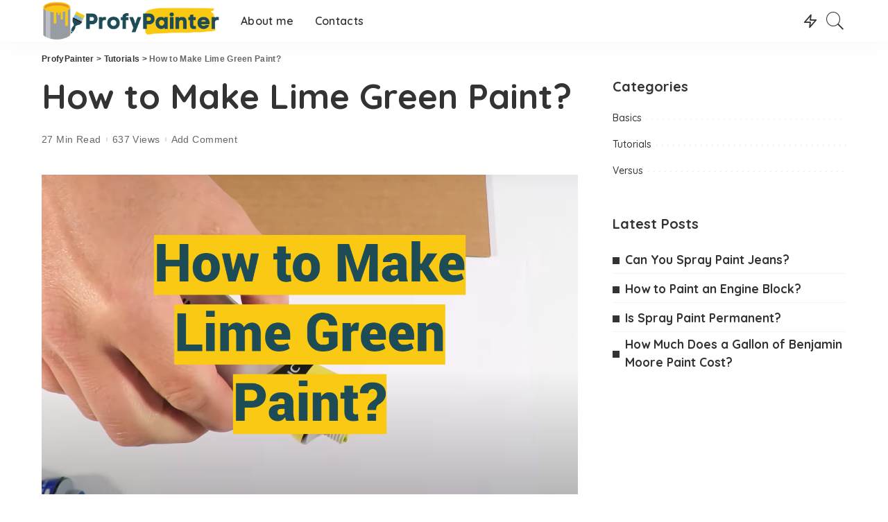

--- FILE ---
content_type: text/html; charset=UTF-8
request_url: https://profypainter.com/how-to-make-lime-green-paint/
body_size: 29782
content:
<!DOCTYPE html>
<html lang="en-US">
<head>
    <meta charset="UTF-8">
    <meta http-equiv="X-UA-Compatible" content="IE=edge">
    <meta name="viewport" content="width=device-width, initial-scale=1">
    <link rel="profile" href="https://gmpg.org/xfn/11">
	<meta name='robots' content='index, follow, max-image-preview:large, max-snippet:-1, max-video-preview:-1' />

	<!-- This site is optimized with the Yoast SEO plugin v26.7 - https://yoast.com/wordpress/plugins/seo/ -->
	<title>How to Make Lime Green Paint? - ProfyPainter</title>
	<meta name="description" content="Making Lime Green Paint: Instructions for Mixing Your Own Lime Green Paint Color." />
	<link rel="canonical" href="https://profypainter.com/how-to-make-lime-green-paint/" />
	<meta property="og:locale" content="en_US" />
	<meta property="og:type" content="article" />
	<meta property="og:title" content="How to Make Lime Green Paint? - ProfyPainter" />
	<meta property="og:description" content="Making Lime Green Paint: Instructions for Mixing Your Own Lime Green Paint Color." />
	<meta property="og:url" content="https://profypainter.com/how-to-make-lime-green-paint/" />
	<meta property="og:site_name" content="ProfyPainter" />
	<meta property="article:published_time" content="2024-03-21T12:24:00+00:00" />
	<meta property="og:image" content="https://profypainter.com/wp-content/uploads/2023/11/How-to-Make-Lime-Green-Paint_.png" />
	<meta property="og:image:width" content="1355" />
	<meta property="og:image:height" content="808" />
	<meta property="og:image:type" content="image/png" />
	<meta name="author" content="Content Manager" />
	<meta name="twitter:card" content="summary_large_image" />
	<meta name="twitter:label1" content="Written by" />
	<meta name="twitter:data1" content="Content Manager" />
	<meta name="twitter:label2" content="Est. reading time" />
	<meta name="twitter:data2" content="17 minutes" />
	<script type="application/ld+json" class="yoast-schema-graph">{"@context":"https://schema.org","@graph":[{"@type":"Article","@id":"https://profypainter.com/how-to-make-lime-green-paint/#article","isPartOf":{"@id":"https://profypainter.com/how-to-make-lime-green-paint/"},"author":{"name":"Content Manager","@id":"https://profypainter.com/#/schema/person/1bdcaa50ed6b70c0f28389f23d625965"},"headline":"How to Make Lime Green Paint?","datePublished":"2024-03-21T12:24:00+00:00","mainEntityOfPage":{"@id":"https://profypainter.com/how-to-make-lime-green-paint/"},"wordCount":3499,"commentCount":0,"image":{"@id":"https://profypainter.com/how-to-make-lime-green-paint/#primaryimage"},"thumbnailUrl":"https://profypainter.com/wp-content/uploads/2023/11/How-to-Make-Lime-Green-Paint_.png","articleSection":["Tutorials"],"inLanguage":"en-US","potentialAction":[{"@type":"CommentAction","name":"Comment","target":["https://profypainter.com/how-to-make-lime-green-paint/#respond"]}]},{"@type":"WebPage","@id":"https://profypainter.com/how-to-make-lime-green-paint/","url":"https://profypainter.com/how-to-make-lime-green-paint/","name":"How to Make Lime Green Paint? - ProfyPainter","isPartOf":{"@id":"https://profypainter.com/#website"},"primaryImageOfPage":{"@id":"https://profypainter.com/how-to-make-lime-green-paint/#primaryimage"},"image":{"@id":"https://profypainter.com/how-to-make-lime-green-paint/#primaryimage"},"thumbnailUrl":"https://profypainter.com/wp-content/uploads/2023/11/How-to-Make-Lime-Green-Paint_.png","datePublished":"2024-03-21T12:24:00+00:00","author":{"@id":"https://profypainter.com/#/schema/person/1bdcaa50ed6b70c0f28389f23d625965"},"description":"Making Lime Green Paint: Instructions for Mixing Your Own Lime Green Paint Color.","breadcrumb":{"@id":"https://profypainter.com/how-to-make-lime-green-paint/#breadcrumb"},"inLanguage":"en-US","potentialAction":[{"@type":"ReadAction","target":["https://profypainter.com/how-to-make-lime-green-paint/"]}]},{"@type":"ImageObject","inLanguage":"en-US","@id":"https://profypainter.com/how-to-make-lime-green-paint/#primaryimage","url":"https://profypainter.com/wp-content/uploads/2023/11/How-to-Make-Lime-Green-Paint_.png","contentUrl":"https://profypainter.com/wp-content/uploads/2023/11/How-to-Make-Lime-Green-Paint_.png","width":1355,"height":808},{"@type":"BreadcrumbList","@id":"https://profypainter.com/how-to-make-lime-green-paint/#breadcrumb","itemListElement":[{"@type":"ListItem","position":1,"name":"Home","item":"https://profypainter.com/"},{"@type":"ListItem","position":2,"name":"How to Make Lime Green Paint?"}]},{"@type":"WebSite","@id":"https://profypainter.com/#website","url":"https://profypainter.com/","name":"ProfyPainter","description":"","potentialAction":[{"@type":"SearchAction","target":{"@type":"EntryPoint","urlTemplate":"https://profypainter.com/?s={search_term_string}"},"query-input":{"@type":"PropertyValueSpecification","valueRequired":true,"valueName":"search_term_string"}}],"inLanguage":"en-US"},{"@type":"Person","@id":"https://profypainter.com/#/schema/person/1bdcaa50ed6b70c0f28389f23d625965","name":"Content Manager","image":{"@type":"ImageObject","inLanguage":"en-US","@id":"https://profypainter.com/#/schema/person/image/","url":"https://secure.gravatar.com/avatar/1a50d9ddc6eb3a2e233c2c7c4f8b8cd5ad31f067ac84af41c7ff7b2a50339b4a?s=96&d=mm&r=g","contentUrl":"https://secure.gravatar.com/avatar/1a50d9ddc6eb3a2e233c2c7c4f8b8cd5ad31f067ac84af41c7ff7b2a50339b4a?s=96&d=mm&r=g","caption":"Content Manager"}}]}</script>
	<!-- / Yoast SEO plugin. -->


<link rel='dns-prefetch' href='//fonts.googleapis.com' />
<link rel="alternate" type="application/rss+xml" title="ProfyPainter &raquo; Feed" href="https://profypainter.com/feed/" />
<link rel="alternate" type="application/rss+xml" title="ProfyPainter &raquo; Comments Feed" href="https://profypainter.com/comments/feed/" />
<link rel="alternate" type="application/rss+xml" title="ProfyPainter &raquo; How to Make Lime Green Paint? Comments Feed" href="https://profypainter.com/how-to-make-lime-green-paint/feed/" />
<link rel="alternate" title="oEmbed (JSON)" type="application/json+oembed" href="https://profypainter.com/wp-json/oembed/1.0/embed?url=https%3A%2F%2Fprofypainter.com%2Fhow-to-make-lime-green-paint%2F" />
<link rel="alternate" title="oEmbed (XML)" type="text/xml+oembed" href="https://profypainter.com/wp-json/oembed/1.0/embed?url=https%3A%2F%2Fprofypainter.com%2Fhow-to-make-lime-green-paint%2F&#038;format=xml" />
			<link rel="pingback" href="https://profypainter.com/xmlrpc.php"/>
		<script type="application/ld+json">{"@context":"https://schema.org","@type":"Organization","legalName":"ProfyPainter","url":"https://profypainter.com/","logo":"https://profypainter.com/wp-content/uploads/2022/05/profypainter-large.png"}</script>
<style id='wp-img-auto-sizes-contain-inline-css'>
img:is([sizes=auto i],[sizes^="auto," i]){contain-intrinsic-size:3000px 1500px}
/*# sourceURL=wp-img-auto-sizes-contain-inline-css */
</style>
<link rel='stylesheet' id='modal_survey_style-css' href='https://profypainter.com//wp-content/wp-addons/modal_survey/templates/assets/css/modal_survey.css?ver=2.0.1.8.2' media='all' />
<link rel='stylesheet' id='circliful-css' href='https://profypainter.com//wp-content/wp-addons/modal_survey/templates/assets/css/jquery.circliful.css?ver=2.0.1.8.2' media='all' />
<link rel='stylesheet' id='ms-jquery-ui-css' href='https://profypainter.com//wp-content/wp-addons/modal_survey/templates/assets/css/ms-jquery-ui.css?ver=2.0.1.8.2' media='all' />
<link rel='stylesheet' id='modal_survey_themes-css' href='https://profypainter.com//wp-content/wp-addons/modal_survey/templates/assets/css/themes.css?ver=2.0.1.8.2' media='all' />
<link rel='stylesheet' id='modal-survey-custom-style-css' href='https://profypainter.com//wp-content/wp-addons/modal_survey/templates/assets/css/custom_ms.css?ver=6.9' media='all' />
<style id='modal-survey-custom-style-inline-css'>
.survey-block {
width: 33%;
vertical-align: top;
display:inline-block;
text-align: center;
}

.survey-results-block {
width: 66%;
vertical-align: top;
display:inline-block;
text-align: center;
}

.survey_question  {
display: none;
}

.survey_header {
display: none;
}

@media only screen and (max-width: 1024px) and (min-width: 100px)
{
.survey-block, .survey-results-block {
width: 100%;
}
}
/*# sourceURL=modal-survey-custom-style-inline-css */
</style>
<link rel='stylesheet' id='pixwell-core-css' href='https://profypainter.com//wp-content/wp-addons/pixwell-core/assets/core.css?ver=7.0' media='all' />
<link rel='stylesheet' id='dashicons-css' href='https://profypainter.com/wp-includes/css/dashicons.min.css?ver=6.9' media='all' />
<link rel='stylesheet' id='post-views-counter-frontend-css' href='https://profypainter.com//wp-content/wp-addons/post-views-counter/css/frontend.css?ver=1.7.0' media='all' />
<link rel='stylesheet' id='google-font-quicksand-montserrat-poppins-css' href='//fonts.googleapis.com/css?family=Quicksand%3A300%2C400%2C500%2C600%2C700%257CPoppins%3A400%2C400i%2C700%2C700i%257CMontserrat%3A400%2C500%2C600%2C700&#038;subset=latin%2Clatin-ext&#038;display=swap&#038;ver=9.3' media='all' />
<style id='wp-emoji-styles-inline-css'>

	img.wp-smiley, img.emoji {
		display: inline !important;
		border: none !important;
		box-shadow: none !important;
		height: 1em !important;
		width: 1em !important;
		margin: 0 0.07em !important;
		vertical-align: -0.1em !important;
		background: none !important;
		padding: 0 !important;
	}
/*# sourceURL=wp-emoji-styles-inline-css */
</style>
<link rel='stylesheet' id='wp-block-library-css' href='https://profypainter.com/wp-includes/css/dist/block-library/style.min.css?ver=6.9' media='all' />
<style id='classic-theme-styles-inline-css'>
/*! This file is auto-generated */
.wp-block-button__link{color:#fff;background-color:#32373c;border-radius:9999px;box-shadow:none;text-decoration:none;padding:calc(.667em + 2px) calc(1.333em + 2px);font-size:1.125em}.wp-block-file__button{background:#32373c;color:#fff;text-decoration:none}
/*# sourceURL=/wp-includes/css/classic-themes.min.css */
</style>
<link rel='stylesheet' id='wp-components-css' href='https://profypainter.com/wp-includes/css/dist/components/style.min.css?ver=6.9' media='all' />
<link rel='stylesheet' id='wp-preferences-css' href='https://profypainter.com/wp-includes/css/dist/preferences/style.min.css?ver=6.9' media='all' />
<link rel='stylesheet' id='wp-block-editor-css' href='https://profypainter.com/wp-includes/css/dist/block-editor/style.min.css?ver=6.9' media='all' />
<link rel='stylesheet' id='wp-reusable-blocks-css' href='https://profypainter.com/wp-includes/css/dist/reusable-blocks/style.min.css?ver=6.9' media='all' />
<link rel='stylesheet' id='wp-patterns-css' href='https://profypainter.com/wp-includes/css/dist/patterns/style.min.css?ver=6.9' media='all' />
<link rel='stylesheet' id='wp-editor-css' href='https://profypainter.com/wp-includes/css/dist/editor/style.min.css?ver=6.9' media='all' />
<link rel='stylesheet' id='i2-pros-cons-block-style-css-css' href='https://profypainter.com//wp-content/wp-addons/i2-pro-cons/dist/blocks.editor.build.css?ver=1.3.1' media='all' />
<style id='i2-pros-cons-block-style-css-inline-css'>
 .i2-pros-cons-main-wrapper .i2pctitle{text-align: center!important;} .i2-pros-cons-main-wrapper .i2pctitle{color: #ffffff!important;} .i2-pros-cons-main-wrapper .i2pctitle{background-color: #00bf08!important;} .i2-pros-cons-wrapper .i2-cons-title,.i2-pros-cons-wrapper .i2-pros-title{color: #ffffff!important;}.i2-pros-cons-wrapper .i2-pros-title {background-color: #00bf08 !important;} .i2-pros-cons-wrapper .i2-cons-title{background-color: #bf000a!important;} .i2-pros-cons-wrapper .section ul li i{top: 8px!important;} .i2-pros-cons-wrapper .i2-pros  ul li i{color: #00bf08!important;} .i2-pros-cons-wrapper .i2-cons ul li i{color: #bf000a!important;} .i2-pros-cons-main-wrapper .i2-button-wrapper a{color: #ffffff!important;} .i2-pros-cons-main-wrapper .i2-button-wrapper a{background-color: #00bf08; border-color:#00bf08;} .i2-pros-cons-main-wrapper .i2-button-wrapper a:hover{background-color: #bf000a; border-color:#bf000a;}
/*# sourceURL=i2-pros-cons-block-style-css-inline-css */
</style>
<link rel='stylesheet' id='i2-pros-and-cons-custom-fonts-icons-style-css' href='https://profypainter.com//wp-content/wp-addons/i2-pro-cons/dist/fonts/styles.css?ver=1.3.1' media='all' />
<style id='global-styles-inline-css'>
:root{--wp--preset--aspect-ratio--square: 1;--wp--preset--aspect-ratio--4-3: 4/3;--wp--preset--aspect-ratio--3-4: 3/4;--wp--preset--aspect-ratio--3-2: 3/2;--wp--preset--aspect-ratio--2-3: 2/3;--wp--preset--aspect-ratio--16-9: 16/9;--wp--preset--aspect-ratio--9-16: 9/16;--wp--preset--color--black: #000000;--wp--preset--color--cyan-bluish-gray: #abb8c3;--wp--preset--color--white: #ffffff;--wp--preset--color--pale-pink: #f78da7;--wp--preset--color--vivid-red: #cf2e2e;--wp--preset--color--luminous-vivid-orange: #ff6900;--wp--preset--color--luminous-vivid-amber: #fcb900;--wp--preset--color--light-green-cyan: #7bdcb5;--wp--preset--color--vivid-green-cyan: #00d084;--wp--preset--color--pale-cyan-blue: #8ed1fc;--wp--preset--color--vivid-cyan-blue: #0693e3;--wp--preset--color--vivid-purple: #9b51e0;--wp--preset--gradient--vivid-cyan-blue-to-vivid-purple: linear-gradient(135deg,rgb(6,147,227) 0%,rgb(155,81,224) 100%);--wp--preset--gradient--light-green-cyan-to-vivid-green-cyan: linear-gradient(135deg,rgb(122,220,180) 0%,rgb(0,208,130) 100%);--wp--preset--gradient--luminous-vivid-amber-to-luminous-vivid-orange: linear-gradient(135deg,rgb(252,185,0) 0%,rgb(255,105,0) 100%);--wp--preset--gradient--luminous-vivid-orange-to-vivid-red: linear-gradient(135deg,rgb(255,105,0) 0%,rgb(207,46,46) 100%);--wp--preset--gradient--very-light-gray-to-cyan-bluish-gray: linear-gradient(135deg,rgb(238,238,238) 0%,rgb(169,184,195) 100%);--wp--preset--gradient--cool-to-warm-spectrum: linear-gradient(135deg,rgb(74,234,220) 0%,rgb(151,120,209) 20%,rgb(207,42,186) 40%,rgb(238,44,130) 60%,rgb(251,105,98) 80%,rgb(254,248,76) 100%);--wp--preset--gradient--blush-light-purple: linear-gradient(135deg,rgb(255,206,236) 0%,rgb(152,150,240) 100%);--wp--preset--gradient--blush-bordeaux: linear-gradient(135deg,rgb(254,205,165) 0%,rgb(254,45,45) 50%,rgb(107,0,62) 100%);--wp--preset--gradient--luminous-dusk: linear-gradient(135deg,rgb(255,203,112) 0%,rgb(199,81,192) 50%,rgb(65,88,208) 100%);--wp--preset--gradient--pale-ocean: linear-gradient(135deg,rgb(255,245,203) 0%,rgb(182,227,212) 50%,rgb(51,167,181) 100%);--wp--preset--gradient--electric-grass: linear-gradient(135deg,rgb(202,248,128) 0%,rgb(113,206,126) 100%);--wp--preset--gradient--midnight: linear-gradient(135deg,rgb(2,3,129) 0%,rgb(40,116,252) 100%);--wp--preset--font-size--small: 13px;--wp--preset--font-size--medium: 20px;--wp--preset--font-size--large: 36px;--wp--preset--font-size--x-large: 42px;--wp--preset--spacing--20: 0.44rem;--wp--preset--spacing--30: 0.67rem;--wp--preset--spacing--40: 1rem;--wp--preset--spacing--50: 1.5rem;--wp--preset--spacing--60: 2.25rem;--wp--preset--spacing--70: 3.38rem;--wp--preset--spacing--80: 5.06rem;--wp--preset--shadow--natural: 6px 6px 9px rgba(0, 0, 0, 0.2);--wp--preset--shadow--deep: 12px 12px 50px rgba(0, 0, 0, 0.4);--wp--preset--shadow--sharp: 6px 6px 0px rgba(0, 0, 0, 0.2);--wp--preset--shadow--outlined: 6px 6px 0px -3px rgb(255, 255, 255), 6px 6px rgb(0, 0, 0);--wp--preset--shadow--crisp: 6px 6px 0px rgb(0, 0, 0);}:where(.is-layout-flex){gap: 0.5em;}:where(.is-layout-grid){gap: 0.5em;}body .is-layout-flex{display: flex;}.is-layout-flex{flex-wrap: wrap;align-items: center;}.is-layout-flex > :is(*, div){margin: 0;}body .is-layout-grid{display: grid;}.is-layout-grid > :is(*, div){margin: 0;}:where(.wp-block-columns.is-layout-flex){gap: 2em;}:where(.wp-block-columns.is-layout-grid){gap: 2em;}:where(.wp-block-post-template.is-layout-flex){gap: 1.25em;}:where(.wp-block-post-template.is-layout-grid){gap: 1.25em;}.has-black-color{color: var(--wp--preset--color--black) !important;}.has-cyan-bluish-gray-color{color: var(--wp--preset--color--cyan-bluish-gray) !important;}.has-white-color{color: var(--wp--preset--color--white) !important;}.has-pale-pink-color{color: var(--wp--preset--color--pale-pink) !important;}.has-vivid-red-color{color: var(--wp--preset--color--vivid-red) !important;}.has-luminous-vivid-orange-color{color: var(--wp--preset--color--luminous-vivid-orange) !important;}.has-luminous-vivid-amber-color{color: var(--wp--preset--color--luminous-vivid-amber) !important;}.has-light-green-cyan-color{color: var(--wp--preset--color--light-green-cyan) !important;}.has-vivid-green-cyan-color{color: var(--wp--preset--color--vivid-green-cyan) !important;}.has-pale-cyan-blue-color{color: var(--wp--preset--color--pale-cyan-blue) !important;}.has-vivid-cyan-blue-color{color: var(--wp--preset--color--vivid-cyan-blue) !important;}.has-vivid-purple-color{color: var(--wp--preset--color--vivid-purple) !important;}.has-black-background-color{background-color: var(--wp--preset--color--black) !important;}.has-cyan-bluish-gray-background-color{background-color: var(--wp--preset--color--cyan-bluish-gray) !important;}.has-white-background-color{background-color: var(--wp--preset--color--white) !important;}.has-pale-pink-background-color{background-color: var(--wp--preset--color--pale-pink) !important;}.has-vivid-red-background-color{background-color: var(--wp--preset--color--vivid-red) !important;}.has-luminous-vivid-orange-background-color{background-color: var(--wp--preset--color--luminous-vivid-orange) !important;}.has-luminous-vivid-amber-background-color{background-color: var(--wp--preset--color--luminous-vivid-amber) !important;}.has-light-green-cyan-background-color{background-color: var(--wp--preset--color--light-green-cyan) !important;}.has-vivid-green-cyan-background-color{background-color: var(--wp--preset--color--vivid-green-cyan) !important;}.has-pale-cyan-blue-background-color{background-color: var(--wp--preset--color--pale-cyan-blue) !important;}.has-vivid-cyan-blue-background-color{background-color: var(--wp--preset--color--vivid-cyan-blue) !important;}.has-vivid-purple-background-color{background-color: var(--wp--preset--color--vivid-purple) !important;}.has-black-border-color{border-color: var(--wp--preset--color--black) !important;}.has-cyan-bluish-gray-border-color{border-color: var(--wp--preset--color--cyan-bluish-gray) !important;}.has-white-border-color{border-color: var(--wp--preset--color--white) !important;}.has-pale-pink-border-color{border-color: var(--wp--preset--color--pale-pink) !important;}.has-vivid-red-border-color{border-color: var(--wp--preset--color--vivid-red) !important;}.has-luminous-vivid-orange-border-color{border-color: var(--wp--preset--color--luminous-vivid-orange) !important;}.has-luminous-vivid-amber-border-color{border-color: var(--wp--preset--color--luminous-vivid-amber) !important;}.has-light-green-cyan-border-color{border-color: var(--wp--preset--color--light-green-cyan) !important;}.has-vivid-green-cyan-border-color{border-color: var(--wp--preset--color--vivid-green-cyan) !important;}.has-pale-cyan-blue-border-color{border-color: var(--wp--preset--color--pale-cyan-blue) !important;}.has-vivid-cyan-blue-border-color{border-color: var(--wp--preset--color--vivid-cyan-blue) !important;}.has-vivid-purple-border-color{border-color: var(--wp--preset--color--vivid-purple) !important;}.has-vivid-cyan-blue-to-vivid-purple-gradient-background{background: var(--wp--preset--gradient--vivid-cyan-blue-to-vivid-purple) !important;}.has-light-green-cyan-to-vivid-green-cyan-gradient-background{background: var(--wp--preset--gradient--light-green-cyan-to-vivid-green-cyan) !important;}.has-luminous-vivid-amber-to-luminous-vivid-orange-gradient-background{background: var(--wp--preset--gradient--luminous-vivid-amber-to-luminous-vivid-orange) !important;}.has-luminous-vivid-orange-to-vivid-red-gradient-background{background: var(--wp--preset--gradient--luminous-vivid-orange-to-vivid-red) !important;}.has-very-light-gray-to-cyan-bluish-gray-gradient-background{background: var(--wp--preset--gradient--very-light-gray-to-cyan-bluish-gray) !important;}.has-cool-to-warm-spectrum-gradient-background{background: var(--wp--preset--gradient--cool-to-warm-spectrum) !important;}.has-blush-light-purple-gradient-background{background: var(--wp--preset--gradient--blush-light-purple) !important;}.has-blush-bordeaux-gradient-background{background: var(--wp--preset--gradient--blush-bordeaux) !important;}.has-luminous-dusk-gradient-background{background: var(--wp--preset--gradient--luminous-dusk) !important;}.has-pale-ocean-gradient-background{background: var(--wp--preset--gradient--pale-ocean) !important;}.has-electric-grass-gradient-background{background: var(--wp--preset--gradient--electric-grass) !important;}.has-midnight-gradient-background{background: var(--wp--preset--gradient--midnight) !important;}.has-small-font-size{font-size: var(--wp--preset--font-size--small) !important;}.has-medium-font-size{font-size: var(--wp--preset--font-size--medium) !important;}.has-large-font-size{font-size: var(--wp--preset--font-size--large) !important;}.has-x-large-font-size{font-size: var(--wp--preset--font-size--x-large) !important;}
:where(.wp-block-post-template.is-layout-flex){gap: 1.25em;}:where(.wp-block-post-template.is-layout-grid){gap: 1.25em;}
:where(.wp-block-term-template.is-layout-flex){gap: 1.25em;}:where(.wp-block-term-template.is-layout-grid){gap: 1.25em;}
:where(.wp-block-columns.is-layout-flex){gap: 2em;}:where(.wp-block-columns.is-layout-grid){gap: 2em;}
:root :where(.wp-block-pullquote){font-size: 1.5em;line-height: 1.6;}
/*# sourceURL=global-styles-inline-css */
</style>
<link rel='stylesheet' id='tds-style-frontend-css' href='https://profypainter.com//wp-content/wp-addons/art-decoration-shortcode/assets/css/style-front.min.css?ver=1.5.6' media='all' />
<link rel='stylesheet' id='contact-form-7-css' href='https://profypainter.com//wp-content/wp-addons/contact-form-7/includes/css/styles.css?ver=6.1.4' media='all' />
<link rel='stylesheet' id='pixwell-main-css' href='https://profypainter.com/wp-content/themes/pixwell/assets/css/main.css?ver=9.3' media='all' />
<style id='pixwell-main-inline-css'>
html {font-size:20px;}h1, .h1 {}h2, .h2 {}h3, .h3 {}h4, .h4 {}h5, .h5 {}h6, .h6 {}.single-tagline h6 {}.p-wrap .entry-summary, .twitter-content.entry-summary, .author-description, .rssSummary, .rb-sdesc {font-size:14px;}.p-cat-info {}.p-meta-info, .wp-block-latest-posts__post-date {font-size:14px;}.meta-info-author.meta-info-el {}.breadcrumb {}.footer-menu-inner {}.topbar-wrap {}.topbar-menu-wrap {}.main-menu > li > a, .off-canvas-menu > li > a {}.main-menu .sub-menu:not(.sub-mega), .off-canvas-menu .sub-menu {}.is-logo-text .logo-title {}.block-title, .block-header .block-title {}.ajax-quick-filter, .block-view-more {}.widget-title, .widget .widget-title {}body .widget.widget_nav_menu .menu-item {}body.boxed {background-color : #fafafa;background-repeat : no-repeat;background-size : cover;background-attachment : fixed;background-position : center center;}.header-6 .banner-wrap {}.footer-wrap:before {; content: ""; position: absolute; left: 0; top: 0; width: 100%; height: 100%;}.header-9 .banner-wrap { }.topline-wrap {height: 2px}.main-menu .sub-menu {}.main-menu > li.menu-item-has-children > .sub-menu:before {}[data-theme="dark"] .main-menu .sub-menu {}[data-theme="dark"] .main-menu > li.menu-item-has-children > .sub-menu:before {}.mobile-nav-inner {}.off-canvas-header:before {display: none; }.navbar-border-holder {border-width: 2px; }input[type="submit"]:hover, input[type="submit"]:focus, button:hover, button:focus,input[type="button"]:hover, input[type="button"]:focus,.post-edit-link:hover, a.pagination-link:hover, a.page-numbers:hover,.post-page-numbers:hover, a.loadmore-link:hover, .pagination-simple .page-numbers:hover,#off-canvas-close-btn:hover, .off-canvas-subscribe a, .block-header-3 .block-title:before,.cookie-accept:hover, .entry-footer a:hover, .box-comment-btn:hover,a.comment-reply-link:hover, .review-info, .entry-content a.wp-block-button__link:hover,#wp-calendar tbody a:hover, .instagram-box.box-intro:hover, .banner-btn a, .headerstrip-btn a,.is-light-text .widget:not(.woocommerce) .count, .is-meta-border .p-overlay-4 .p-footer:before,.rb-newsletter.is-light-text button.newsletter-submit, .transparent-navbar-wrap .fw-mega-cat.is-dark-text .pagination-nextprev .pagination-link:not(.is-disable):hover,.cat-icon-round .cat-info-el, .cat-icon-radius .cat-info-el,.cat-icon-square .cat-info-el:before, .entry-content .wpcf7 label:before,body .cooked-recipe-directions .cooked-direction-number, span.cooked-taxonomy a:hover,.widget_categories a:hover .count, .widget_archive a:hover .count,.wp-block-categories-list a:hover .count, .wp-block-categories-list a:hover .count,.entry-content .wp-block-file .wp-block-file__button, #wp-calendar td#today,.mfp-close:hover, .is-light-text .mfp-close:hover, #rb-close-newsletter:hover,.tagcloud a:hover, .tagcloud a:focus, .is-light-text .tagcloud a:hover, .is-light-text .tagcloud a:focus,input[type="checkbox"].newsletter-checkbox:checked + label:before, .cta-btn.is-bg,.rb-mailchimp .mc4wp-form-fields input[type="submit"], .is-light-text .w-footer .mc4wp-form-fields input[type="submit"],.statics-el:first-child .inner, .table-link a:before, .subscribe-layout-3 .subscribe-box .subscribe-form input[type="submit"]{ background-color: #1e4c56}.page-edit-link:hover, .rb-menu > li.current-menu-item > a > span:before,.p-url:hover, .p-url:focus, .p-wrap .p-url:hover,.p-wrap .p-url:focus, .p-link:hover span, .p-link:hover i,.meta-info-el a:hover, .sponsor-label, .block-header-3 .block-title:before,.subscribe-box .mc4wp-form-fields input[type="submit"]:hover + i,.entry-content p a:not(button), .comment-content a,.author-title a, .logged-in-as a:hover, .comment-list .logged-in-as a:hover,.gallery-list-label a:hover, .review-el .review-stars,.share-total, .breadcrumb a:hover, span.not-found-label, .return-home:hover, .section-not-found .page-content .return-home:hover,.subscribe-box .rb-newsletter.is-light-text button.newsletter-submit-icon:hover,.subscribe-box .rb-newsletter button.newsletter-submit-icon:hover,.fw-category-1 .cat-list-item:hover .cat-list-name, .fw-category-1.is-light-text .cat-list-item:hover .cat-list-name,body .cooked-icon-recipe-icon, .comment-list .comment-reply-title small a:hover,.widget_pages a:hover, .widget_meta a:hover, .widget_categories a:hover,.entry-content .wp-block-categories-list a:hover, .entry-content .wp-block-archives-list a:hover,.widget_archive a:hover, .widget.widget_nav_menu a:hover,  .p-grid-4.is-pop-style .p-header .counter-index,.twitter-content.entry-summary a:hover, .transparent-navbar-wrap .fw-mega-cat.is-dark-text .entry-title .p-url:hover,.read-it-later:hover, .read-it-later:focus, .address-info a:hover,.gallery-popup-content .image-popup-description a:hover, .gallery-popup-content .image-popup-description a:focus,.entry-content ul.wp-block-latest-posts a:hover, .widget_recent_entries a:hover, .recentcomments a:hover, a.rsswidget:hover,.entry-content .wp-block-latest-comments__comment-meta a:hover,.entry-content .cooked-recipe-info .cooked-author a:hover, .entry-content a:not(button), .comment-content a,.about-desc a:hover, .is-light-text .about-desc a:hover, .portfolio-info-el:hover,.portfolio-nav a:hover, .portfolio-nav-next a:hover > i, .hbox-tagline span, .hbox-title span, .cta-tagline span, .cta-title span,.block-header-7 .block-header .block-title:first-letter, .rbc-sidebar .about-bio p a, .sbox-title span{ color: #1e4c56}.p-podcast-wrap .mejs-container .mejs-controls .mejs-button.mejs-playpause-button:hover,.p-podcast-wrap .mejs-container .mejs-controls,.p-podcast-wrap .mejs-audio .mejs-controls .mejs-time-rail span.mejs-time-handle-content,.p-podcast-wrap .mejs-container .mejs-controls  .mejs-button.mejs-volume-button .mejs-volume-handle,.p-podcast-wrap .mejs-container .mejs-controls  .mejs-button.mejs-volume-button .mejs-volume-handle,.p-podcast-wrap .mejs-container .mejs-controls .mejs-horizontal-volume-slider .mejs-horizontal-volume-current{ background-color: #1e4c56}.is-style-outline a.wp-block-button__link:hover{ color: #1e4c56!important}a.comment-reply-link:hover, .navbar-holder.is-light-text .header-lightbox, .navbar-holder .header-lightbox, [data-theme="dark"] .navbar-holder .header-lightbox,input[type="checkbox"].newsletter-checkbox:checked + label:before, .cat-icon-line .cat-info-el{ border-color: #1e4c56}body .entry-content a:not(button), body .comment-content a{ color: #1e4c56}.comment-content, .single-bottom-share a:nth-child(1) span, .single-bottom-share a:nth-child(2) span, p.logged-in-as, .rb-sdecs,.deal-module .deal-description, .author-description { font-size: 14px; }.tipsy, .additional-meta, .sponsor-label, .sponsor-link, .entry-footer .tag-label,.box-nav .nav-label, .left-article-label, .share-label, .rss-date,.wp-block-latest-posts__post-date, .wp-block-latest-comments__comment-date,.subscribe-content .desc, .author-job{ font-size: 14px; }.image-caption, .wp-caption-text, .gallery-caption, .entry-content .wp-block-audio figcaption,.entry-content .wp-block-video figcaption, .entry-content .wp-block-image figcaption,.entry-content .wp-block-gallery .blocks-gallery-image figcaption,.entry-content .wp-block-gallery .blocks-gallery-item figcaption,.comment-metadata, .follower-el .right-el{ font-size: 15px; }@media only screen and (max-width: 767px) {.entry-content { font-size: .90rem; }.p-wrap .entry-summary, .twitter-content.entry-summary, .element-desc, .subscribe-description, .rb-sdecs,.copyright-inner > *, .summary-content, .pros-cons-wrap ul li,.gallery-popup-content .image-popup-description > *{ font-size: .76rem; }}@media only screen and (max-width: 1024px) {}@media only screen and (max-width: 991px) {}@media only screen and (max-width: 767px) {}
/*# sourceURL=pixwell-main-inline-css */
</style>
<script src="https://profypainter.com/wp-includes/js/jquery/jquery.min.js?ver=3.7.1" id="jquery-core-js"></script>
<script src="https://profypainter.com/wp-includes/js/jquery/jquery-migrate.min.js?ver=3.4.1" id="jquery-migrate-js"></script>
<script src="https://profypainter.com//wp-content/wp-addons/modal_survey/templates/assets/js/jquery.visible.min.js?ver=1.10.2" id="jquery-visible-js"></script>
<script src="https://profypainter.com//wp-content/wp-addons/modal_survey/templates/assets/js/msChart.min.js?ver=1.10.3" id="mschartjs-js"></script>
<script src="https://profypainter.com//wp-content/wp-addons/modal_survey/templates/assets/js/printthis.js?ver=1.0.0" id="printthis-js"></script>
<script src="https://profypainter.com//wp-content/wp-addons/modal_survey/templates/assets/js/modal_survey_answer.min.js?ver=2.0.1.8.2" id="modal_survey_answer_script-js"></script>
<script src="https://profypainter.com//wp-content/wp-addons/modal_survey/templates/assets/js/modal_survey.min.js?ver=2.0.1.8.2" id="modal_survey_script-js"></script>
<script src="https://profypainter.com//wp-content/wp-addons/modal_survey/templates/assets/js/jquery.circliful.min.js?ver=1.0.2" id="circliful-js"></script>
<link rel="https://api.w.org/" href="https://profypainter.com/wp-json/" /><link rel="alternate" title="JSON" type="application/json" href="https://profypainter.com/wp-json/wp/v2/posts/4475" /><link rel="EditURI" type="application/rsd+xml" title="RSD" href="https://profypainter.com/xmlrpc.php?rsd" />
<meta name="generator" content="WordPress 6.9" />
<link rel='shortlink' href='https://profypainter.com/?p=4475' />
<meta name="generator" content="Powered by Modal Survey 2.0.1.8.2 - Survey, Poll and Quiz builder plugin for WordPress with interactive charts and detailed results." />
<script type="application/ld+json">{"@context":"https://schema.org","@type":"WebSite","@id":"https://profypainter.com/#website","url":"https://profypainter.com/","name":"ProfyPainter","potentialAction":{"@type":"SearchAction","target":"https://profypainter.com/?s={search_term_string}","query-input":"required name=search_term_string"}}</script>
<meta name="generator" content="Elementor 3.34.1; features: additional_custom_breakpoints; settings: css_print_method-external, google_font-enabled, font_display-auto">
			<style>
				.e-con.e-parent:nth-of-type(n+4):not(.e-lazyloaded):not(.e-no-lazyload),
				.e-con.e-parent:nth-of-type(n+4):not(.e-lazyloaded):not(.e-no-lazyload) * {
					background-image: none !important;
				}
				@media screen and (max-height: 1024px) {
					.e-con.e-parent:nth-of-type(n+3):not(.e-lazyloaded):not(.e-no-lazyload),
					.e-con.e-parent:nth-of-type(n+3):not(.e-lazyloaded):not(.e-no-lazyload) * {
						background-image: none !important;
					}
				}
				@media screen and (max-height: 640px) {
					.e-con.e-parent:nth-of-type(n+2):not(.e-lazyloaded):not(.e-no-lazyload),
					.e-con.e-parent:nth-of-type(n+2):not(.e-lazyloaded):not(.e-no-lazyload) * {
						background-image: none !important;
					}
				}
			</style>
			<script type="application/ld+json">{"@context":"http://schema.org","@type":"BreadcrumbList","itemListElement":[{"@type":"ListItem","position":3,"item":{"@id":"https://profypainter.com/how-to-make-lime-green-paint/","name":"How to Make Lime Green Paint?"}},{"@type":"ListItem","position":2,"item":{"@id":"https://profypainter.com/tutorials/","name":"Tutorials"}},{"@type":"ListItem","position":1,"item":{"@id":"https://profypainter.com","name":"ProfyPainter"}}]}</script>
<link rel="icon" href="https://profypainter.com/wp-content/uploads/2022/05/cropped-profypainter-large-32x32.png" sizes="32x32" />
<link rel="icon" href="https://profypainter.com/wp-content/uploads/2022/05/cropped-profypainter-large-192x192.png" sizes="192x192" />
<link rel="apple-touch-icon" href="https://profypainter.com/wp-content/uploads/2022/05/cropped-profypainter-large-180x180.png" />
<meta name="msapplication-TileImage" content="https://profypainter.com/wp-content/uploads/2022/05/cropped-profypainter-large-270x270.png" />

<!-- Google tag (gtag.js) --> 
<script async src="https://www.googletagmanager.com/gtag/js?id=G-QF9FJZJYNT"></script> 
<script> 
window.dataLayer = window.dataLayer || []; 
function gtag(){dataLayer.push(arguments);} 
gtag('js', new Date()); 

gtag('config', 'G-QF9FJZJYNT'); 
</script>

<script async src="https://pagead2.googlesyndication.com/pagead/js/adsbygoogle.js?client=ca-pub-3893585063145371"
     crossorigin="anonymous"></script>

</head>
<body class="wp-singular post-template-default single single-post postid-4475 single-format-standard wp-embed-responsive wp-theme-pixwell elementor-default is-single-1 sticky-nav is-tooltips is-backtop block-header-dot w-header-1 cat-icon-radius is-fmask mh-p-excerpt">
<div id="site" class="site">
	        <aside id="off-canvas-section" class="off-canvas-wrap dark-style is-hidden">
            <div class="close-panel-wrap tooltips-n">
                <a href="#" id="off-canvas-close-btn" title="Close Panel"><i class="btn-close"></i></a>
            </div>
            <div class="off-canvas-holder">
                                    <div class="off-canvas-tops"></div>
                                <div class="off-canvas-inner is-light-text">
                    <nav id="off-canvas-nav" class="off-canvas-nav">
                        <ul id="off-canvas-menu" class="off-canvas-menu rb-menu is-clicked"><li id="menu-item-3602" class="menu-item menu-item-type-post_type menu-item-object-page menu-item-3602"><a href="https://profypainter.com/about-me/"><span>About me</span></a></li>
<li id="menu-item-3507" class="menu-item menu-item-type-post_type menu-item-object-page menu-item-3507"><a href="https://profypainter.com/contacts-us/"><span>Contacts</span></a></li>
</ul>                    </nav>
                                    </div>
            </div>
        </aside>
            <div class="site-outer">
        <div class="site-mask"></div>
			<div class="topsite-wrap fw-widget-section">
		<div id="archives-2" class="widget topsite-sidebar widget_archive"><h2 class="widget-title h4">Archives</h2>
			<ul>
					<li><a href='https://profypainter.com/2024/03/'>March 2024</a></li>
	<li><a href='https://profypainter.com/2024/02/'>February 2024</a></li>
	<li><a href='https://profypainter.com/2024/01/'>January 2024</a></li>
	<li><a href='https://profypainter.com/2023/03/'>March 2023</a></li>
	<li><a href='https://profypainter.com/2023/02/'>February 2023</a></li>
	<li><a href='https://profypainter.com/2023/01/'>January 2023</a></li>
	<li><a href='https://profypainter.com/2022/12/'>December 2022</a></li>
	<li><a href='https://profypainter.com/2022/10/'>October 2022</a></li>
	<li><a href='https://profypainter.com/2022/09/'>September 2022</a></li>
	<li><a href='https://profypainter.com/2022/06/'>June 2022</a></li>
			</ul>

			</div><div id="categories-5" class="widget topsite-sidebar widget_categories"><h2 class="widget-title h4">Categories</h2>
			<ul>
					<li class="cat-item cat-item-68"><a href="https://profypainter.com/basics/">Basics</a>
</li>
	<li class="cat-item cat-item-54"><a href="https://profypainter.com/tutorials/">Tutorials</a>
</li>
	<li class="cat-item cat-item-55"><a href="https://profypainter.com/versus/">Versus</a>
</li>
			</ul>

			</div><div id="meta-1" class="widget topsite-sidebar widget_meta"><h2 class="widget-title h4">Meta</h2>
		<ul>
						<li><a rel="nofollow" href="https://profypainter.com/wp-login.php">Log in</a></li>
			<li><a href="https://profypainter.com/feed/">Entries feed</a></li>
			<li><a href="https://profypainter.com/comments/feed/">Comments feed</a></li>

			<li><a href="https://wordpress.org/">WordPress.org</a></li>
		</ul>

		</div>	</div>
<header id="site-header" class="header-wrap header-1">
	<div class="navbar-outer">
		<div class="navbar-wrap">
				<aside id="mobile-navbar" class="mobile-navbar">
    <div class="mobile-nav-inner rb-p20-gutter">
                    <div class="m-nav-left">
                <a href="#" class="off-canvas-trigger btn-toggle-wrap btn-toggle-light"><span class="btn-toggle"><span class="off-canvas-toggle"><span class="icon-toggle"></span></span></span></a>
            </div>
            <div class="m-nav-centered">
                	<aside class="logo-mobile-wrap is-logo-image">
		<a href="https://profypainter.com/" class="logo-mobile logo default">
			<img fetchpriority="high" height="175" width="750" src="https://profypainter.com/wp-content/uploads/2022/05/profypainter-large.png" alt="ProfyPainter">
		</a>
                    <a href="https://profypainter.com/" class="logo-mobile logo dark">
                <img fetchpriority="high" height="175" width="750" src="https://profypainter.com/wp-content/uploads/2022/05/profypainter-large.png" alt="ProfyPainter">
            </a>
        	</aside>
            </div>
            <div class="m-nav-right">
                                                                <div class="mobile-search">
	<a href="#" title="Search" class="search-icon nav-search-link"><i class="rbi rbi-search-light"></i></a>
	<div class="navbar-search-popup header-lightbox">
		<div class="navbar-search-form"><form role="search" method="get" class="search-form" action="https://profypainter.com/">
				<label>
					<span class="screen-reader-text">Search for:</span>
					<input type="search" class="search-field" placeholder="Search &hellip;" value="" name="s" />
				</label>
				<input type="submit" class="search-submit" value="Search" />
			</form></div>
	</div>
</div>
                            </div>
            </div>
</aside>
<aside id="mobile-sticky-nav" class="mobile-sticky-nav">
    <div class="mobile-navbar mobile-sticky-inner">
        <div class="mobile-nav-inner rb-p20-gutter">
                            <div class="m-nav-left">
                    <a href="#" class="off-canvas-trigger btn-toggle-wrap btn-toggle-light"><span class="btn-toggle"><span class="off-canvas-toggle"><span class="icon-toggle"></span></span></span></a>
                </div>
                <div class="m-nav-centered">
                    	<aside class="logo-mobile-wrap is-logo-image">
		<a href="https://profypainter.com/" class="logo-mobile logo default">
			<img fetchpriority="high" height="175" width="750" src="https://profypainter.com/wp-content/uploads/2022/05/profypainter-large.png" alt="ProfyPainter">
		</a>
                    <a href="https://profypainter.com/" class="logo-mobile logo dark">
                <img fetchpriority="high" height="175" width="750" src="https://profypainter.com/wp-content/uploads/2022/05/profypainter-large.png" alt="ProfyPainter">
            </a>
        	</aside>
                </div>
                <div class="m-nav-right">
                                                                                <div class="mobile-search">
	<a href="#" title="Search" class="search-icon nav-search-link"><i class="rbi rbi-search-light"></i></a>
	<div class="navbar-search-popup header-lightbox">
		<div class="navbar-search-form"><form role="search" method="get" class="search-form" action="https://profypainter.com/">
				<label>
					<span class="screen-reader-text">Search for:</span>
					<input type="search" class="search-field" placeholder="Search &hellip;" value="" name="s" />
				</label>
				<input type="submit" class="search-submit" value="Search" />
			</form></div>
	</div>
</div>
                                    </div>
                    </div>
    </div>
</aside>
			<div class="rbc-container navbar-holder is-main-nav">
				<div class="navbar-inner rb-m20-gutter">
					<div class="navbar-left">
													<div class="logo-wrap is-logo-image site-branding">
					<a href="https://profypainter.com/" class="logo default" title="ProfyPainter">
				<img class="logo-default logo-retina" height="175" width="750" src="https://profypainter.com/wp-content/uploads/2022/05/profypainter-large.png" srcset="https://profypainter.com/wp-content/uploads/2022/05/profypainter-large.png 1x, https://profypainter.com/wp-content/uploads/2022/05/profypainter-large.png 2x" alt="ProfyPainter">
			</a>
                            <a href="https://profypainter.com/" class="logo dark" title="ProfyPainter">
                    <img class="logo-default logo-retina" height="175" width="750" src="https://profypainter.com/wp-content/uploads/2022/05/profypainter-large.png" srcset="https://profypainter.com/wp-content/uploads/2022/05/profypainter-large.png 1x, https://profypainter.com/wp-content/uploads/2022/05/profypainter-large.png 2x" alt="ProfyPainter">
                </a>
            			</div>
						<nav id="site-navigation" class="main-menu-wrap" aria-label="main menu">
	<ul id="main-menu" class="main-menu rb-menu" itemscope itemtype="https://www.schema.org/SiteNavigationElement"><li class="menu-item menu-item-type-post_type menu-item-object-page menu-item-3602" itemprop="name"><a href="https://profypainter.com/about-me/" itemprop="url"><span>About me</span></a></li><li class="menu-item menu-item-type-post_type menu-item-object-page menu-item-3507" itemprop="name"><a href="https://profypainter.com/contacts-us/" itemprop="url"><span>Contacts</span></a></li></ul></nav>					</div>
					<div class="navbar-right">
												<aside class="trending-section is-hover">
	<span class="trend-icon"><i class="rbi rbi-zap"></i></span>
	<div class="trend-lightbox header-lightbox">
		<h6 class="trend-header h4">Trending Now</h6>
		<div class="trend-content">
			        <div class="p-wrap p-list p-list-4 post-3636 no-avatar">
			                <div class="col-left">
                    <div class="p-feat">
						        <a class="p-flink" href="https://profypainter.com/what-color-to-paint-house-with-green-roof/" title="What Color to Paint House With Green Roof?">
            <span class="rb-iwrap pc-75"><img width="280" height="210" src="https://profypainter.com/wp-content/uploads/2022/06/what-color-to-paint-house-with-green-roof-280x210.png" class="attachment-pixwell_280x210 size-pixwell_280x210 wp-post-image" alt="What Color to Paint House With Green Roof?" decoding="async" srcset="https://profypainter.com/wp-content/uploads/2022/06/what-color-to-paint-house-with-green-roof-280x210.png 280w, https://profypainter.com/wp-content/uploads/2022/06/what-color-to-paint-house-with-green-roof-560x420.png 560w" sizes="(max-width: 280px) 100vw, 280px" /></span>
        </a>
		                    </div>
                </div>
			            <div class="col-right">
                <div class="p-header"><h4 class="entry-title h6">        <a class="p-url" href="https://profypainter.com/what-color-to-paint-house-with-green-roof/" rel="bookmark"
           title="What Color to Paint House With Green Roof?">What Color to Paint House With Green Roof?</a>
		</h4></div>
                <div class="p-footer">
					<aside class="p-meta-info">                <span class="meta-info-el meta-info-cat">
					                        <a class="cat-68"
                           href="https://profypainter.com/basics/">Basics</a>
									</span>
			        <span class="meta-info-el meta-info-read">
						25 Min Read		</span>
		        <span class="meta-info-el meta-info-comment">
			<a href="https://profypainter.com/what-color-to-paint-house-with-green-roof/#respond">
				Add Comment			</a>
	</span>
		</aside>                </div>
            </div>
        </div>
		        <div class="p-wrap p-list p-list-4 post-3921 no-avatar">
			                <div class="col-left">
                    <div class="p-feat">
						        <a class="p-flink" href="https://profypainter.com/can-you-paint-on-resin/" title="Can You Paint on Resin?">
            <span class="rb-iwrap pc-75"><img loading="lazy" width="280" height="210" src="https://profypainter.com/wp-content/uploads/2023/02/fotor_2023-2-6_12_19_47-280x210.png" class="attachment-pixwell_280x210 size-pixwell_280x210 wp-post-image" alt="Can You Paint on Resin?" decoding="async" srcset="https://profypainter.com/wp-content/uploads/2023/02/fotor_2023-2-6_12_19_47-280x210.png 280w, https://profypainter.com/wp-content/uploads/2023/02/fotor_2023-2-6_12_19_47-560x420.png 560w" sizes="(max-width: 280px) 100vw, 280px" /></span>
        </a>
		                    </div>
                </div>
			            <div class="col-right">
                <div class="p-header"><h4 class="entry-title h6">        <a class="p-url" href="https://profypainter.com/can-you-paint-on-resin/" rel="bookmark"
           title="Can You Paint on Resin?">Can You Paint on Resin?</a>
		</h4></div>
                <div class="p-footer">
					<aside class="p-meta-info">                <span class="meta-info-el meta-info-cat">
					                        <a class="cat-68"
                           href="https://profypainter.com/basics/">Basics</a>
									</span>
			        <span class="meta-info-el meta-info-read">
						31 Min Read		</span>
		        <span class="meta-info-el meta-info-comment">
			<a href="https://profypainter.com/can-you-paint-on-resin/#respond">
				Add Comment			</a>
	</span>
		</aside>                </div>
            </div>
        </div>
		        <div class="p-wrap p-list p-list-4 post-3924 no-avatar">
			                <div class="col-left">
                    <div class="p-feat">
						        <a class="p-flink" href="https://profypainter.com/can-you-paint-cork-board/" title="Can You Paint Cork Board?">
            <span class="rb-iwrap pc-75"><img loading="lazy" width="280" height="210" src="https://profypainter.com/wp-content/uploads/2023/02/fotor_2023-2-6_12_38_32-280x210.png" class="attachment-pixwell_280x210 size-pixwell_280x210 wp-post-image" alt="Can You Paint Cork Board?" decoding="async" srcset="https://profypainter.com/wp-content/uploads/2023/02/fotor_2023-2-6_12_38_32-280x210.png 280w, https://profypainter.com/wp-content/uploads/2023/02/fotor_2023-2-6_12_38_32-560x420.png 560w" sizes="(max-width: 280px) 100vw, 280px" /></span>
        </a>
		                    </div>
                </div>
			            <div class="col-right">
                <div class="p-header"><h4 class="entry-title h6">        <a class="p-url" href="https://profypainter.com/can-you-paint-cork-board/" rel="bookmark"
           title="Can You Paint Cork Board?">Can You Paint Cork Board?</a>
		</h4></div>
                <div class="p-footer">
					<aside class="p-meta-info">                <span class="meta-info-el meta-info-cat">
					                        <a class="cat-68"
                           href="https://profypainter.com/basics/">Basics</a>
									</span>
			        <span class="meta-info-el meta-info-read">
						22 Min Read		</span>
		        <span class="meta-info-el meta-info-comment">
			<a href="https://profypainter.com/can-you-paint-cork-board/#respond">
				Add Comment			</a>
	</span>
		</aside>                </div>
            </div>
        </div>
		        <div class="p-wrap p-list p-list-4 post-3933 no-avatar">
			                <div class="col-left">
                    <div class="p-feat">
						        <a class="p-flink" href="https://profypainter.com/can-you-paint-over-drylok/" title="Can You Paint Over Drylok?">
            <span class="rb-iwrap pc-75"><img loading="lazy" width="280" height="210" src="https://profypainter.com/wp-content/uploads/2023/02/fotor_2023-2-6_13_18_33-280x210.png" class="attachment-pixwell_280x210 size-pixwell_280x210 wp-post-image" alt="Can You Paint Over Drylok?" decoding="async" srcset="https://profypainter.com/wp-content/uploads/2023/02/fotor_2023-2-6_13_18_33-280x210.png 280w, https://profypainter.com/wp-content/uploads/2023/02/fotor_2023-2-6_13_18_33-560x420.png 560w" sizes="(max-width: 280px) 100vw, 280px" /></span>
        </a>
		                    </div>
                </div>
			            <div class="col-right">
                <div class="p-header"><h4 class="entry-title h6">        <a class="p-url" href="https://profypainter.com/can-you-paint-over-drylok/" rel="bookmark"
           title="Can You Paint Over Drylok?">Can You Paint Over Drylok?</a>
		</h4></div>
                <div class="p-footer">
					<aside class="p-meta-info">                <span class="meta-info-el meta-info-cat">
					                        <a class="cat-68"
                           href="https://profypainter.com/basics/">Basics</a>
									</span>
			        <span class="meta-info-el meta-info-read">
						20 Min Read		</span>
		        <span class="meta-info-el meta-info-comment">
			<a href="https://profypainter.com/can-you-paint-over-drylok/#respond">
				Add Comment			</a>
	</span>
		</aside>                </div>
            </div>
        </div>
				</div>
	</div>
</aside>												                        						<aside class="navbar-search nav-search-live">
	<a href="#" title="Search" class="nav-search-link search-icon"><i class="rbi rbi-search-light"></i></a>
	<div class="navbar-search-popup header-lightbox">
		<div class="navbar-search-form"><form role="search" method="get" class="search-form" action="https://profypainter.com/">
				<label>
					<span class="screen-reader-text">Search for:</span>
					<input type="search" class="search-field" placeholder="Search &hellip;" value="" name="s" />
				</label>
				<input type="submit" class="search-submit" value="Search" />
			</form></div>
		<div class="load-animation live-search-animation"></div>
					<div class="navbar-search-response"></div>
			</div>
</aside>
											</div>
				</div>
			</div>
		</div>
	</div>
	<aside id="sticky-nav" class="section-sticky-holder">
	<div class="section-sticky">
		<div class="navbar-wrap">
			<div class="rbc-container navbar-holder">
				<div class="navbar-inner rb-m20-gutter">
					<div class="navbar-left">
														<div class="logo-wrap is-logo-image site-branding">
			<a href="https://profypainter.com/" class="logo default" title="ProfyPainter">
				<img loading="lazy" class="logo-default logo-sticky-retina logo-retina" height="175" width="750" src="https://profypainter.com/wp-content/uploads/2022/05/profypainter-large.png" alt="ProfyPainter" srcset="https://profypainter.com/wp-content/uploads/2022/05/profypainter-large.png 1x, https://profypainter.com/wp-content/uploads/2022/05/profypainter-large.png 2x">
			</a>
                            <a href="https://profypainter.com/" class="logo dark" title="ProfyPainter">
                    <img loading="lazy" class="logo-default logo-sticky-retina logo-retina" height="175" width="750" src="https://profypainter.com/wp-content/uploads/2022/05/profypainter-large.png" alt="ProfyPainter" srcset="https://profypainter.com/wp-content/uploads/2022/05/profypainter-large.png 1x, https://profypainter.com/wp-content/uploads/2022/05/profypainter-large.png 2x">
                </a>
            		</div>
							<aside class="main-menu-wrap">
	<ul id="sticky-menu" class="main-menu rb-menu"><li class="menu-item menu-item-type-post_type menu-item-object-page menu-item-3602"><a href="https://profypainter.com/about-me/"><span>About me</span></a></li><li class="menu-item menu-item-type-post_type menu-item-object-page menu-item-3507"><a href="https://profypainter.com/contacts-us/"><span>Contacts</span></a></li></ul></aside>					</div>
					<div class="navbar-right">
												<aside class="trending-section is-hover">
	<span class="trend-icon"><i class="rbi rbi-zap"></i></span>
	<div class="trend-lightbox header-lightbox">
		<h6 class="trend-header h4">Trending Now</h6>
		<div class="trend-content">
			        <div class="p-wrap p-list p-list-4 post-3636 no-avatar">
			                <div class="col-left">
                    <div class="p-feat">
						        <a class="p-flink" href="https://profypainter.com/what-color-to-paint-house-with-green-roof/" title="What Color to Paint House With Green Roof?">
            <span class="rb-iwrap pc-75"><img width="280" height="210" src="https://profypainter.com/wp-content/uploads/2022/06/what-color-to-paint-house-with-green-roof-280x210.png" class="attachment-pixwell_280x210 size-pixwell_280x210 wp-post-image" alt="What Color to Paint House With Green Roof?" decoding="async" srcset="https://profypainter.com/wp-content/uploads/2022/06/what-color-to-paint-house-with-green-roof-280x210.png 280w, https://profypainter.com/wp-content/uploads/2022/06/what-color-to-paint-house-with-green-roof-560x420.png 560w" sizes="(max-width: 280px) 100vw, 280px" /></span>
        </a>
		                    </div>
                </div>
			            <div class="col-right">
                <div class="p-header"><h4 class="entry-title h6">        <a class="p-url" href="https://profypainter.com/what-color-to-paint-house-with-green-roof/" rel="bookmark"
           title="What Color to Paint House With Green Roof?">What Color to Paint House With Green Roof?</a>
		</h4></div>
                <div class="p-footer">
					<aside class="p-meta-info">                <span class="meta-info-el meta-info-cat">
					                        <a class="cat-68"
                           href="https://profypainter.com/basics/">Basics</a>
									</span>
			        <span class="meta-info-el meta-info-read">
						25 Min Read		</span>
		        <span class="meta-info-el meta-info-comment">
			<a href="https://profypainter.com/what-color-to-paint-house-with-green-roof/#respond">
				Add Comment			</a>
	</span>
		</aside>                </div>
            </div>
        </div>
		        <div class="p-wrap p-list p-list-4 post-3921 no-avatar">
			                <div class="col-left">
                    <div class="p-feat">
						        <a class="p-flink" href="https://profypainter.com/can-you-paint-on-resin/" title="Can You Paint on Resin?">
            <span class="rb-iwrap pc-75"><img loading="lazy" width="280" height="210" src="https://profypainter.com/wp-content/uploads/2023/02/fotor_2023-2-6_12_19_47-280x210.png" class="attachment-pixwell_280x210 size-pixwell_280x210 wp-post-image" alt="Can You Paint on Resin?" decoding="async" srcset="https://profypainter.com/wp-content/uploads/2023/02/fotor_2023-2-6_12_19_47-280x210.png 280w, https://profypainter.com/wp-content/uploads/2023/02/fotor_2023-2-6_12_19_47-560x420.png 560w" sizes="(max-width: 280px) 100vw, 280px" /></span>
        </a>
		                    </div>
                </div>
			            <div class="col-right">
                <div class="p-header"><h4 class="entry-title h6">        <a class="p-url" href="https://profypainter.com/can-you-paint-on-resin/" rel="bookmark"
           title="Can You Paint on Resin?">Can You Paint on Resin?</a>
		</h4></div>
                <div class="p-footer">
					<aside class="p-meta-info">                <span class="meta-info-el meta-info-cat">
					                        <a class="cat-68"
                           href="https://profypainter.com/basics/">Basics</a>
									</span>
			        <span class="meta-info-el meta-info-read">
						31 Min Read		</span>
		        <span class="meta-info-el meta-info-comment">
			<a href="https://profypainter.com/can-you-paint-on-resin/#respond">
				Add Comment			</a>
	</span>
		</aside>                </div>
            </div>
        </div>
		        <div class="p-wrap p-list p-list-4 post-3924 no-avatar">
			                <div class="col-left">
                    <div class="p-feat">
						        <a class="p-flink" href="https://profypainter.com/can-you-paint-cork-board/" title="Can You Paint Cork Board?">
            <span class="rb-iwrap pc-75"><img loading="lazy" width="280" height="210" src="https://profypainter.com/wp-content/uploads/2023/02/fotor_2023-2-6_12_38_32-280x210.png" class="attachment-pixwell_280x210 size-pixwell_280x210 wp-post-image" alt="Can You Paint Cork Board?" decoding="async" srcset="https://profypainter.com/wp-content/uploads/2023/02/fotor_2023-2-6_12_38_32-280x210.png 280w, https://profypainter.com/wp-content/uploads/2023/02/fotor_2023-2-6_12_38_32-560x420.png 560w" sizes="(max-width: 280px) 100vw, 280px" /></span>
        </a>
		                    </div>
                </div>
			            <div class="col-right">
                <div class="p-header"><h4 class="entry-title h6">        <a class="p-url" href="https://profypainter.com/can-you-paint-cork-board/" rel="bookmark"
           title="Can You Paint Cork Board?">Can You Paint Cork Board?</a>
		</h4></div>
                <div class="p-footer">
					<aside class="p-meta-info">                <span class="meta-info-el meta-info-cat">
					                        <a class="cat-68"
                           href="https://profypainter.com/basics/">Basics</a>
									</span>
			        <span class="meta-info-el meta-info-read">
						22 Min Read		</span>
		        <span class="meta-info-el meta-info-comment">
			<a href="https://profypainter.com/can-you-paint-cork-board/#respond">
				Add Comment			</a>
	</span>
		</aside>                </div>
            </div>
        </div>
		        <div class="p-wrap p-list p-list-4 post-3933 no-avatar">
			                <div class="col-left">
                    <div class="p-feat">
						        <a class="p-flink" href="https://profypainter.com/can-you-paint-over-drylok/" title="Can You Paint Over Drylok?">
            <span class="rb-iwrap pc-75"><img loading="lazy" width="280" height="210" src="https://profypainter.com/wp-content/uploads/2023/02/fotor_2023-2-6_13_18_33-280x210.png" class="attachment-pixwell_280x210 size-pixwell_280x210 wp-post-image" alt="Can You Paint Over Drylok?" decoding="async" srcset="https://profypainter.com/wp-content/uploads/2023/02/fotor_2023-2-6_13_18_33-280x210.png 280w, https://profypainter.com/wp-content/uploads/2023/02/fotor_2023-2-6_13_18_33-560x420.png 560w" sizes="(max-width: 280px) 100vw, 280px" /></span>
        </a>
		                    </div>
                </div>
			            <div class="col-right">
                <div class="p-header"><h4 class="entry-title h6">        <a class="p-url" href="https://profypainter.com/can-you-paint-over-drylok/" rel="bookmark"
           title="Can You Paint Over Drylok?">Can You Paint Over Drylok?</a>
		</h4></div>
                <div class="p-footer">
					<aside class="p-meta-info">                <span class="meta-info-el meta-info-cat">
					                        <a class="cat-68"
                           href="https://profypainter.com/basics/">Basics</a>
									</span>
			        <span class="meta-info-el meta-info-read">
						20 Min Read		</span>
		        <span class="meta-info-el meta-info-comment">
			<a href="https://profypainter.com/can-you-paint-over-drylok/#respond">
				Add Comment			</a>
	</span>
		</aside>                </div>
            </div>
        </div>
				</div>
	</div>
</aside>												                        						<aside class="navbar-search nav-search-live">
	<a href="#" title="Search" class="nav-search-link search-icon"><i class="rbi rbi-search-light"></i></a>
	<div class="navbar-search-popup header-lightbox">
		<div class="navbar-search-form"><form role="search" method="get" class="search-form" action="https://profypainter.com/">
				<label>
					<span class="screen-reader-text">Search for:</span>
					<input type="search" class="search-field" placeholder="Search &hellip;" value="" name="s" />
				</label>
				<input type="submit" class="search-submit" value="Search" />
			</form></div>
		<div class="load-animation live-search-animation"></div>
					<div class="navbar-search-response"></div>
			</div>
</aside>
                        					</div>
				</div>
			</div>
		</div>
	</div>
</aside></header>        <div class="site-wrap clearfix">
        <div class="site-content single-1 rbc-content-section clearfix has-sidebar is-sidebar-right active-sidebar">
            <div class="wrap rbc-container rb-p20-gutter">
                <div class="rbc-wrap">
                    <main id="main" class="site-main rbc-content">
                        <div class="single-content-wrap">
							<article id="post-4475" class="post-4475 post type-post status-publish format-standard has-post-thumbnail category-tutorials" itemscope itemtype="https://schema.org/Article">
                            <header class="single-header entry-header">
											<aside id="site-breadcrumb" class="breadcrumb breadcrumb-navxt">
				<span class="breadcrumb-inner"><span property="itemListElement" typeof="ListItem"><a property="item" typeof="WebPage" title="Go to ProfyPainter." href="https://profypainter.com" class="home" ><span property="name">ProfyPainter</span></a><meta property="position" content="1"></span> &gt; <span property="itemListElement" typeof="ListItem"><a property="item" typeof="WebPage" title="Go to the Tutorials Category archives." href="https://profypainter.com/tutorials/" class="taxonomy category" ><span property="name">Tutorials</span></a><meta property="position" content="2"></span> &gt; <span property="itemListElement" typeof="ListItem"><span property="name" class="post post-post current-item">How to Make Lime Green Paint?</span><meta property="url" content="https://profypainter.com/how-to-make-lime-green-paint/"><meta property="position" content="3"></span></span>
			</aside>
						<h1 itemprop="headline" class="single-title entry-title">How to Make Lime Green Paint?</h1>
				<div class="single-entry-meta small-size">
						<div class="inner">
						<div class="single-meta-info p-meta-info">
			        <span class="meta-info-el meta-info-read">
						27 Min Read		</span>
		        <span class="meta-info-el meta-info-view">
			<a href="https://profypainter.com/how-to-make-lime-green-paint/" title="">
				637 Views			</a>
		</span>
		        <span class="meta-info-el meta-info-comment">
			<a href="https://profypainter.com/how-to-make-lime-green-paint/#respond">
				Add Comment			</a>
	</span>
				</div>
			<div class="single-meta-bottom p-meta-info">
			</div>
				</div>
		</div>
			<div class="single-feat">
			<div class="rb-iwrap autosize"><img loading="lazy" width="1355" height="808" src="https://profypainter.com/wp-content/uploads/2023/11/How-to-Make-Lime-Green-Paint_.png" class="attachment-pixwell_780x0-2x size-pixwell_780x0-2x wp-post-image" alt="" decoding="async" srcset="https://profypainter.com/wp-content/uploads/2023/11/How-to-Make-Lime-Green-Paint_.png 1355w, https://profypainter.com/wp-content/uploads/2023/11/How-to-Make-Lime-Green-Paint_-300x179.png 300w, https://profypainter.com/wp-content/uploads/2023/11/How-to-Make-Lime-Green-Paint_-1024x611.png 1024w, https://profypainter.com/wp-content/uploads/2023/11/How-to-Make-Lime-Green-Paint_-768x458.png 768w, https://profypainter.com/wp-content/uploads/2023/11/How-to-Make-Lime-Green-Paint_-450x268.png 450w, https://profypainter.com/wp-content/uploads/2023/11/How-to-Make-Lime-Green-Paint_-780x465.png 780w" sizes="(max-width: 1355px) 100vw, 1355px" /></div>
					</div>
	                            </header>
																<div class="single-body entry">
		<div class="single-content">
							<div class="entry-content clearfix" itemprop="articleBody">
					<div id="ruby-table-contents" class="rb-table-contents rb-smooth-scroll">
<div class="table-content-header"><span class="h3">Contents</span></div>
<div class="inner">
<div class="table-link h5"><a href="#rb-What-Colors-Make-Lime-Green">What Colors Make Lime Green?</a></div>
<div class="table-link h5 depth-1"><a href="#rb-How-to-Make-Lime-Green-with-Two-Primary-Colors">How to Make Lime Green with Two Primary Colors</a></div>
<div class="table-link h5 depth-1"><a href="#rb-How-to-Make-Lime-Green-with-One-Primary-Color">How to Make Lime Green with One Primary Color</a></div>
<div class="table-link h5 depth-1"><a href="#rb-How-To-Make-Lime-Green-Paint">How To Make Lime Green Paint?</a></div>
<div class="table-link h5 depth-2"><a href="#rb-Get-the-paints-and-mix">Get the paints and mix</a></div>
<div class="table-link h5 depth-2"><a href="#rb-Add-Yellow-paint-to-the-mixture">Add Yellow paint to the mixture</a></div>
<div class="table-link h5 depth-2"><a href="#rb-Making-Lime-Green-Color-without-Yellow-Paint">Making Lime Green Color without Yellow Paint</a></div>
<div class="table-link h5 depth-2"><a href="#rb-Making-Lime-Green-Paint-without-Blue-Paint">Making Lime Green Paint without Blue Paint</a></div>
<div class="table-link h5 depth-1"><a href="#rb-How-to-Make-the-Best-Lime-Green-Paint">How to Make the Best Lime Green Paint</a></div>
<div class="table-link h5 depth-2"><a href="#rb-Measure-the-paint">Measure the paint</a></div>
<div class="table-link h5 depth-2"><a href="#rb-Mix-the-colors">Mix the colors</a></div>
<div class="table-link h5 depth-2"><a href="#rb-Adjust-the-tone-as-desired">Adjust the tone as desired</a></div>
<div class="table-link h5 depth-1"><a href="#rb-How-to-Make-Lime-Green-with-Acrylic-Paint">How to Make Lime Green with Acrylic Paint?</a></div>
<div class="table-link h5 depth-1"><a href="#rb-FAQ">FAQ</a></div>
<div class="table-link h5 depth-2"><a href="#rb-Does-yellow-and-green-make-lime">Does yellow and green make lime?</a></div>
<div class="table-link h5 depth-2"><a href="#rb-What-colors-make-neon-lime-green">What colors make neon lime green?</a></div>
<div class="table-link h5 depth-2"><a href="#rb-What-is-lime-green-paint">What is lime green paint?</a></div>
<div class="table-link h5 depth-2"><a href="#rb-How-do-you-color-lime-paint">How do you color lime paint?</a></div>
<div class="table-link h5 depth-2"><a href="#rb-What-colors-make-lemon-green">What colors make lemon green?</a></div>
<div class="table-link h5 depth-2"><a href="#rb-What-two-colors-make-lime">What two colors make lime?</a></div>
<div class="table-link h5 depth-2"><a href="#rb-Is-lime-green-green">Is lime green green?</a></div>
<div class="table-link h5 depth-2"><a href="#rb-Is-it-lime-green-or-lemon-green">Is it lime green or lemon green?</a></div>
<div class="table-link h5 depth-2"><a href="#rb-What-color-is-light-lime-green">What color is light lime green?</a></div>
<div class="table-link h5 depth-2"><a href="#rb-Is-Lime-Green-Neon-green">Is Lime Green Neon green?</a></div>
<div class="table-link h5"><a href="#rb-Useful-Video-How-To-Make-Lime-Green-With-Primary-Colors-With-Variations">Useful Video: How To Make Lime Green With Primary Colors With Variations</a></div>
<div class="table-link h5"><a href="#rb-Conclusion">Conclusion</a></div>
</div>
</div>
<p>Creating your desired color of paint can be an empowering and fun endeavor. Lime green, a captivating color, exudes vibrancy and refreshment, effortlessly infusing your art piece or home decor with an unexpected burst of energy and allure. However, the process of creating lime green paint remains a mystery. This guide will take you through the step-by-step process, illustrating how simple it can be to concoct your own custom color, specifically the lively and invigorating lime green.</p>
<h2 id="rb-What-Colors-Make-Lime-Green">What Colors Make Lime Green?</h2>
<p>Lime green is a vibrant tertiary color formed by combining a primary color with a secondary color. This delightful hue adds a refreshing touch and can be achieved through a skillful blend of colors.</p>
<p><img loading="lazy" decoding="async" class="alignnone size-large wp-image-4665" src="https://profypainter.com/wp-content/uploads/2023/11/how-to-make-lime-green-paint-1024x613.png" alt="What Colors Make Lime Green?" width="1024" height="613" srcset="https://profypainter.com/wp-content/uploads/2023/11/how-to-make-lime-green-paint-1024x613.png 1024w, https://profypainter.com/wp-content/uploads/2023/11/how-to-make-lime-green-paint-300x180.png 300w, https://profypainter.com/wp-content/uploads/2023/11/how-to-make-lime-green-paint-768x460.png 768w, https://profypainter.com/wp-content/uploads/2023/11/how-to-make-lime-green-paint-450x269.png 450w, https://profypainter.com/wp-content/uploads/2023/11/how-to-make-lime-green-paint-780x467.png 780w, https://profypainter.com/wp-content/uploads/2023/11/how-to-make-lime-green-paint.png 1401w" sizes="(max-width: 1024px) 100vw, 1024px" /></p>
<p><strong>For this particular scenario, the primary color is yellow, while the secondary color is green.</strong> To create a vibrant lime green paint, begin by using yellow paint as your base. Next, begin adding green paint to it slowly and gradually. <div class="tds-message-box box-info ">The yellow-to-green ratio is generally 1:1, although it can be customized according to personal preference. </div>To achieve a brighter lime green, add a touch more yellow. For a deeper hue, increase the amount of green used. Keep in mind that thoroughly mixing the paints is crucial to achieve a consistent color throughout.</p>
<h3 id="rb-How-to-Make-Lime-Green-with-Two-Primary-Colors">How to Make Lime Green with Two Primary Colors</h3>
<p>To create a lime green shade, you can combine two primary colors: yellow and blue. This method might require a bit more precision and patience, but it is definitely doable. <em>Here is how you can go about it:</em></p>
<ul>
<li><strong>Start with a base of yellow paint.</strong> Yellow should make up the majority of your mix as it&#8217;s the lighter color and easier to darken than to lighten.</li>
<li><strong>Add a very small amount of blue paint.</strong> Since blue is a much stronger and darker color, a little goes a long way. Begin with just a drop or two and mix it thoroughly into the yellow.</li>
<li><strong>Observe the color.</strong> If it doesn&#8217;t look green yet, add another tiny drop of blue and mix again. Continue this process until you reach a simple green shade.</li>
<li><strong>To transform green into lime green, add more yellow.</strong> Lime green is a bright, light color, so don&#8217;t hesitate to use a generous amount of yellow.</li>
<li>As always, remember to mix your paints thoroughly to ensure a consistent color.</li>
</ul>
<h3 id="rb-How-to-Make-Lime-Green-with-One-Primary-Color">How to Make Lime Green with One Primary Color</h3>
<p>Although creating lime green with just one primary color can be challenging, it is certainly within the realm of possibility. <em>Here&#8217;s how you can do it using yellow as your primary color:</em></p>
<ul>
<li>Start with a base of yellow paint. This will be the dominant color, so make sure you have plenty to start with.</li>
<li>Instead of another primary color, you&#8217;ll be using a secondary color to achieve lime green &#8212; specifically, the color green. Slowly add green paint to the yellow base. Remember, it&#8217;s easier to darken a color than to lighten it, so go slowly and ensure you mix thoroughly each time.</li>
<li>Monitor the color closely. Once you see a bright green form, stop. You&#8217;ve now created a version of lime green using just one primary color, yellow!</li>
<li>If you want a lighter or darker hue, adjust as needed by adding more yellow or green, respectively.</li>
<li>Always remember to mix the paints completely for a consistent color throughout.</li>
</ul>
<p><img loading="lazy" decoding="async" class="alignnone size-large wp-image-4666" src="https://profypainter.com/wp-content/uploads/2023/11/how-to-make-lime-green-paint2-1024x615.png" alt="How to Make Lime Green with One Primary Color" width="1024" height="615" srcset="https://profypainter.com/wp-content/uploads/2023/11/how-to-make-lime-green-paint2-1024x615.png 1024w, https://profypainter.com/wp-content/uploads/2023/11/how-to-make-lime-green-paint2-300x180.png 300w, https://profypainter.com/wp-content/uploads/2023/11/how-to-make-lime-green-paint2-768x461.png 768w, https://profypainter.com/wp-content/uploads/2023/11/how-to-make-lime-green-paint2-450x270.png 450w, https://profypainter.com/wp-content/uploads/2023/11/how-to-make-lime-green-paint2-780x468.png 780w, https://profypainter.com/wp-content/uploads/2023/11/how-to-make-lime-green-paint2.png 1377w" sizes="(max-width: 1024px) 100vw, 1024px" /></p>
<p>By using this method, you can create a variant of lime green with just one primary color, although the exact hue might differ slightly from the lime green achieved with two primary colors.</p>
<h3 id="rb-How-To-Make-Lime-Green-Paint">How To Make Lime Green Paint?</h3>
<h4 id="rb-Get-the-paints-and-mix">Get the paints and mix</h4>
<p>Let&#8217;s explore creating lime green paint practically.<em> Here are the steps you need to follow:</em></p>
<ul>
<li>First, gather all your materials. You&#8217;ll need yellow and green paint, a palette for mixing, a paintbrush or spatula for blending, and a clean, clear space to work.</li>
<li>Start with a generous amount of yellow paint on your palette. Yellow dominates lime green, forming the majority of your mix.</li>
<li>Gradually, start adding green paint to the yellow. Be cautious, adding only a little at a time. Remember, it&#8217;s easier to add more green if needed than to try to lighten the mix with yellow later.</li>
<li>Blend the paints together thoroughly using your paintbrush or spatula. It&#8217;s crucial to mix well to ensure a consistent lime green hue.</li>
<li>Continue to adjust the color as necessary. If your mix is too dark, add some more yellow. If it&#8217;s too light or too yellowish, add a bit more green. The final color should be vibrant and bright, a perfect lime green.</li>
<li>Once you&#8217;re happy with the color, your lime green paint is good to go!</li>
</ul>
<h4 id="rb-Add-Yellow-paint-to-the-mixture">Add Yellow paint to the mixture</h4>
<p>To add yellow paint, squeeze a dollop into your existing mixture on the palette.<strong> The amount of yellow you add now depends on the desired hue.</strong> To enhance the brightness of the green, incorporate additional yellow. Conversely, if you desire to maintain a richer shade of green, consider using a smaller quantity. Keep in mind that it&#8217;s generally simpler to make a color darker than to lighten it. Therefore, when adding yellow, do so gradually and in small amounts. Make sure to thoroughly mix it before determining if additional yellow is necessary. Exercise patience and thoroughly blend until achieving the desired hue of vibrant lime green.</p>
<h4 id="rb-Making-Lime-Green-Color-without-Yellow-Paint">Making Lime Green Color without Yellow Paint</h4>
<p>Producing a vibrant lime green hue without the use of yellow paint may appear daunting at first, but with a touch of ingenuity, it is indeed attainable. <em>Here&#8217;s how you can approach it:</em></p>
<ul>
<li>Start with a base of white paint. This will help to soften the other colors you will use, which is essential as lime green is a relatively light color.</li>
<li>Then, incorporate a dash of green paint into the white base. Green will be the dominant color in this mixture, but remember to add it slowly and mix carefully, given that it&#8217;s easier to darken a color than to lighten it.</li>
<li>Observe the color of the mixture carefully while adding the green. Once it achieves a gentle shade of green, cease adding any more.</li>
<li>To achieve a more lime green hue, introduce a touch of orange into the color. Orange paint is essentially a combination of yellow and red, where the presence of yellow can assist in achieving the desired shade of lime green. However, since orange contains red—a color that is not found in the lime green hue—it is advisable to use it sparingly in order to avoid overpowering the blend. Start with a small amount, mix it in, and observe the results.</li>
<li>Keep fine-tuning the color as needed. If the mixture appears too dark, incorporate additional white; if it lacks vibrancy, a touch more green or orange will do the trick. The ultimate aim is to achieve a vivid, luminous lime green hue.</li>
<li>As a constant reminder, it is crucial to thoroughly blend your paints to achieve a uniform color throughout your artwork.</li>
</ul>
<h4 id="rb-Making-Lime-Green-Paint-without-Blue-Paint">Making Lime Green Paint without Blue Paint</h4>
<p>Achieving the vibrant hue of lime green without the aid of blue paint may present a slight challenge, but fear not, for it is within your reach!</p>
<p><img loading="lazy" decoding="async" class="alignnone size-large wp-image-4667" src="https://profypainter.com/wp-content/uploads/2023/11/how-to-make-lime-green-paint3-1024x603.png" alt="Making Lime Green Paint without Blue Paint" width="1024" height="603" srcset="https://profypainter.com/wp-content/uploads/2023/11/how-to-make-lime-green-paint3-1024x603.png 1024w, https://profypainter.com/wp-content/uploads/2023/11/how-to-make-lime-green-paint3-300x177.png 300w, https://profypainter.com/wp-content/uploads/2023/11/how-to-make-lime-green-paint3-768x452.png 768w, https://profypainter.com/wp-content/uploads/2023/11/how-to-make-lime-green-paint3-450x265.png 450w, https://profypainter.com/wp-content/uploads/2023/11/how-to-make-lime-green-paint3-780x460.png 780w, https://profypainter.com/wp-content/uploads/2023/11/how-to-make-lime-green-paint3.png 1397w" sizes="(max-width: 1024px) 100vw, 1024px" /></p>
<p><em>Allow me to guide you through the process:</em></p>
<ul>
<li>Start with a base of yellow paint. Yellow is a primary color that forms the backbone of lime green, so it should make up most of your paint mixture.</li>
<li>Now, instead of using blue to create green, use green paint itself. Add green paint slowly to the yellow base.</li>
<li>Remember, it&#8217;s easier to darken a color than lighten it, so gradually add the green and mix thoroughly each time.</li>
<li>Observe as the color gradually reveals itself. Once a bright green starts appearing, stop. By combining yellow and green paints, you can create a beautiful shade of lime green.</li>
<li>To fine-tune the hue, add more yellow or green paint as needed.</li>
<li>Always mix paints thoroughly for a uniform color.</li>
</ul>
<h3 id="rb-How-to-Make-the-Best-Lime-Green-Paint">How to Make the Best Lime Green Paint</h3>
<h4 id="rb-Measure-the-paint">Measure the paint</h4>
<p>Accurate measurement is crucial for achieving the perfect lime green shade. <em>Here&#8217;s how to measure the paint:</em></p>
<ul>
<li>To make a basic lime green mix, use a 2:1 ratio of yellow to green paint. For example, using 2 tablespoons of yellow paint would require 1 tablespoon of green. This is not an exact science, and the amount can depend on the specific paints you&#8217;re using, but it&#8217;s a good starting point.</li>
<li>Always use a proper tool, like a measuring spoon, to measure out your paints. This will ensure consistency and accuracy.</li>
<li>Mix the measured paints thoroughly on your palette, and observe the resulting color. If it&#8217;s too yellow, add green paint in small amounts, like a teaspoon at a time.</li>
<li>Keep adjusting the color by adding paint until you achieve the desired lime green shade.</li>
</ul>
<h4 id="rb-Mix-the-colors">Mix the colors</h4>
<p>Mixing your paints is a crucial step in achieving the exact hue of lime green you desire.<strong> Start by adding your carefully measured yellow paint to a pristine mixing palette. Next, gradually incorporate the green paint, blending as you go, to ensure the colors integrate smoothly.</strong> While mixing, closely observe the progressing color. If the mixture appears excessively yellow, add a touch of green paint to achieve the desired balance.<div class="tds-message-box box-council "> If the mix looks too green, simply add more yellow paint.</div> Add the extra color slowly to avoid drastically changing the hue. Once you&#8217;re content with the color, your lime green paint is now primed for use!</p>
<h4 id="rb-Adjust-the-tone-as-desired">Adjust the tone as desired</h4>
<p>By fine-tuning the tone of your lime green paint, you have the freedom to personalize the shade according to your own preferences.</p>
<p><img loading="lazy" decoding="async" class="alignnone size-large wp-image-4668" src="https://profypainter.com/wp-content/uploads/2023/11/how-to-make-lime-green-paint4-1024x588.png" alt="Adjust the tone as desired" width="1024" height="588" srcset="https://profypainter.com/wp-content/uploads/2023/11/how-to-make-lime-green-paint4-1024x588.png 1024w, https://profypainter.com/wp-content/uploads/2023/11/how-to-make-lime-green-paint4-300x172.png 300w, https://profypainter.com/wp-content/uploads/2023/11/how-to-make-lime-green-paint4-768x441.png 768w, https://profypainter.com/wp-content/uploads/2023/11/how-to-make-lime-green-paint4-450x258.png 450w, https://profypainter.com/wp-content/uploads/2023/11/how-to-make-lime-green-paint4-780x448.png 780w, https://profypainter.com/wp-content/uploads/2023/11/how-to-make-lime-green-paint4.png 1458w" sizes="(max-width: 1024px) 100vw, 1024px" /></p>
<p>If the intensity of your lime green paint is too vibrant for your taste, you have the option to soften it to your preference. <em>Here&#8217;s how:</em></p>
<ul>
<li><strong>To deepen the shade, simply incorporate a hint of black paint.</strong> Exercise caution and add only a minimal quantity at a time. The color black possesses an inherent strength that can easily overshadow the vibrant lime green, resulting in a muddled appearance. Mix it well and evaluate the result after each addition.</li>
<li><strong>To lighten the shade, add white paint.</strong> Similar to the black paint, be sure to add it gradually and mix it thoroughly each time. Using a lighter shade of lime green can evoke a gentle and soothing atmosphere with a subtle pastel touch.</li>
<li><strong>If your lime green appears too vibrant, consider toning it down.</strong> One way to achieve this is by incorporating a small amount of its complementary color, which in this case is red. However, be cautious and add the complementary color sparingly to prevent your mixture from turning brown.</li>
</ul>
<h3 id="rb-How-to-Make-Lime-Green-with-Acrylic-Paint">How to Make Lime Green with Acrylic Paint?</h3>
<p>Achieving a vibrant lime green shade with acrylic paint is a simple and accessible process that aligns with the fundamental principles of mixing any type of paint. <em>Allow me to provide you with a step-by-step guide:</em></p>
<ul>
<li>Start with base colors: yellow and green. Use more yellow paint for lime green, a light and vibrant shade.</li>
<li>Next, add the yellow paint to your mixing palette. Remember to maintain the same ratio as before (2:1). Begin with two parts yellow, then incorporate one part green.</li>
<li>Start by adding the green paint in small increments, ensuring a gradual integration. This method prevents the color from becoming too dark too quickly.</li>
<li>Monitor the color closely while mixing. If it&#8217;s too yellow, add more green. If it&#8217;s too green or dark, add more yellow.</li>
<li>To modify the tone, you can darken it by adding a touch of black or lighten it by incorporating a hint of white.</li>
<li>Remember to use these colors sparingly, as they can dramatically alter the final color if you&#8217;re not cautious.</li>
<li>After attaining the ideal hue of lime green, your paint is now prepared for use!</li>
</ul>
<hr />
<h3 id="rb-FAQ">FAQ</h3>
<h4 id="rb-Does-yellow-and-green-make-lime">Does yellow and green make lime?</h4>
<p>Indeed, when yellow and green paint are combined, they can create a vibrant hue known as lime green. Lime green exudes vibrancy and brightness, leaning towards the yellow side of the color spectrum. Hence, when blending your paints, it is customary to begin with a generous portion of yellow and gradually incorporate green until you attain the intended shade.</p>
<p><img loading="lazy" decoding="async" class="alignnone size-large wp-image-4669" src="https://profypainter.com/wp-content/uploads/2023/11/how-to-make-lime-green-paint5-1024x595.png" alt="Does yellow and green make lime?" width="1024" height="595" srcset="https://profypainter.com/wp-content/uploads/2023/11/how-to-make-lime-green-paint5-1024x595.png 1024w, https://profypainter.com/wp-content/uploads/2023/11/how-to-make-lime-green-paint5-300x174.png 300w, https://profypainter.com/wp-content/uploads/2023/11/how-to-make-lime-green-paint5-768x446.png 768w, https://profypainter.com/wp-content/uploads/2023/11/how-to-make-lime-green-paint5-450x262.png 450w, https://profypainter.com/wp-content/uploads/2023/11/how-to-make-lime-green-paint5-780x453.png 780w, https://profypainter.com/wp-content/uploads/2023/11/how-to-make-lime-green-paint5.png 1385w" sizes="(max-width: 1024px) 100vw, 1024px" /></p>
<p>Nevertheless, the precise hue might differ based on the particular brands and types of paint employed. Exploring various ratios is a wise approach to discover the ideal shade of lime green for your project. Remember, creating the perfect color mix is as much an art as it is a science, and it often requires a bit of trial and error.</p>
<h4 id="rb-What-colors-make-neon-lime-green">What colors make neon lime green?</h4>
<p>To create a vibrant neon lime green color, follow the initial steps for making a basic lime green, but don&#8217;t forget the extra step to enhance its brightness level. Begin with the foundational hues of yellow and green. To achieve a lime green shade with a yellowish tinge, it is recommended to use a higher proportion of yellow compared to green. However, the key aspect lies in achieving the captivating &#8220;neon&#8221; effect, which necessitates the addition of fluorescent or neon paint in either yellow or green hue to your mixture. <div class="tds-message-box box-note ">Fluorescent or neon paint creates a glowing effect under UV light, giving your lime green a &#8220;neon&#8221; trait. </div>Experiment with amounts to achieve your desired shade. It&#8217;s important to keep in mind that the process of mixing colors is a delicate balance between science and art, requiring a bit of experimentation before you find the perfect shade.</p>
<h4 id="rb-What-is-lime-green-paint">What is lime green paint?</h4>
<p>Lime green paint is a vivacious and dynamic color that falls between the hues of green and yellow on the color spectrum. As the name suggests, it closely resembles the color of the skin of a lime fruit. The color is frequently linked to nature and the arrival of spring, representing the concepts of growth and rejuvenation. It is a widely favored option in interior design for areas where one seeks to evoke a sense of vibrancy and imagination, such as a child&#8217;s playroom or a creative workspace. In art, lime green paint is commonly used for bright highlights and conveying energy. The exact shade may vary by paint brand and type. Mixing lime green with other colors allows for a range of shades and tones.</p>
<h4 id="rb-How-do-you-color-lime-paint">How do you color lime paint?</h4>
<p>Coloring lime paint follows similar principles as coloring other types of paint.</p>
<p><img loading="lazy" decoding="async" class="alignnone size-large wp-image-4670" src="https://profypainter.com/wp-content/uploads/2023/11/how-to-make-lime-green-paint6-1024x649.png" alt="How do you color lime paint?" width="1024" height="649" srcset="https://profypainter.com/wp-content/uploads/2023/11/how-to-make-lime-green-paint6-1024x649.png 1024w, https://profypainter.com/wp-content/uploads/2023/11/how-to-make-lime-green-paint6-300x190.png 300w, https://profypainter.com/wp-content/uploads/2023/11/how-to-make-lime-green-paint6-768x486.png 768w, https://profypainter.com/wp-content/uploads/2023/11/how-to-make-lime-green-paint6-450x285.png 450w, https://profypainter.com/wp-content/uploads/2023/11/how-to-make-lime-green-paint6-780x494.png 780w, https://profypainter.com/wp-content/uploads/2023/11/how-to-make-lime-green-paint6.png 1331w" sizes="(max-width: 1024px) 100vw, 1024px" /></p>
<p><em>Below is a comprehensive guide, outlining a step-by-step process:</em></p>
<ul>
<li><strong>Start with your base lime paint.</strong> Ensure that it&#8217;s well-mixed and free from any clumps or lumps.</li>
<li><strong>Choose your pigment.</strong> Pigments are available in various forms, such as powder or liquid, and can be bought from art and craft stores or online.</li>
<li><strong>Gradually add the pigment to the lime paint, mixing thoroughly as you go.</strong> It&#8217;s essential to add the pigment slowly to avoid over-saturating the paint.</li>
<li><strong>Add pigment until you reach the desired color.</strong> Keep in mind that the dried color may differ slightly from the wet paint, so consider doing a test patch beforehand.</li>
<li>Once your paint has reached the perfect color, it is ready for use!</li>
</ul>
<h4 id="rb-What-colors-make-lemon-green">What colors make lemon green?</h4>
<p>Lemon green is a delightful, lively shade of green with a distinct hint of yellow, reminiscent of the ripe lemon&#8217;s peel. To achieve this charming color, simply combine yellow and green paint.<em> Here&#8217;s a detailed, step-by-step guide:</em></p>
<ul>
<li><strong>Start with your base colors.</strong> For lemon green, use yellow and green. Use more yellow paint as lemon green is a bright, yellow-toned shade.</li>
<li><strong>Include the yellow paint in your palette.</strong> If you start with three parts of yellow, then add one part of green.<br />
Gradually mix in the green paint. Add the paint in smaller quantities to avoid quickly darkening the color.</li>
<li><strong>Monitor the color closely while mixing.</strong> If it&#8217;s too yellow, add a touch more green. If it&#8217;s too dark or green, add more yellow.</li>
</ul>
<p>Once you have achieved the perfect lemon green shade, your paint is ready to use!</p>
<h4 id="rb-What-two-colors-make-lime">What two colors make lime?</h4>
<p>The color lime is typically achieved by combining shades of green and yellow. <em>Here&#8217;s a step-by-step guide on how to create it:</em></p>
<ul>
<li>To start, use yellow and green as your base colors. When creating lime, you typically begin with a larger amount of yellow as lime is a vibrant shade of green with a yellow undertone.</li>
<li>Add yellow paint to your palette. If you have three parts yellow, add one part green.</li>
<li>Start by gradually incorporating the green paint into the mixture. It&#8217;s important to add the paint in smaller portions to avoid the color becoming too dark too quickly.</li>
<li>Carefully monitor the color as you mix, paying close attention. If it appears too yellow, incorporate a touch more green. Conversely, if it appears excessively green or dark, introduce additional yellow.</li>
</ul>
<p>After reaching the desired shade of lime, your paint is now prepared for use!</p>
<h4 id="rb-Is-lime-green-green">Is lime green green?</h4>
<p>Certainly, lime green is indeed a variant within the spectrum of green hues. Yet, it is not the conventional shade of green. This color is a lively and radiant shade, positioned between yellow and green on the color spectrum. As the name suggests, it closely resembles the color of the outer skin of a lime fruit. The precise hue may differ based on the paint brand and type, but it consistently combines yellow and green, with a tendency towards the yellow end of the spectrum. Although lime green is often classified as a shade of green, it possesses a noticeable yellow undertone that distinguishes it from other conventional shades of green.</p>
<h4 id="rb-Is-it-lime-green-or-lemon-green">Is it lime green or lemon green?</h4>
<p>Lime green and lemon green are both unique shades that belong to the green color spectrum. As mentioned earlier, lime green is a vibrant hue that resides between the colors of yellow and green. It exudes a lively and refreshing essence, captivating the eye with its unique shade. The name of this is derived from the color of the lime fruit&#8217;s skin, exhibiting a vibrant yellow undertone. Lemon green is a light, bright shade of green with a noticeable yellow hue, like the skin of a ripe lemon. Both colors, lime green and lemon green, are derived from a yellow and green combination. Lime green is vibrant and leans towards yellow, while lemon green is lighter and more subdued. Choosing between lime green and lemon green depends on the shade you want to achieve and the overall aesthetic you&#8217;re aiming for in your design or artwork.</p>
<h4 id="rb-What-color-is-light-lime-green">What color is light lime green?</h4>
<p>Light lime green is a paler rendition of the conventional lime green color. This hue is achieved by incorporating a generous quantity of white into lime green paint, producing a lighter, more subdued shade.</p>
<p><img loading="lazy" decoding="async" class="alignnone size-large wp-image-4671" src="https://profypainter.com/wp-content/uploads/2023/11/how-to-make-lime-green-paint7-1024x652.png" alt="What color is light lime green?" width="1024" height="652" srcset="https://profypainter.com/wp-content/uploads/2023/11/how-to-make-lime-green-paint7-1024x652.png 1024w, https://profypainter.com/wp-content/uploads/2023/11/how-to-make-lime-green-paint7-300x191.png 300w, https://profypainter.com/wp-content/uploads/2023/11/how-to-make-lime-green-paint7-768x489.png 768w, https://profypainter.com/wp-content/uploads/2023/11/how-to-make-lime-green-paint7-450x287.png 450w, https://profypainter.com/wp-content/uploads/2023/11/how-to-make-lime-green-paint7-780x497.png 780w, https://profypainter.com/wp-content/uploads/2023/11/how-to-make-lime-green-paint7.png 1367w" sizes="(max-width: 1024px) 100vw, 1024px" /></p>
<p>The specific hue may vary based on the quantity of white incorporated, but light lime green usually retains the lively and dynamic qualities of regular lime green, while presenting a gentler and cooler visual appeal. Similar to lime green, light lime green falls within the spectrum between yellow and green. However, its added lightness imparts an almost pastel-like quality to this hue. It&#8217;s a great color for spaces and designs where you want to invoke a feeling of freshness and vitality, but also want a serene, calming influence.</p>
<h4 id="rb-Is-Lime-Green-Neon-green">Is Lime Green Neon green?</h4>
<p>Although lime green and neon green may appear similar at first glance, they are actually unique shades that belong to the broader spectrum of green colors. Neon green, a vivid and intensely bright hue of green, is frequently linked to fluorescent or &#8220;glow in the dark&#8221; colors. Its vibrant shade adds a striking touch to any visual display or design. On the other hand, lime green is a bright hue that falls between yellow and green, named after the color of lime fruit&#8217;s skin. Neon green is usually more vibrant and visually striking than lime green. However, both colors are undeniably energetic and can add a pop of brightness to any design or artwork, each in its unique way.</p>
<h2 id="rb-Useful-Video-How-To-Make-Lime-Green-With-Primary-Colors-With-Variations">Useful Video: How To Make Lime Green With Primary Colors With Variations</h2>
<p><iframe title="YouTube video player" src="https://www.youtube-nocookie.com/embed/tPW1C2LMhro?si=BAF1rCPYcUDV5vQ5" width="100%" height="415" frameborder="0" allowfullscreen="allowfullscreen"><span data-mce-type="bookmark" style="display: inline-block; width: 0px; overflow: hidden; line-height: 0;" class="mce_SELRES_start">﻿</span></iframe></p>
<h2 id="rb-Conclusion">Conclusion</h2>
<p>In conclusion, lime green is a vibrant color that falls between yellow and green on the color spectrum. To achieve this unique hue, carefully mix green and yellow paint, using a larger quantity of yellow. Creating lime green, or any specific color, is both an art and a science that may require a few attempts to perfect. Lime green comes in various shades, such as light lime green and neon green, each possessing its own unique characteristics. Understanding these subtle differences is crucial for artists, designers, and anyone seeking the perfect shade for their project. Regardless of the specific shade, lime green brings an undeniable vitality and freshness to any design or artwork.</p>
<hr />
<p><strong id="references">References:</strong></p>
<ol>
<li>https://www.ehow.com/how_5798175_make-lime-green-paint.html</li>
<li>https://www.paintfits.com/how-to-make-lime-green-paint/</li>
<li>https://paintcentric.com/how-to-make-lime-green-paint/#google_vignette</li>
<li>https://drawpaintacademy.com/how-to-mix-green/</li>
<li>https://marketingaccesspass.com/what-colors-make-lime-green-what-two-colors-make-lime-green/</li>
<li>https://www.wikihow.com/Make-Sage-Green-Paint</li>
</ol>
				</div>
			</div>
			<aside class="is-hidden rb-remove-bookmark" data-bookmarkid="4475"></aside>		<aside class="reaction-section">
			<div class="reaction-section-title">
				<h3>What&#8217;s your reaction?</h3>
			</div>
			<div class="reaction-section-content">
				<aside id="reaction-4475" class="rb-reaction reaction-wrap" data-reaction_uid="4475"><div class="reaction" data-reaction="love" data-reaction_uid="4475"><span class="reaction-content"><div class="reaction-icon"><svg class="rb-svg" viewBox="0 0 150 150"><use xlink:href="#symbol-love"></use></svg></div><span class="reaction-title h6">Love</span></span><span class="total-wrap"><span class="reaction-count">0</span></span></div><div class="reaction" data-reaction="sad" data-reaction_uid="4475"><span class="reaction-content"><div class="reaction-icon"><svg class="rb-svg" viewBox="0 0 150 150"><use xlink:href="#symbol-sad"></use></svg></div><span class="reaction-title h6">Sad</span></span><span class="total-wrap"><span class="reaction-count">0</span></span></div><div class="reaction" data-reaction="happy" data-reaction_uid="4475"><span class="reaction-content"><div class="reaction-icon"><svg class="rb-svg" viewBox="0 0 150 150"><use xlink:href="#symbol-happy"></use></svg></div><span class="reaction-title h6">Happy</span></span><span class="total-wrap"><span class="reaction-count">0</span></span></div><div class="reaction" data-reaction="sleepy" data-reaction_uid="4475"><span class="reaction-content"><div class="reaction-icon"><svg class="rb-svg" viewBox="0 0 150 150"><use xlink:href="#symbol-sleepy"></use></svg></div><span class="reaction-title h6">Sleepy</span></span><span class="total-wrap"><span class="reaction-count">0</span></span></div><div class="reaction" data-reaction="angry" data-reaction_uid="4475"><span class="reaction-content"><div class="reaction-icon"><svg class="rb-svg" viewBox="0 0 150 150"><use xlink:href="#symbol-angry"></use></svg></div><span class="reaction-title h6">Angry</span></span><span class="total-wrap"><span class="reaction-count">0</span></span></div><div class="reaction" data-reaction="dead" data-reaction_uid="4475"><span class="reaction-content"><div class="reaction-icon"><svg class="rb-svg" viewBox="0 0 150 150"><use xlink:href="#symbol-dead"></use></svg></div><span class="reaction-title h6">Dead</span></span><span class="total-wrap"><span class="reaction-count">0</span></span></div><div class="reaction" data-reaction="wink" data-reaction_uid="4475"><span class="reaction-content"><div class="reaction-icon"><svg class="rb-svg" viewBox="0 0 150 150"><use xlink:href="#symbol-wink"></use></svg></div><span class="reaction-title h6">Wink</span></span><span class="total-wrap"><span class="reaction-count">0</span></span></div></aside>			</div>
		</aside>
			<aside class="single-bottom-share">
			<div class="share-header">			<span class="share-label">Share on</span>
		</div>
			<div class="share-content is-light-share tooltips-n">
							<a class="share-action share-icon share-facebook" rel="nofollow" href="https://www.facebook.com/sharer.php?u=https%3A%2F%2Fprofypainter.com%2Fhow-to-make-lime-green-paint%2F" title="Facebook"><i class="rbi rbi-facebook"></i><span>Share on Facebook</span></a>
					<a class="share-action share-twitter share-icon" rel="nofollow" href="https://twitter.com/intent/tweet?text=How+to+Make+Lime+Green+Paint%3F&amp;url=https%3A%2F%2Fprofypainter.com%2Fhow-to-make-lime-green-paint%2F&amp;via=ProfyPainter" title="Twitter">
				<i class="rbi rbi-twitter"></i><span>Share on Twitter</span>
			</a>
					<a class="share-action share-icon share-pinterest" rel="nofollow" href="https://pinterest.com/pin/create/button/?url=https%3A%2F%2Fprofypainter.com%2Fhow-to-make-lime-green-paint%2F&amp;media=https://profypainter.com/wp-content/uploads/2023/11/How-to-Make-Lime-Green-Paint_.png&amp;description=Making Lime Green Paint: Instructions for Mixing Your Own Lime Green Paint Color." title="Pinterest"><i class="rbi rbi-pinterest"></i><span>Share on Pinterest</span></a>
					<a class="share-icon share-whatsapp is-web" rel="nofollow" href="https://web.whatsapp.com/send?text=How+to+Make+Lime+Green+Paint%3F &#9758; https%3A%2F%2Fprofypainter.com%2Fhow-to-make-lime-green-paint%2F" target="_blank" title="WhatsApp"><i class="rbi rbi-whatsapp"></i><span>Share on WhatsApp</span></a>
			<a class="share-icon share-whatsapp is-mobile" rel="nofollow" href="whatsapp://send?text=How+to+Make+Lime+Green+Paint%3F &#9758; https%3A%2F%2Fprofypainter.com%2Fhow-to-make-lime-green-paint%2F" target="_blank" title="WhatsApp"><i class="rbi rbi-whatsapp"></i><span>Share on WhatsApp</span></a>
					<a class="share-action share-icon share-reddit" rel="nofollow" href="https://www.reddit.com/submit?url=https%3A%2F%2Fprofypainter.com%2Fhow-to-make-lime-green-paint%2F&amp;title=How+to+Make+Lime+Green+Paint%3F" title="Reddit"><i class="rbi rbi-reddit"></i><span>Share on Reddit</span></a>
					<a class="share-icon share-email" rel="nofollow" href="mailto:?subject=How to Make Lime Green Paint?&amp;BODY=I found this article interesting and thought of sharing it with you. Check it out: https%3A%2F%2Fprofypainter.com%2Fhow-to-make-lime-green-paint%2F" title="Email"><i class="rbi rbi-email-envelope"></i><span>Share on Email</span></a>
					</div>
		</aside>
			</div>
				<div class="article-meta is-hidden">
			<meta itemprop="mainEntityOfPage" content="https://profypainter.com/how-to-make-lime-green-paint/">
			<span class="vcard author" itemprop="author" content="Content Manager"><span class="fn">Content Manager</span></span>
			<time class="date published entry-date" datetime="2024-03-21T15:24:00+00:00" content="2024-03-21T15:24:00+00:00" itemprop="datePublished">21 March 2024</time>
			<meta class="updated" itemprop="dateModified" content="2024-01-31T20:56:34+00:00">
							<span itemprop="image" itemscope itemtype="https://schema.org/ImageObject">
				<meta itemprop="url" content="https://profypainter.com/wp-content/uploads/2023/11/How-to-Make-Lime-Green-Paint_.png">
				<meta itemprop="width" content="1355">
				<meta itemprop="height" content="808">
				</span>
									<span itemprop="publisher" itemscope itemtype="https://schema.org/Organization">
				<meta itemprop="name" content="ProfyPainter">
				<meta itemprop="url" content="https://profypainter.com/">
									<span itemprop="logo" itemscope itemtype="https://schema.org/ImageObject">
						<meta itemprop="url" content="https://profypainter.com/wp-content/uploads/2022/05/profypainter-large.png">
					</span>
								</span>
		</div>
	</article>
                            <div class="single-box clearfix">
										<nav class="single-post-box box-nav rb-n20-gutter">
							<div class="nav-el nav-left rb-p20-gutter">
					<a href="https://profypainter.com/can-you-spackle-over-paint/">
						<span class="nav-label"><i class="rbi rbi-angle-left"></i><span>Previous Article</span></span>
						<span class="nav-inner h4">
							<img width="150" height="150" src="https://profypainter.com/wp-content/uploads/2023/11/Can-You-Spackle-Over-Paint_-150x150.png" class="attachment-thumbnail size-thumbnail wp-post-image" alt="" decoding="async" />							<span class="nav-title p-url">Can You Spackle Over Paint?</span>
						</span>
					</a>
				</div>
										<div class="nav-el nav-right rb-p20-gutter">
					<a href="https://profypainter.com/how-to-paint-cinder-block-wall-to-look-like-stone/">
						<span class="nav-label"><span>Next Article</span><i class="rbi rbi-angle-right"></i></span>
						<span class="nav-inner h4">
							<img width="150" height="150" src="https://profypainter.com/wp-content/uploads/2023/11/How-to-Paint-Cinder-Block-Wall-to-Look-Like-Stone_-150x150.png" class="attachment-thumbnail size-thumbnail wp-post-image" alt="" decoding="async" />							<span class="nav-title p-url">How to Paint Cinder Block Wall to Look Like Stone?</span>
						</span>
					</a>
				</div>
					</nav>
	<aside id="rb-user-reviews-4475" class="comment-box-wrap rb-user-reviews">
	<div class="comment-box-header clearfix">
		<h4 class="h3"><i class="rbi rbi-star-full"></i>Leave a Review</h4>
	</div>
		<div id="comments" class="comments-area rb-reviews-area">
				<div class="comment-box-content rb-reviews-form clearfix">
				<div id="respond" class="comment-respond">
		<h3 id="reply-title" class="comment-reply-title"> <small><a rel="nofollow" id="cancel-comment-reply-link" href="/how-to-make-lime-green-paint/#respond" style="display:none;">Cancel reply</a></small></h3><form action="https://profypainter.com/wp-comments-post.php" method="post" id="commentform" class="comment-form"><p class="comment-notes"><span id="email-notes">Your email address will not be published.</span> <span class="required-field-message">Required fields are marked <span class="required">*</span></span></p><div class="rb-form-rating">
							<span class="rating-alert is-hidden">Please select a rating</span>
							<label id="rating-4475">Your rating</label>
							<select name="rbrating" id="rating-4475" class="rb-rating-selection">
								<option value="">Rate&hellip;</option>
								<option value="5">Perfect</option>
								<option value="4">Good</option>
								<option value="3">Average</option>
								<option value="2">Not that bad</option>
								<option value="1">Very poor</option>
							</select>
							</div><p class="comment-form-comment"><label for="comment">Your review&nbsp;<span class="required">*</span></label><textarea id="comment" name="comment" placeholder="Leave Your Review" cols="45" rows="8" required></textarea></p><p class="comment-form-author"><label for="author">Name&nbsp;<span class="required">*</span></label><input placeholder="Name" id="author" name="author" type="text" value="" size="30" required /></p>
<p class="comment-form-email"><label for="email">Email&nbsp;<span class="required">*</span></label><input placeholder="Email" id="email" name="email" type="email" value="" size="30" required /></p>

	<p class="comment-form-url">
        	<input type="text" name="url" style="width: 0; height: 0; padding: 0; margin: 0">
	</p><br/>
        <script>document.getElementsByName("url")[0].value="1768798642"</script>
        
<p class="form-submit"><input name="submit" type="submit" id="submit" class="submit" value="Post Review" /> <input type='hidden' name='comment_post_ID' value='4475' id='comment_post_ID' />
<input type='hidden' name='comment_parent' id='comment_parent' value='0' />
</p></form>	</div><!-- #respond -->
			</div>
		</aside>                            </div>

                        </div>
                    </main>
					        <aside class="rbc-sidebar widget-area">
            <div class="sidebar-inner"><div id="categories-4" class="widget w-sidebar widget_categories"><h2 class="widget-title h4">Categories</h2>
			<ul>
					<li class="cat-item cat-item-68"><a href="https://profypainter.com/basics/">Basics</a>
</li>
	<li class="cat-item cat-item-54"><a href="https://profypainter.com/tutorials/">Tutorials</a>
</li>
	<li class="cat-item cat-item-55"><a href="https://profypainter.com/versus/">Versus</a>
</li>
			</ul>

			</div><div id="sb_post-2" class="widget w-sidebar widget-post"><h2 class="widget-title h4">Latest Posts</h2>			<div class="widget-post-content">
				<div class="rb-row widget-post-3">				<div class="rb-col-m12">
					        <div class="p-wrap p-list p-list-5 post-4250 rb-hf  no-avatar">
            <div class="p-header">
				        <span class="p-cat-dot">
			                        <i class="cat-dot-el cat-info-id-68"></i>
								</span>
						<h3 class="entry-title h6">        <a class="p-url" href="https://profypainter.com/can-you-spray-paint-jeans/" rel="bookmark"
           title="Can You Spray Paint Jeans?">Can You Spray Paint Jeans?</a>
		</h3>            </div>
            <div class="p-footer">
				            </div>
        </div>
						</div>
							<div class="rb-col-m12">
					        <div class="p-wrap p-list p-list-5 post-3707 rb-hf  no-avatar">
            <div class="p-header">
				        <span class="p-cat-dot">
			                        <i class="cat-dot-el cat-info-id-54"></i>
								</span>
						<h3 class="entry-title h6">        <a class="p-url" href="https://profypainter.com/how-to-paint-an-engine-block/" rel="bookmark"
           title="How to Paint an Engine Block?">How to Paint an Engine Block?</a>
		</h3>            </div>
            <div class="p-footer">
				            </div>
        </div>
						</div>
							<div class="rb-col-m12">
					        <div class="p-wrap p-list p-list-5 post-4133 rb-hf  no-avatar">
            <div class="p-header">
				        <span class="p-cat-dot">
			                        <i class="cat-dot-el cat-info-id-68"></i>
								</span>
						<h3 class="entry-title h6">        <a class="p-url" href="https://profypainter.com/is-spray-paint-permanent/" rel="bookmark"
           title="Is Spray Paint Permanent?">Is Spray Paint Permanent?</a>
		</h3>            </div>
            <div class="p-footer">
				            </div>
        </div>
						</div>
							<div class="rb-col-m12">
					        <div class="p-wrap p-list p-list-5 post-4483 rb-hf  no-avatar">
            <div class="p-header">
				        <span class="p-cat-dot">
			                        <i class="cat-dot-el cat-info-id-68"></i>
								</span>
						<h3 class="entry-title h6">        <a class="p-url" href="https://profypainter.com/how-much-does-a-gallon-of-benjamin-moore-paint-cost/" rel="bookmark"
           title="How Much Does a Gallon of Benjamin Moore Paint Cost?">How Much Does a Gallon of Benjamin Moore Paint Cost?</a>
		</h3>            </div>
            <div class="p-footer">
				            </div>
        </div>
						</div>
			</div>			</div>
			</div></div>
        </aside>
                        </div>
            </div>
					<aside class="single-related-outer">
			<div class="rbc-container rb-p20-gutter">
						<div id="single-related-4475" class="block-wrap single-post-related layout-fw_grid_2" >
			<header class="block-header">
							<h2 class="block-title h3">You Might Also Enjoy</h2>
								</header>
			<div class="content-wrap"><div class="content-inner rb-row rb-n15-gutter">
	<div class="rb-col-m6 rb-col-d3 rb-p15-gutter">		<div class="p-wrap p-grid p-grid-2 post-4489  rb-hf no-avatar">
							<div class="p-feat-holder">
					<div class="p-feat">
						        <a class="p-flink" href="https://profypainter.com/how-to-make-spray-paint-not-sticky/" title="How to Make Spray Paint Not Sticky?">
            <span class="rb-iwrap pc-75"><img width="280" height="210" src="https://profypainter.com/wp-content/uploads/2023/11/How-to-Make-Spray-Paint-Not-Sticky_-280x210.png" class="attachment-pixwell_280x210 size-pixwell_280x210 wp-post-image" alt="" decoding="async" srcset="https://profypainter.com/wp-content/uploads/2023/11/How-to-Make-Spray-Paint-Not-Sticky_-280x210.png 280w, https://profypainter.com/wp-content/uploads/2023/11/How-to-Make-Spray-Paint-Not-Sticky_-560x420.png 560w" sizes="(max-width: 280px) 100vw, 280px" /></span>
        </a>
		        <aside class="p-cat-info is-absolute">
							<a class="cat-info-el cat-info-id-54" href="https://profypainter.com/tutorials/" rel="category">Tutorials</a>						        </aside>
							</div>
									</div>
						<div class="p-header"><h4 class="entry-title">        <a class="p-url" href="https://profypainter.com/how-to-make-spray-paint-not-sticky/" rel="bookmark"
           title="How to Make Spray Paint Not Sticky?">How to Make Spray Paint Not Sticky?</a>
		</h4></div>
						<div class="p-footer">
							</div>
		</div>
	</div><div class="rb-col-m6 rb-col-d3 rb-p15-gutter">		<div class="p-wrap p-grid p-grid-2 post-4479  rb-hf no-avatar">
							<div class="p-feat-holder">
					<div class="p-feat">
						        <a class="p-flink" href="https://profypainter.com/how-to-paint-cinder-block-wall-to-look-like-stone/" title="How to Paint Cinder Block Wall to Look Like Stone?">
            <span class="rb-iwrap pc-75"><img width="280" height="210" src="https://profypainter.com/wp-content/uploads/2023/11/How-to-Paint-Cinder-Block-Wall-to-Look-Like-Stone_-280x210.png" class="attachment-pixwell_280x210 size-pixwell_280x210 wp-post-image" alt="" decoding="async" srcset="https://profypainter.com/wp-content/uploads/2023/11/How-to-Paint-Cinder-Block-Wall-to-Look-Like-Stone_-280x210.png 280w, https://profypainter.com/wp-content/uploads/2023/11/How-to-Paint-Cinder-Block-Wall-to-Look-Like-Stone_-560x420.png 560w" sizes="(max-width: 280px) 100vw, 280px" /></span>
        </a>
		        <aside class="p-cat-info is-absolute">
							<a class="cat-info-el cat-info-id-54" href="https://profypainter.com/tutorials/" rel="category">Tutorials</a>						        </aside>
							</div>
									</div>
						<div class="p-header"><h4 class="entry-title">        <a class="p-url" href="https://profypainter.com/how-to-paint-cinder-block-wall-to-look-like-stone/" rel="bookmark"
           title="How to Paint Cinder Block Wall to Look Like Stone?">How to Paint Cinder Block Wall to Look Like Stone?</a>
		</h4></div>
						<div class="p-footer">
							</div>
		</div>
	</div><div class="rb-col-m6 rb-col-d3 rb-p15-gutter">		<div class="p-wrap p-grid p-grid-2 post-4423  rb-hf no-avatar">
							<div class="p-feat-holder">
					<div class="p-feat">
						        <a class="p-flink" href="https://profypainter.com/how-to-get-spray-paint-off-a-mirror/" title="How to Get Spray Paint off a Mirror?">
            <span class="rb-iwrap pc-75"><img width="280" height="210" src="https://profypainter.com/wp-content/uploads/2023/11/How-to-Get-Spray-Paint-off-a-Mirror_-280x210.png" class="attachment-pixwell_280x210 size-pixwell_280x210 wp-post-image" alt="" decoding="async" srcset="https://profypainter.com/wp-content/uploads/2023/11/How-to-Get-Spray-Paint-off-a-Mirror_-280x210.png 280w, https://profypainter.com/wp-content/uploads/2023/11/How-to-Get-Spray-Paint-off-a-Mirror_-560x420.png 560w" sizes="(max-width: 280px) 100vw, 280px" /></span>
        </a>
		        <aside class="p-cat-info is-absolute">
							<a class="cat-info-el cat-info-id-54" href="https://profypainter.com/tutorials/" rel="category">Tutorials</a>						        </aside>
							</div>
									</div>
						<div class="p-header"><h4 class="entry-title">        <a class="p-url" href="https://profypainter.com/how-to-get-spray-paint-off-a-mirror/" rel="bookmark"
           title="How to Get Spray Paint off a Mirror?">How to Get Spray Paint off a Mirror?</a>
		</h4></div>
						<div class="p-footer">
							</div>
		</div>
	</div><div class="rb-col-m6 rb-col-d3 rb-p15-gutter">		<div class="p-wrap p-grid p-grid-2 post-4289  rb-hf no-avatar">
							<div class="p-feat-holder">
					<div class="p-feat">
						        <a class="p-flink" href="https://profypainter.com/how-to-paint-a-chain-link-fence/" title="How to Paint a Chain Link Fence?">
            <span class="rb-iwrap pc-75"><img width="280" height="210" src="https://profypainter.com/wp-content/uploads/2023/10/How-to-Paint-a-Chain-Link-Fence_-280x210.png" class="attachment-pixwell_280x210 size-pixwell_280x210 wp-post-image" alt="" decoding="async" srcset="https://profypainter.com/wp-content/uploads/2023/10/How-to-Paint-a-Chain-Link-Fence_-280x210.png 280w, https://profypainter.com/wp-content/uploads/2023/10/How-to-Paint-a-Chain-Link-Fence_-560x420.png 560w" sizes="(max-width: 280px) 100vw, 280px" /></span>
        </a>
		        <aside class="p-cat-info is-absolute">
							<a class="cat-info-el cat-info-id-54" href="https://profypainter.com/tutorials/" rel="category">Tutorials</a>						        </aside>
							</div>
									</div>
						<div class="p-header"><h4 class="entry-title">        <a class="p-url" href="https://profypainter.com/how-to-paint-a-chain-link-fence/" rel="bookmark"
           title="How to Paint a Chain Link Fence?">How to Paint a Chain Link Fence?</a>
		</h4></div>
						<div class="p-footer">
							</div>
		</div>
	</div>		</div>
		</div>
	</div>			</div>
		</aside>
	        </div>
		</div>
        <footer class="footer-wrap">
            	<div class="footer-widget footer-section footer-style-1">
		<div class="rbc-container rb-p20-gutter">
			<div class="footer-widget-inner rb-n20-gutter">
									<div class="footer-col-1 rb-p20-gutter">
						<div id="media_image-2" class="widget w-sidebar w-footer widget_media_image"><img width="300" height="70" src="https://profypainter.com/wp-content/uploads/2022/05/profypainter-large-300x70.png" class="image wp-image-3632  attachment-medium size-medium" alt="" style="max-width: 100%; height: auto;" decoding="async" srcset="https://profypainter.com/wp-content/uploads/2022/05/profypainter-large-300x70.png 300w, https://profypainter.com/wp-content/uploads/2022/05/profypainter-large-740x175.png 740w, https://profypainter.com/wp-content/uploads/2022/05/profypainter-large-450x105.png 450w, https://profypainter.com/wp-content/uploads/2022/05/profypainter-large.png 750w" sizes="(max-width: 300px) 100vw, 300px" /></div>					</div>
													<div class="footer-col-2 rb-p20-gutter">
						<div id="categories-7" class="widget w-sidebar w-footer widget_categories"><h2 class="widget-title h4">Categories</h2>
			<ul>
					<li class="cat-item cat-item-68"><a href="https://profypainter.com/basics/">Basics</a>
</li>
	<li class="cat-item cat-item-54"><a href="https://profypainter.com/tutorials/">Tutorials</a>
</li>
	<li class="cat-item cat-item-55"><a href="https://profypainter.com/versus/">Versus</a>
</li>
			</ul>

			</div><div id="pages-3" class="widget w-sidebar w-footer widget_pages"><h2 class="widget-title h4">Pages</h2>
			<ul>
				<li class="page_item page-item-2087"><a href="https://profypainter.com/about-me/">About me</a></li>
<li class="page_item page-item-201"><a href="https://profypainter.com/contacts-us/">Contacts Us</a></li>
<li class="page_item page-item-2520"><a href="https://profypainter.com/privacy-policy/">Privacy Policy</a></li>
<li class="page_item page-item-2479"><a href="https://profypainter.com/sitemap/">Sitemap</a></li>
			</ul>

			</div>					</div>
													<div class="footer-col-3 rb-p20-gutter">
						<div id="sb_post-5" class="widget w-sidebar w-footer widget-post"><h2 class="widget-title h4">Latest Posts</h2>			<div class="widget-post-content">
				<div class="rb-row widget-post-3">				<div class="rb-col-m12">
					        <div class="p-wrap p-list p-list-5 post-4506 rb-hf  no-avatar">
            <div class="p-header">
				        <span class="p-cat-dot">
			                        <i class="cat-dot-el cat-info-id-68"></i>
								</span>
						<h3 class="entry-title h6">        <a class="p-url" href="https://profypainter.com/can-you-sand-latex-paint/" rel="bookmark"
           title="Can You Sand Latex Paint?">Can You Sand Latex Paint?</a>
		</h3>            </div>
            <div class="p-footer">
				            </div>
        </div>
						</div>
							<div class="rb-col-m12">
					        <div class="p-wrap p-list p-list-5 post-4502 rb-hf  no-avatar">
            <div class="p-header">
				        <span class="p-cat-dot">
			                        <i class="cat-dot-el cat-info-id-68"></i>
								</span>
						<h3 class="entry-title h6">        <a class="p-url" href="https://profypainter.com/does-paint-kill-bed-bugs/" rel="bookmark"
           title="Does Paint Kill Bed Bugs?">Does Paint Kill Bed Bugs?</a>
		</h3>            </div>
            <div class="p-footer">
				            </div>
        </div>
						</div>
							<div class="rb-col-m12">
					        <div class="p-wrap p-list p-list-5 post-4499 rb-hf  no-avatar">
            <div class="p-header">
				        <span class="p-cat-dot">
			                        <i class="cat-dot-el cat-info-id-68"></i>
								</span>
						<h3 class="entry-title h6">        <a class="p-url" href="https://profypainter.com/can-you-paint-faux-wood-blinds/" rel="bookmark"
           title="Can You Paint Faux Wood Blinds?">Can You Paint Faux Wood Blinds?</a>
		</h3>            </div>
            <div class="p-footer">
				            </div>
        </div>
						</div>
							<div class="rb-col-m12">
					        <div class="p-wrap p-list p-list-5 post-4495 rb-hf  no-avatar">
            <div class="p-header">
				        <span class="p-cat-dot">
			                        <i class="cat-dot-el cat-info-id-68"></i>
								</span>
						<h3 class="entry-title h6">        <a class="p-url" href="https://profypainter.com/how-much-does-it-cost-to-paint-a-pool/" rel="bookmark"
           title="How Much Does It Cost to Paint a Pool?">How Much Does It Cost to Paint a Pool?</a>
		</h3>            </div>
            <div class="p-footer">
				            </div>
        </div>
						</div>
			</div>			</div>
			</div>					</div>
													<div class="footer-col-4 rb-p20-gutter">
											</div>
							</div>
		</div>
	</div>
	<div class="footer-copyright footer-section">
		<div class="rbc-container">
			<div class="copyright-inner rb-p20-gutter">
									<p>©2022 ProfyPainter</p>
							</div>
		</div>
	</div>
        </footer>
        </div>
</div>
<script type="speculationrules">
{"prefetch":[{"source":"document","where":{"and":[{"href_matches":"/*"},{"not":{"href_matches":["/wp-*.php","/wp-admin/*","/wp-content/uploads/*","/wp-content/*","//wp-content/wp-addons/*","/wp-content/themes/pixwell/*","/*\\?(.+)"]}},{"not":{"selector_matches":"a[rel~=\"nofollow\"]"}},{"not":{"selector_matches":".no-prefetch, .no-prefetch a"}}]},"eagerness":"conservative"}]}
</script>
		<aside id="rb-cookie" class="rb-cookie">
			<p class="cookie-content">Our website uses cookies to improve your experience. Learn more about: <a href="/privacy-policy/">Privacy Policy</a></p>
			<div class="cookie-footer">
				<a id="cookie-accept" class="cookie-accept" href="#">Accept</a>
			</div>
		</aside>
				<script>
				const lazyloadRunObserver = () => {
					const lazyloadBackgrounds = document.querySelectorAll( `.e-con.e-parent:not(.e-lazyloaded)` );
					const lazyloadBackgroundObserver = new IntersectionObserver( ( entries ) => {
						entries.forEach( ( entry ) => {
							if ( entry.isIntersecting ) {
								let lazyloadBackground = entry.target;
								if( lazyloadBackground ) {
									lazyloadBackground.classList.add( 'e-lazyloaded' );
								}
								lazyloadBackgroundObserver.unobserve( entry.target );
							}
						});
					}, { rootMargin: '200px 0px 200px 0px' } );
					lazyloadBackgrounds.forEach( ( lazyloadBackground ) => {
						lazyloadBackgroundObserver.observe( lazyloadBackground );
					} );
				};
				const events = [
					'DOMContentLoaded',
					'elementor/lazyload/observe',
				];
				events.forEach( ( event ) => {
					document.addEventListener( event, lazyloadRunObserver );
				} );
			</script>
			<script src="https://profypainter.com/wp-includes/js/jquery/ui/core.min.js?ver=1.13.3" id="jquery-ui-core-js"></script>
<script src="https://profypainter.com/wp-includes/js/jquery/ui/datepicker.min.js?ver=1.13.3" id="jquery-ui-datepicker-js"></script>
<script id="jquery-ui-datepicker-js-after">
jQuery(function(jQuery){jQuery.datepicker.setDefaults({"closeText":"Close","currentText":"Today","monthNames":["January","February","March","April","May","June","July","August","September","October","November","December"],"monthNamesShort":["Jan","Feb","Mar","Apr","May","Jun","Jul","Aug","Sep","Oct","Nov","Dec"],"nextText":"Next","prevText":"Previous","dayNames":["Sunday","Monday","Tuesday","Wednesday","Thursday","Friday","Saturday"],"dayNamesShort":["Sun","Mon","Tue","Wed","Thu","Fri","Sat"],"dayNamesMin":["S","M","T","W","T","F","S"],"dateFormat":"d MM yy","firstDay":1,"isRTL":false});});
//# sourceURL=jquery-ui-datepicker-js-after
</script>
<script src="https://profypainter.com/wp-includes/js/jquery/ui/mouse.min.js?ver=1.13.3" id="jquery-ui-mouse-js"></script>
<script src="https://profypainter.com/wp-includes/js/jquery/ui/slider.min.js?ver=1.13.3" id="jquery-ui-slider-js"></script>
<script src="https://profypainter.com/wp-includes/js/jquery/ui/effect.min.js?ver=1.13.3" id="jquery-effects-core-js"></script>
<script src="https://profypainter.com/wp-includes/js/jquery/ui/effect-drop.min.js?ver=1.13.3" id="jquery-effects-drop-js"></script>
<script src="https://profypainter.com/wp-includes/js/jquery/ui/effect-fade.min.js?ver=1.13.3" id="jquery-effects-fade-js"></script>
<script src="https://profypainter.com/wp-includes/js/jquery/ui/effect-slide.min.js?ver=1.13.3" id="jquery-effects-slide-js"></script>
<script src="https://profypainter.com/wp-includes/js/imagesloaded.min.js?ver=5.0.0" id="imagesloaded-js"></script>
<script src="https://profypainter.com//wp-content/wp-addons/pixwell-core/assets/jquery.mp.min.js?ver=1.1.0" id="jquery-magnific-popup-js"></script>
<script src="https://profypainter.com//wp-content/wp-addons/pixwell-core/assets/jquery.isotope.min.js?ver=3.0.6" id="jquery-isotope-js"></script>
<script src="https://profypainter.com//wp-content/wp-addons/pixwell-core/assets/rbcookie.min.js?ver=1.0.3" id="rbcookie-js"></script>
<script id="pixwell-core-script-js-extra">
var pixwellCoreParams = {"ajaxurl":"https://profypainter.com/wp-admin/admin-ajax.php"};
//# sourceURL=pixwell-core-script-js-extra
</script>
<script src="https://profypainter.com//wp-content/wp-addons/pixwell-core/assets/core.js?ver=7.0" id="pixwell-core-script-js"></script>
<script src="https://profypainter.com/wp-includes/js/dist/hooks.min.js?ver=dd5603f07f9220ed27f1" id="wp-hooks-js"></script>
<script src="https://profypainter.com/wp-includes/js/dist/i18n.min.js?ver=c26c3dc7bed366793375" id="wp-i18n-js"></script>
<script id="wp-i18n-js-after">
wp.i18n.setLocaleData( { 'text direction\u0004ltr': [ 'ltr' ] } );
//# sourceURL=wp-i18n-js-after
</script>
<script src="https://profypainter.com//wp-content/wp-addons/contact-form-7/includes/swv/js/index.js?ver=6.1.4" id="swv-js"></script>
<script id="contact-form-7-js-before">
var wpcf7 = {
    "api": {
        "root": "https:\/\/profypainter.com\/wp-json\/",
        "namespace": "contact-form-7\/v1"
    },
    "cached": 1
};
//# sourceURL=contact-form-7-js-before
</script>
<script src="https://profypainter.com//wp-content/wp-addons/contact-form-7/includes/js/index.js?ver=6.1.4" id="contact-form-7-js"></script>
<script src="https://profypainter.com/wp-content/themes/pixwell/assets/js/jquery.waypoints.min.js?ver=3.1.1" id="jquery-waypoints-js"></script>
<script src="https://profypainter.com/wp-content/themes/pixwell/assets/js/owl.carousel.min.js?ver=1.8.1" id="owl-carousel-js"></script>
<script src="https://profypainter.com/wp-content/themes/pixwell/assets/js/rbsticky.min.js?ver=1.0" id="pixwell-sticky-js"></script>
<script src="https://profypainter.com/wp-content/themes/pixwell/assets/js/jquery.tipsy.min.js?ver=1.0" id="jquery-tipsy-js"></script>
<script src="https://profypainter.com/wp-content/themes/pixwell/assets/js/jquery.ui.totop.min.js?ver=v1.2" id="jquery-uitotop-js"></script>
<script id="pixwell-global-js-extra">
var pixwellParams = {"ajaxurl":"https://profypainter.com/wp-admin/admin-ajax.php"};
var themeSettings = ["{\"sliderPlay\":0,\"sliderSpeed\":5550,\"textNext\":\"NEXT\",\"textPrev\":\"PREV\",\"sliderDot\":1,\"sliderAnimation\":0,\"embedRes\":0}"];
//# sourceURL=pixwell-global-js-extra
</script>
<script src="https://profypainter.com/wp-content/themes/pixwell/assets/js/global.js?ver=9.3" id="pixwell-global-js"></script>
<script src="https://profypainter.com/wp-includes/js/comment-reply.min.js?ver=6.9" id="comment-reply-js" async data-wp-strategy="async" fetchpriority="low"></script>
<script id="rb-reaction-script-js-extra">
var rbReactionParams = {"ajaxurl":"https://profypainter.com/wp-admin/admin-ajax.php"};
//# sourceURL=rb-reaction-script-js-extra
</script>
<script src="https://profypainter.com//wp-content/wp-addons/pixwell-core/reaction/reaction.js?ver=1" id="rb-reaction-script-js"></script>
<script id="wp-emoji-settings" type="application/json">
{"baseUrl":"https://s.w.org/images/core/emoji/17.0.2/72x72/","ext":".png","svgUrl":"https://s.w.org/images/core/emoji/17.0.2/svg/","svgExt":".svg","source":{"concatemoji":"https://profypainter.com/wp-includes/js/wp-emoji-release.min.js?ver=6.9"}}
</script>
<script type="module">
/*! This file is auto-generated */
const a=JSON.parse(document.getElementById("wp-emoji-settings").textContent),o=(window._wpemojiSettings=a,"wpEmojiSettingsSupports"),s=["flag","emoji"];function i(e){try{var t={supportTests:e,timestamp:(new Date).valueOf()};sessionStorage.setItem(o,JSON.stringify(t))}catch(e){}}function c(e,t,n){e.clearRect(0,0,e.canvas.width,e.canvas.height),e.fillText(t,0,0);t=new Uint32Array(e.getImageData(0,0,e.canvas.width,e.canvas.height).data);e.clearRect(0,0,e.canvas.width,e.canvas.height),e.fillText(n,0,0);const a=new Uint32Array(e.getImageData(0,0,e.canvas.width,e.canvas.height).data);return t.every((e,t)=>e===a[t])}function p(e,t){e.clearRect(0,0,e.canvas.width,e.canvas.height),e.fillText(t,0,0);var n=e.getImageData(16,16,1,1);for(let e=0;e<n.data.length;e++)if(0!==n.data[e])return!1;return!0}function u(e,t,n,a){switch(t){case"flag":return n(e,"\ud83c\udff3\ufe0f\u200d\u26a7\ufe0f","\ud83c\udff3\ufe0f\u200b\u26a7\ufe0f")?!1:!n(e,"\ud83c\udde8\ud83c\uddf6","\ud83c\udde8\u200b\ud83c\uddf6")&&!n(e,"\ud83c\udff4\udb40\udc67\udb40\udc62\udb40\udc65\udb40\udc6e\udb40\udc67\udb40\udc7f","\ud83c\udff4\u200b\udb40\udc67\u200b\udb40\udc62\u200b\udb40\udc65\u200b\udb40\udc6e\u200b\udb40\udc67\u200b\udb40\udc7f");case"emoji":return!a(e,"\ud83e\u1fac8")}return!1}function f(e,t,n,a){let r;const o=(r="undefined"!=typeof WorkerGlobalScope&&self instanceof WorkerGlobalScope?new OffscreenCanvas(300,150):document.createElement("canvas")).getContext("2d",{willReadFrequently:!0}),s=(o.textBaseline="top",o.font="600 32px Arial",{});return e.forEach(e=>{s[e]=t(o,e,n,a)}),s}function r(e){var t=document.createElement("script");t.src=e,t.defer=!0,document.head.appendChild(t)}a.supports={everything:!0,everythingExceptFlag:!0},new Promise(t=>{let n=function(){try{var e=JSON.parse(sessionStorage.getItem(o));if("object"==typeof e&&"number"==typeof e.timestamp&&(new Date).valueOf()<e.timestamp+604800&&"object"==typeof e.supportTests)return e.supportTests}catch(e){}return null}();if(!n){if("undefined"!=typeof Worker&&"undefined"!=typeof OffscreenCanvas&&"undefined"!=typeof URL&&URL.createObjectURL&&"undefined"!=typeof Blob)try{var e="postMessage("+f.toString()+"("+[JSON.stringify(s),u.toString(),c.toString(),p.toString()].join(",")+"));",a=new Blob([e],{type:"text/javascript"});const r=new Worker(URL.createObjectURL(a),{name:"wpTestEmojiSupports"});return void(r.onmessage=e=>{i(n=e.data),r.terminate(),t(n)})}catch(e){}i(n=f(s,u,c,p))}t(n)}).then(e=>{for(const n in e)a.supports[n]=e[n],a.supports.everything=a.supports.everything&&a.supports[n],"flag"!==n&&(a.supports.everythingExceptFlag=a.supports.everythingExceptFlag&&a.supports[n]);var t;a.supports.everythingExceptFlag=a.supports.everythingExceptFlag&&!a.supports.flag,a.supports.everything||((t=a.source||{}).concatemoji?r(t.concatemoji):t.wpemoji&&t.twemoji&&(r(t.twemoji),r(t.wpemoji)))});
//# sourceURL=https://profypainter.com/wp-includes/js/wp-emoji-loader.min.js
</script>
<svg style="width:0;height:0;position:absolute; visibility:hidden" focusable="false">
	<linearGradient id="gangry" xmlns="http://www.w3.org/2000/svg" gradientTransform="matrix(1 0 0 -1 -290 -347)" gradientUnits="userSpaceOnUse" x1="306" x2="306" y1="-378.9995" y2="-347">
		<stop offset="0" style="stop-color:#FFE254"/>
		<stop offset="0.1174" style="stop-color:#FFDC54"/>
		<stop offset="0.2707" style="stop-color:#FECC55"/>
		<stop offset="0.4439" style="stop-color:#FCB156"/>
		<stop offset="0.6318" style="stop-color:#FA8B57"/>
		<stop offset="0.8291" style="stop-color:#F85B59"/>
		<stop offset="1" style="stop-color:#F52C5B"/>
	</linearGradient>
	<linearGradient gradientUnits="userSpaceOnUse" id="gcry" x1="25.001" x2="8.9985" y1="2.1416" y2="29.8586">
		<stop offset="0" style="stop-color:#FFE254"/>
		<stop offset="1" style="stop-color:#FFB255"/>
	</linearGradient>
	<linearGradient
		gradientUnits="userSpaceOnUse" id="gdead" x1="24.001" x2="7.9985" y1="2.1416" y2="29.8586">
		<stop offset="0" style="stop-color:#FFE254"/>
		<stop offset="1" style="stop-color:#FFB255"/>
	</linearGradient>
	<linearGradient gradientUnits="userSpaceOnUse" id="gembarrass" x1="24.001" x2="7.9985" y1="2.1416" y2="29.8586">
		<stop offset="0" style="stop-color:#FFE254"/>
		<stop offset="1" style="stop-color:#FFB255"/>
	</linearGradient>
	<linearGradient gradientTransform="matrix(1 0 0 -1 -290 -347)" gradientUnits="userSpaceOnUse" id="ghappy" x1="314.001" x2="297.998" y1="-349.1416" y2="-376.8595">
		<stop offset="0" style="stop-color:#FFE254"/>
		<stop offset="1" style="stop-color:#FFB255"/>
	</linearGradient>
	<linearGradient gradientTransform="matrix(-1 0 0 1 69.8398 0.3862)" gradientUnits="userSpaceOnUse" id="gjoy_1" x1="45.8389"
		x2="61.8413" y1="1.7559" y2="29.4729">
		<stop offset="0" style="stop-color:#FFE254"/>
		<stop offset="1" style="stop-color:#FFB255"/>
	</linearGradient>
	<radialGradient cx="44.998" cy="20" gradientTransform="matrix(-1 0 0 1 69.998 -7)" gradientUnits="userSpaceOnUse" id="gjoy_2" r="5">
		<stop offset="0" style="stop-color:#F52C5B;stop-opacity:0.6"/>
		<stop offset="0.1526" style="stop-color:#F5305B;stop-opacity:0.5389"/>
		<stop offset="0.3108" style="stop-color:#F63D5A;stop-opacity:0.4757"/>
		<stop offset="0.4715" style="stop-color:#F75159;stop-opacity:0.4114"/>
		<stop offset="0.6341" style="stop-color:#F96E58;stop-opacity:0.3464"/>
		<stop offset="0.798" style="stop-color:#FB9456;stop-opacity:0.2808"/>
		<stop offset="0.961" style="stop-color:#FEC155;stop-opacity:0.2156"/>
		<stop offset="1" style="stop-color:#FFCD54;stop-opacity:0.2"/>
	</radialGradient>
	<radialGradient cx="62.9473" cy="3.689" gradientTransform="matrix(-0.9189 0 0 0.9189 64.8423 15.6108)" gradientUnits="userSpaceOnUse" id="gjoy_3" r="5.4414">
		<stop offset="0" style="stop-color:#F52C5B;stop-opacity:0.6"/>
		<stop offset="0.1526" style="stop-color:#F5305B;stop-opacity:0.5389"/>
		<stop offset="0.3108" style="stop-color:#F63D5A;stop-opacity:0.4757"/>
		<stop offset="0.4715" style="stop-color:#F75159;stop-opacity:0.4114"/>
		<stop offset="0.6341" style="stop-color:#F96E58;stop-opacity:0.3464"/>
		<stop offset="0.798" style="stop-color:#FB9456;stop-opacity:0.2808"/>
		<stop offset="0.961" style="stop-color:#FEC155;stop-opacity:0.2156"/>
		<stop offset="1" style="stop-color:#FFCD54;stop-opacity:0.2"/>
	</radialGradient>
	<linearGradient gradientTransform="matrix(-1 0 0 1 69.8398 0.3862)" gradientUnits="userSpaceOnUse" id="glove" x1="45.8389" x2="61.8413" y1="2.9731" y2="30.6902">
		<stop offset="0" style="stop-color:#FFE254"/>
		<stop offset="1" style="stop-color:#FFB255"/>
	</linearGradient>
	<linearGradient gradientUnits="userSpaceOnUse" id="gsad" x1="24.001" x2="7.9984" y1="2.1416" y2="29.8589">
		<stop offset="0" style="stop-color:#FFE254"/>
		<stop offset="1" style="stop-color:#FFB255"/>
	</linearGradient>
	<linearGradient gradientUnits="userSpaceOnUse" id="gsleepy" x1="24.001" x2="7.9985" y1="2.1416" y2="29.8586">
		<stop offset="0" style="stop-color:#FFE254"/>
		<stop offset="1" style="stop-color:#FFB255"/>
	</linearGradient>
	<linearGradient gradientUnits="userSpaceOnUse" id="gwink" x1="24.001" x2="7.9985" y1="2.1416" y2="29.8586">
		<stop offset="0" style="stop-color:#FFE254"/>
		<stop offset="1" style="stop-color:#FFB255"/>
	</linearGradient>
	<linearGradient gradientTransform="matrix(1 0 0 -1 -290 -347)" gradientUnits="userSpaceOnUse" id="gsurprise" x1="314.001"
		x2="297.998" y1="-349.1416" y2="-376.8595">
		<stop offset="0" style="stop-color:#FFE254"/>
		<stop offset="1" style="stop-color:#FFB255"/>
	</linearGradient>
</svg>
<svg style="display:none; visibility:hidden">
	<symbol id="symbol-angry" viewBox="0 0 32 32" xmlns="http://www.w3.org/2000/svg">
		<circle cx="16" cy="16" r="16" fill="url(#gangry)"/>
		<circle cx="9.5" cy="19.5" r="1.5" fill="#212731"/>
		<circle cx="22.5" cy="19.5" r="1.5" fill="#212731"/>
		<path d="M5 16c1 1 4.025 3 9 3M27 16c-1 1-4.025 3-9 3" fill="none" stroke="#212731" stroke-miterlimit="10"/>
		<path fill="#212731" d="M12 25h8v1h-8z"/>
	</symbol>
	<symbol id="symbol-cry" viewBox="0 0 34 32" xmlns="http://www.w3.org/2000/svg">
		<circle cx="17" cy="16" r="16" fill="url(#gcry)"/>
		<path d="M27.85 13.38a.512.512 0 0 1-.64.33l-4.81-1.47c-.271-.08-.4-.36-.4-.62v-.24c0-.26.13-.54.4-.62l4.84-1.47c.27-.08.55.06.63.33.08.26-.07.54-.341.62L23.45 11.5l4.079 1.26c.261.08.401.36.321.62zM6.041 9.62a.513.513 0 0 1 .641-.33l4.864 1.47c.27.08.454.36.454.62v.24c0 .26-.184.54-.454.62l-4.867 1.47a.513.513 0 0 1-.644-.33.493.493 0 0 1 .334-.62l4.076-1.26-4.082-1.26a.496.496 0 0 1-.322-.62z" fill="#212731"/>
		<path d="M.525 15.598a2 2 0 0 0 2.949 2.703C4.221 17.486 4.703 14 4.703 14s-3.432.783-4.178 1.598zM33.475 15.648a2 2 0 0 1-2.949 2.703c-.746-.814-1.229-4.301-1.229-4.301s3.432.784 4.178 1.598z" fill="#2667c6"/>
		<ellipse cx="17" cy="22" rx="10" ry="5" fill="#f52c5b"/>
		<path d="M17 17c-5.523 0-10 2.239-10 5 0 1.183.826 2.268 2.199 3.123C9.998 23.337 13.185 22 17 22s7.001 1.337 7.801 3.123C26.174 24.268 27 23.183 27 22c0-2.761-4.477-5-10-5z" fill="#212731"/>
	</symbol>
	<symbol id="symbol-dead" viewBox="0 0 32 32" xmlns="http://www.w3.org/2000/svg">
		<circle cx="16" cy="16" r="16" fill="url(#gdead)"/>
		<path d="M23 23a2 2 0 0 1-2 2H11a2 2 0 0 1 0-4h10a2 2 0 0 1 2 2z" fill="#f52c5b"/>
		<path d="M21 21H11a2 2 0 0 0 0 4h.307c.688-.581 2.52-1 4.693-1s4.005.419 4.693 1H21a2 2 0 0 0 0-4zM26.529 12.76l-2.537-1.093c.001-.016.008-.031.008-.047v-.24c0-.016-.007-.031-.008-.047l2.537-1.093a.497.497 0 0 0-.289-.95l-3.269 1.296-3.29-1.296a.513.513 0 0 0-.64.33c-.08.26.062.54.322.62l2.638 1.123-.002.017v.24l.002.017-2.633 1.123a.493.493 0 0 0-.334.62c.08.271.374.41.644.33l3.291-1.296 3.24 1.296c.261.08.56-.06.64-.33a.492.492 0 0 0-.32-.62zM12.529 12.76l-2.537-1.093c.001-.016.008-.031.008-.047v-.24c0-.016-.007-.031-.008-.047l2.537-1.093a.497.497 0 0 0-.289-.95l-3.269 1.296L5.682 9.29a.513.513 0 0 0-.64.33c-.08.26.062.54.322.62l2.638 1.123L8 11.38v.24l.002.017-2.633 1.123a.493.493 0 0 0-.334.62c.08.271.374.41.644.33l3.291-1.296 3.24 1.296c.261.08.56-.06.64-.33a.494.494 0 0 0-.321-.62z" fill="#212731"/>
	</symbol>
	<symbol id="symbol-embarrass" viewBox="0 0 32 32" xmlns="http://www.w3.org/2000/svg">
		<circle cx="16" cy="16" r="16" fill="url(#gembarrass)"/>
		<path d="M24 22c1.952 1.952-2.477 5-8 5s-9.952-3.048-8-5c2-2 2.477 1 8 1s6-3 8-1z" fill="#f52c5b"/>
		<path d="M6.538 15.078c.94-4.015 5.941-3.985 7 0M19.537 15.078c.941-4.014 5.941-3.984 7 0" fill="none" stroke="#212731" stroke-miterlimit="10"/>
		<path d="M24 22c-2-2-2.477 1-8 1s-6-3-8-1c-1.212 1.212.038 2.846 2.481 3.911C11.397 25.376 13.522 25 16 25s4.603.376 5.519.911C23.962 24.846 25.213 23.212 24 22z" fill="#212731"/>
		<path d="M24 22c-2-2-2.477 1-8 1s-6-3-8-1c-1.212 1.212.038 2.846 2.481 3.911C11.397 25.376 13.522 25 16 25s4.603.376 5.519.911C23.962 24.846 25.213 23.212 24 22z" fill="#212731"/>
		<path d="M30 8a2 2 0 0 1-4 0c0-1.104 2-4 2-4s2 2.896 2 4z" fill="#2667c6"/>
	</symbol>
	<symbol id="symbol-happy" viewBox="0 0 32 32" xmlns="http://www.w3.org/2000/svg">
		<circle cx="16" cy="16" r="16" fill="url(#ghappy)"/>
		<path d="M16 27c6.075 0 11-4.925 11-11H5c0 6.075 4.925 11 11 11z" fill="#f52c5b"/>
		<path d="M16 19c3.416 0 6.468 1.557 8.484 4A10.944 10.944 0 0 0 27 16H5c0 2.659.944 5.098 2.515 7 2.017-2.443 5.069-4 8.485-4zM26.85 13.38a.512.512 0 0 1-.64.33l-4.81-1.47c-.271-.08-.4-.36-.4-.62v-.24c0-.26.13-.54.4-.62l4.84-1.47c.27-.08.55.06.63.33.08.26-.07.54-.341.62L22.45 11.5l4.079 1.26c.261.08.401.36.321.62zM5.042 9.62c.08-.271.38-.41.64-.33l4.864 1.47c.27.08.454.36.454.62v.24c0 .26-.184.54-.454.62l-4.867 1.47a.513.513 0 0 1-.644-.33.493.493 0 0 1 .333-.62l4.076-1.26-4.082-1.26a.494.494 0 0 1-.32-.62z" fill="#212731"/>
	</symbol>
	<symbol id="symbol-joy" viewBox="0 0 32 32" xmlns="http://www.w3.org/2000/svg">
		<circle cx="16" cy="16" r="16" fill="url(#gjoy_1)"/>
		<path d="M20 13.001A5.004 5.004 0 0 0 25 18c2.757 0 5-2.242 5-5s-2.24-5-5-5c-2.758 0-5 2.243-5 5.001z" opacity=".6" fill="url(#gjoy_2)"/>
		<circle cx="7" cy="19" r="5" opacity=".6" fill="url(#gjoy_3)"/>
		<path d="M22 15c0 4-6 7-10 4M16.293 8.222c0-2.828 3.535-4.949 6.364-2.121M5.687 11.758c0-2.829 3.535-4.95 6.363-2.122" fill="none" stroke="#212731" stroke-miterlimit="10"/>
	</symbol>
	<symbol id="symbol-love" viewBox="0 0 32 33.217" xmlns="http://www.w3.org/2000/svg">
		<circle cx="16" cy="17.217" r="16" fill="url(#glove)"/>
		<path d="M17.63 25.049c5.947-1.237 9.766-7.062 8.528-13.01L4.619 16.521c1.238 5.947 7.063 9.766 13.011 8.528z" fill="#f52c5b"/>
		<path d="M16 17.217a10.975 10.975 0 0 1 9.121 2.188 10.947 10.947 0 0 0 1.037-7.366L4.619 16.521a10.95 10.95 0 0 0 3.889 6.341A10.971 10.971 0 0 1 16 17.217z" fill="#212731"/>
		<path d="M11.096 3.674c2.043 2.603-3.6 6.933-3.6 6.933S.595 8.887 1.431 5.684c.802-3.071 4.802-1.15 4.802-1.15s2.903-3.357 4.863-.86zM23.822 1.026c2.044 2.604-3.599 6.934-3.599 6.934s-6.901-1.721-6.065-4.923c.802-3.071 4.802-1.15 4.802-1.15s2.903-3.357 4.862-.861z" fill="#f52c5b"/>
	</symbol>

	<symbol id="symbol-sad" viewBox="0 0 32 32" xmlns="http://www.w3.org/2000/svg">
		<circle cx="16" cy="16" r="16" fill="url(#gsad)"/>
		<circle cx="9" cy="16" r="2" fill="#212731"/>
		<circle cx="23" cy="16" r="2" fill="#212731"/>
		<path d="M21 24c-2.211-2.212-7.789-2.212-10 0" fill="none" stroke="#212731" stroke-width="1.28" stroke-miterlimit="10"/>
		<path d="M25 27a2 2 0 0 1-4 0c0-1.104 2-4 2-4s2 2.896 2 4z" fill="#2667c6"/>
		<path d="M27 14c-1-2-3-3-5-3M5 14c1-2 3-3 5-3" fill="none" stroke="#212731" stroke-miterlimit="10"/>
	</symbol>
	<symbol id="symbol-sleepy" viewBox="0 0 32 32" xmlns="http://www.w3.org/2000/svg">
		<circle cx="16" cy="16" r="16" fill="url(#gsleepy)"/>
		<path d="M26 22c0 2.761-4.477 5-10 5S6 24.761 6 22s4.477-3 10-3 10 .239 10 3z" fill="#f52c5b"/>
		<path d="M16 19c-5.523 0-10 .239-10 3 0 1.183.826 2.268 2.199 3.123C8.998 23.337 12.185 22 16 22s7.001 1.337 7.801 3.123C25.174 24.268 26 23.183 26 22c0-2.761-4.477-3-10-3z" fill="#212731"/>
		<path d="M26 11c-.94 4.015-5.941 3.985-7 0M13 11c-.941 4.014-5.941 3.984-7 0" fill="none" stroke="#212731" stroke-miterlimit="10"/>
		<path d="M23.098 21.845a.349.349 0 0 1-.348.348h-1.752a.353.353 0 0 1-.317-.204.319.319 0 0 1-.03-.149c0-.078.023-.156.078-.223L22 20.094h-1.002a.349.349 0 0 1-.348-.348.35.35 0 0 1 .348-.354h1.752c.137 0 .258.078.317.204.018.048.03.096.03.144a.355.355 0 0 1-.078.229l-1.271 1.523h1.002a.348.348 0 0 1 .348.353zM26.926 20.286a.464.464 0 0 1-.464.464h-2.335a.475.475 0 0 1-.424-.271.439.439 0 0 1-.039-.2c0-.104.031-.208.104-.296l1.695-2.031h-1.336a.463.463 0 0 1-.463-.463c0-.265.207-.473.463-.473h2.335c.185 0 .344.104.424.272.024.063.04.128.04.191a.468.468 0 0 1-.104.304l-1.695 2.031h1.335c.256 0 .464.208.464.472zM31.582 18.42c0 .32-.26.58-.58.58h-2.918a.59.59 0 0 1-.529-.34.522.522 0 0 1-.051-.25c0-.13.041-.26.131-.37l2.118-2.538h-1.669a.58.58 0 0 1-.58-.58c0-.329.26-.589.58-.589h2.918c.23 0 .43.13.53.34.03.079.05.159.05.239 0 .14-.04.27-.13.38l-2.118 2.539h1.668c.32 0 .58.26.58.589z" fill="#43af20"/>
	</symbol>
	<symbol id="symbol-wink" viewBox="0 0 32 32" xmlns="http://www.w3.org/2000/svg">
		<circle cx="16" cy="16" r="16" fill="url(#gwink)"/>
		<path d="M16 27c6.075 0 11-4.925 11-11H5c0 6.075 4.925 11 11 11z" fill="#212731"/>
		<path d="M10.129 21.975A9.06 9.06 0 0 0 10 23.5c0 4.142 2.686 7.5 6 7.5s6-3.358 6-7.5a9.06 9.06 0 0 0-.129-1.525c-.092-.544-.668-.975-1.22-.975h-9.303c-.551 0-1.127.431-1.219.975z" fill="#f52c5b"/>
		<path d="M6.042 8.62c.08-.271.38-.41.64-.33l4.864 1.47c.27.08.454.36.454.62v.24c0 .26-.184.54-.454.62l-4.867 1.47a.513.513 0 0 1-.644-.33.493.493 0 0 1 .333-.62l4.076-1.26-4.081-1.26a.494.494 0 0 1-.321-.62z" fill="#212731"/>
		<circle cx="24" cy="11" r="2" fill="#212731"/>
	</symbol>
	<symbol id="symbol-surprise" viewBox="0 0 32 32" xmlns="http://www.w3.org/2000/svg">
		<circle cx="16" cy="16" r="16" fill="url(#gsurprise)"/>
		<ellipse cx="9" cy="12" rx="2" ry="3" fill="#212731"/>
		<ellipse cx="23" cy="12" rx="2" ry="3" fill="#212731"/>
		<ellipse cx="16" cy="22.5" rx="5" ry="6.5" fill="#212731"/>
		<path d="M7 4c1-2 4-2 5 0M20 4c1-2 4-2 5 0" fill="none" stroke="#212731" stroke-miterlimit="10"/>
	</symbol>
</svg>

<!-- Shortcodes Ultimate custom CSS - start -->
<style type="text/css">
#ruby-table-contents{
	width: 100%;
}
</style>
<!-- Shortcodes Ultimate custom CSS - end -->
</body>
</html>

--- FILE ---
content_type: text/html; charset=utf-8
request_url: https://www.youtube-nocookie.com/embed/tPW1C2LMhro?si=BAF1rCPYcUDV5vQ5
body_size: 47818
content:
<!DOCTYPE html><html lang="en" dir="ltr" data-cast-api-enabled="true"><head><meta name="viewport" content="width=device-width, initial-scale=1"><script nonce="IGMJ6sEg01XRoKkgt1baag">if ('undefined' == typeof Symbol || 'undefined' == typeof Symbol.iterator) {delete Array.prototype.entries;}</script><style name="www-roboto" nonce="Arv-JvMFlM9wjXmERYv3oQ">@font-face{font-family:'Roboto';font-style:normal;font-weight:400;font-stretch:100%;src:url(//fonts.gstatic.com/s/roboto/v48/KFO7CnqEu92Fr1ME7kSn66aGLdTylUAMa3GUBHMdazTgWw.woff2)format('woff2');unicode-range:U+0460-052F,U+1C80-1C8A,U+20B4,U+2DE0-2DFF,U+A640-A69F,U+FE2E-FE2F;}@font-face{font-family:'Roboto';font-style:normal;font-weight:400;font-stretch:100%;src:url(//fonts.gstatic.com/s/roboto/v48/KFO7CnqEu92Fr1ME7kSn66aGLdTylUAMa3iUBHMdazTgWw.woff2)format('woff2');unicode-range:U+0301,U+0400-045F,U+0490-0491,U+04B0-04B1,U+2116;}@font-face{font-family:'Roboto';font-style:normal;font-weight:400;font-stretch:100%;src:url(//fonts.gstatic.com/s/roboto/v48/KFO7CnqEu92Fr1ME7kSn66aGLdTylUAMa3CUBHMdazTgWw.woff2)format('woff2');unicode-range:U+1F00-1FFF;}@font-face{font-family:'Roboto';font-style:normal;font-weight:400;font-stretch:100%;src:url(//fonts.gstatic.com/s/roboto/v48/KFO7CnqEu92Fr1ME7kSn66aGLdTylUAMa3-UBHMdazTgWw.woff2)format('woff2');unicode-range:U+0370-0377,U+037A-037F,U+0384-038A,U+038C,U+038E-03A1,U+03A3-03FF;}@font-face{font-family:'Roboto';font-style:normal;font-weight:400;font-stretch:100%;src:url(//fonts.gstatic.com/s/roboto/v48/KFO7CnqEu92Fr1ME7kSn66aGLdTylUAMawCUBHMdazTgWw.woff2)format('woff2');unicode-range:U+0302-0303,U+0305,U+0307-0308,U+0310,U+0312,U+0315,U+031A,U+0326-0327,U+032C,U+032F-0330,U+0332-0333,U+0338,U+033A,U+0346,U+034D,U+0391-03A1,U+03A3-03A9,U+03B1-03C9,U+03D1,U+03D5-03D6,U+03F0-03F1,U+03F4-03F5,U+2016-2017,U+2034-2038,U+203C,U+2040,U+2043,U+2047,U+2050,U+2057,U+205F,U+2070-2071,U+2074-208E,U+2090-209C,U+20D0-20DC,U+20E1,U+20E5-20EF,U+2100-2112,U+2114-2115,U+2117-2121,U+2123-214F,U+2190,U+2192,U+2194-21AE,U+21B0-21E5,U+21F1-21F2,U+21F4-2211,U+2213-2214,U+2216-22FF,U+2308-230B,U+2310,U+2319,U+231C-2321,U+2336-237A,U+237C,U+2395,U+239B-23B7,U+23D0,U+23DC-23E1,U+2474-2475,U+25AF,U+25B3,U+25B7,U+25BD,U+25C1,U+25CA,U+25CC,U+25FB,U+266D-266F,U+27C0-27FF,U+2900-2AFF,U+2B0E-2B11,U+2B30-2B4C,U+2BFE,U+3030,U+FF5B,U+FF5D,U+1D400-1D7FF,U+1EE00-1EEFF;}@font-face{font-family:'Roboto';font-style:normal;font-weight:400;font-stretch:100%;src:url(//fonts.gstatic.com/s/roboto/v48/KFO7CnqEu92Fr1ME7kSn66aGLdTylUAMaxKUBHMdazTgWw.woff2)format('woff2');unicode-range:U+0001-000C,U+000E-001F,U+007F-009F,U+20DD-20E0,U+20E2-20E4,U+2150-218F,U+2190,U+2192,U+2194-2199,U+21AF,U+21E6-21F0,U+21F3,U+2218-2219,U+2299,U+22C4-22C6,U+2300-243F,U+2440-244A,U+2460-24FF,U+25A0-27BF,U+2800-28FF,U+2921-2922,U+2981,U+29BF,U+29EB,U+2B00-2BFF,U+4DC0-4DFF,U+FFF9-FFFB,U+10140-1018E,U+10190-1019C,U+101A0,U+101D0-101FD,U+102E0-102FB,U+10E60-10E7E,U+1D2C0-1D2D3,U+1D2E0-1D37F,U+1F000-1F0FF,U+1F100-1F1AD,U+1F1E6-1F1FF,U+1F30D-1F30F,U+1F315,U+1F31C,U+1F31E,U+1F320-1F32C,U+1F336,U+1F378,U+1F37D,U+1F382,U+1F393-1F39F,U+1F3A7-1F3A8,U+1F3AC-1F3AF,U+1F3C2,U+1F3C4-1F3C6,U+1F3CA-1F3CE,U+1F3D4-1F3E0,U+1F3ED,U+1F3F1-1F3F3,U+1F3F5-1F3F7,U+1F408,U+1F415,U+1F41F,U+1F426,U+1F43F,U+1F441-1F442,U+1F444,U+1F446-1F449,U+1F44C-1F44E,U+1F453,U+1F46A,U+1F47D,U+1F4A3,U+1F4B0,U+1F4B3,U+1F4B9,U+1F4BB,U+1F4BF,U+1F4C8-1F4CB,U+1F4D6,U+1F4DA,U+1F4DF,U+1F4E3-1F4E6,U+1F4EA-1F4ED,U+1F4F7,U+1F4F9-1F4FB,U+1F4FD-1F4FE,U+1F503,U+1F507-1F50B,U+1F50D,U+1F512-1F513,U+1F53E-1F54A,U+1F54F-1F5FA,U+1F610,U+1F650-1F67F,U+1F687,U+1F68D,U+1F691,U+1F694,U+1F698,U+1F6AD,U+1F6B2,U+1F6B9-1F6BA,U+1F6BC,U+1F6C6-1F6CF,U+1F6D3-1F6D7,U+1F6E0-1F6EA,U+1F6F0-1F6F3,U+1F6F7-1F6FC,U+1F700-1F7FF,U+1F800-1F80B,U+1F810-1F847,U+1F850-1F859,U+1F860-1F887,U+1F890-1F8AD,U+1F8B0-1F8BB,U+1F8C0-1F8C1,U+1F900-1F90B,U+1F93B,U+1F946,U+1F984,U+1F996,U+1F9E9,U+1FA00-1FA6F,U+1FA70-1FA7C,U+1FA80-1FA89,U+1FA8F-1FAC6,U+1FACE-1FADC,U+1FADF-1FAE9,U+1FAF0-1FAF8,U+1FB00-1FBFF;}@font-face{font-family:'Roboto';font-style:normal;font-weight:400;font-stretch:100%;src:url(//fonts.gstatic.com/s/roboto/v48/KFO7CnqEu92Fr1ME7kSn66aGLdTylUAMa3OUBHMdazTgWw.woff2)format('woff2');unicode-range:U+0102-0103,U+0110-0111,U+0128-0129,U+0168-0169,U+01A0-01A1,U+01AF-01B0,U+0300-0301,U+0303-0304,U+0308-0309,U+0323,U+0329,U+1EA0-1EF9,U+20AB;}@font-face{font-family:'Roboto';font-style:normal;font-weight:400;font-stretch:100%;src:url(//fonts.gstatic.com/s/roboto/v48/KFO7CnqEu92Fr1ME7kSn66aGLdTylUAMa3KUBHMdazTgWw.woff2)format('woff2');unicode-range:U+0100-02BA,U+02BD-02C5,U+02C7-02CC,U+02CE-02D7,U+02DD-02FF,U+0304,U+0308,U+0329,U+1D00-1DBF,U+1E00-1E9F,U+1EF2-1EFF,U+2020,U+20A0-20AB,U+20AD-20C0,U+2113,U+2C60-2C7F,U+A720-A7FF;}@font-face{font-family:'Roboto';font-style:normal;font-weight:400;font-stretch:100%;src:url(//fonts.gstatic.com/s/roboto/v48/KFO7CnqEu92Fr1ME7kSn66aGLdTylUAMa3yUBHMdazQ.woff2)format('woff2');unicode-range:U+0000-00FF,U+0131,U+0152-0153,U+02BB-02BC,U+02C6,U+02DA,U+02DC,U+0304,U+0308,U+0329,U+2000-206F,U+20AC,U+2122,U+2191,U+2193,U+2212,U+2215,U+FEFF,U+FFFD;}@font-face{font-family:'Roboto';font-style:normal;font-weight:500;font-stretch:100%;src:url(//fonts.gstatic.com/s/roboto/v48/KFO7CnqEu92Fr1ME7kSn66aGLdTylUAMa3GUBHMdazTgWw.woff2)format('woff2');unicode-range:U+0460-052F,U+1C80-1C8A,U+20B4,U+2DE0-2DFF,U+A640-A69F,U+FE2E-FE2F;}@font-face{font-family:'Roboto';font-style:normal;font-weight:500;font-stretch:100%;src:url(//fonts.gstatic.com/s/roboto/v48/KFO7CnqEu92Fr1ME7kSn66aGLdTylUAMa3iUBHMdazTgWw.woff2)format('woff2');unicode-range:U+0301,U+0400-045F,U+0490-0491,U+04B0-04B1,U+2116;}@font-face{font-family:'Roboto';font-style:normal;font-weight:500;font-stretch:100%;src:url(//fonts.gstatic.com/s/roboto/v48/KFO7CnqEu92Fr1ME7kSn66aGLdTylUAMa3CUBHMdazTgWw.woff2)format('woff2');unicode-range:U+1F00-1FFF;}@font-face{font-family:'Roboto';font-style:normal;font-weight:500;font-stretch:100%;src:url(//fonts.gstatic.com/s/roboto/v48/KFO7CnqEu92Fr1ME7kSn66aGLdTylUAMa3-UBHMdazTgWw.woff2)format('woff2');unicode-range:U+0370-0377,U+037A-037F,U+0384-038A,U+038C,U+038E-03A1,U+03A3-03FF;}@font-face{font-family:'Roboto';font-style:normal;font-weight:500;font-stretch:100%;src:url(//fonts.gstatic.com/s/roboto/v48/KFO7CnqEu92Fr1ME7kSn66aGLdTylUAMawCUBHMdazTgWw.woff2)format('woff2');unicode-range:U+0302-0303,U+0305,U+0307-0308,U+0310,U+0312,U+0315,U+031A,U+0326-0327,U+032C,U+032F-0330,U+0332-0333,U+0338,U+033A,U+0346,U+034D,U+0391-03A1,U+03A3-03A9,U+03B1-03C9,U+03D1,U+03D5-03D6,U+03F0-03F1,U+03F4-03F5,U+2016-2017,U+2034-2038,U+203C,U+2040,U+2043,U+2047,U+2050,U+2057,U+205F,U+2070-2071,U+2074-208E,U+2090-209C,U+20D0-20DC,U+20E1,U+20E5-20EF,U+2100-2112,U+2114-2115,U+2117-2121,U+2123-214F,U+2190,U+2192,U+2194-21AE,U+21B0-21E5,U+21F1-21F2,U+21F4-2211,U+2213-2214,U+2216-22FF,U+2308-230B,U+2310,U+2319,U+231C-2321,U+2336-237A,U+237C,U+2395,U+239B-23B7,U+23D0,U+23DC-23E1,U+2474-2475,U+25AF,U+25B3,U+25B7,U+25BD,U+25C1,U+25CA,U+25CC,U+25FB,U+266D-266F,U+27C0-27FF,U+2900-2AFF,U+2B0E-2B11,U+2B30-2B4C,U+2BFE,U+3030,U+FF5B,U+FF5D,U+1D400-1D7FF,U+1EE00-1EEFF;}@font-face{font-family:'Roboto';font-style:normal;font-weight:500;font-stretch:100%;src:url(//fonts.gstatic.com/s/roboto/v48/KFO7CnqEu92Fr1ME7kSn66aGLdTylUAMaxKUBHMdazTgWw.woff2)format('woff2');unicode-range:U+0001-000C,U+000E-001F,U+007F-009F,U+20DD-20E0,U+20E2-20E4,U+2150-218F,U+2190,U+2192,U+2194-2199,U+21AF,U+21E6-21F0,U+21F3,U+2218-2219,U+2299,U+22C4-22C6,U+2300-243F,U+2440-244A,U+2460-24FF,U+25A0-27BF,U+2800-28FF,U+2921-2922,U+2981,U+29BF,U+29EB,U+2B00-2BFF,U+4DC0-4DFF,U+FFF9-FFFB,U+10140-1018E,U+10190-1019C,U+101A0,U+101D0-101FD,U+102E0-102FB,U+10E60-10E7E,U+1D2C0-1D2D3,U+1D2E0-1D37F,U+1F000-1F0FF,U+1F100-1F1AD,U+1F1E6-1F1FF,U+1F30D-1F30F,U+1F315,U+1F31C,U+1F31E,U+1F320-1F32C,U+1F336,U+1F378,U+1F37D,U+1F382,U+1F393-1F39F,U+1F3A7-1F3A8,U+1F3AC-1F3AF,U+1F3C2,U+1F3C4-1F3C6,U+1F3CA-1F3CE,U+1F3D4-1F3E0,U+1F3ED,U+1F3F1-1F3F3,U+1F3F5-1F3F7,U+1F408,U+1F415,U+1F41F,U+1F426,U+1F43F,U+1F441-1F442,U+1F444,U+1F446-1F449,U+1F44C-1F44E,U+1F453,U+1F46A,U+1F47D,U+1F4A3,U+1F4B0,U+1F4B3,U+1F4B9,U+1F4BB,U+1F4BF,U+1F4C8-1F4CB,U+1F4D6,U+1F4DA,U+1F4DF,U+1F4E3-1F4E6,U+1F4EA-1F4ED,U+1F4F7,U+1F4F9-1F4FB,U+1F4FD-1F4FE,U+1F503,U+1F507-1F50B,U+1F50D,U+1F512-1F513,U+1F53E-1F54A,U+1F54F-1F5FA,U+1F610,U+1F650-1F67F,U+1F687,U+1F68D,U+1F691,U+1F694,U+1F698,U+1F6AD,U+1F6B2,U+1F6B9-1F6BA,U+1F6BC,U+1F6C6-1F6CF,U+1F6D3-1F6D7,U+1F6E0-1F6EA,U+1F6F0-1F6F3,U+1F6F7-1F6FC,U+1F700-1F7FF,U+1F800-1F80B,U+1F810-1F847,U+1F850-1F859,U+1F860-1F887,U+1F890-1F8AD,U+1F8B0-1F8BB,U+1F8C0-1F8C1,U+1F900-1F90B,U+1F93B,U+1F946,U+1F984,U+1F996,U+1F9E9,U+1FA00-1FA6F,U+1FA70-1FA7C,U+1FA80-1FA89,U+1FA8F-1FAC6,U+1FACE-1FADC,U+1FADF-1FAE9,U+1FAF0-1FAF8,U+1FB00-1FBFF;}@font-face{font-family:'Roboto';font-style:normal;font-weight:500;font-stretch:100%;src:url(//fonts.gstatic.com/s/roboto/v48/KFO7CnqEu92Fr1ME7kSn66aGLdTylUAMa3OUBHMdazTgWw.woff2)format('woff2');unicode-range:U+0102-0103,U+0110-0111,U+0128-0129,U+0168-0169,U+01A0-01A1,U+01AF-01B0,U+0300-0301,U+0303-0304,U+0308-0309,U+0323,U+0329,U+1EA0-1EF9,U+20AB;}@font-face{font-family:'Roboto';font-style:normal;font-weight:500;font-stretch:100%;src:url(//fonts.gstatic.com/s/roboto/v48/KFO7CnqEu92Fr1ME7kSn66aGLdTylUAMa3KUBHMdazTgWw.woff2)format('woff2');unicode-range:U+0100-02BA,U+02BD-02C5,U+02C7-02CC,U+02CE-02D7,U+02DD-02FF,U+0304,U+0308,U+0329,U+1D00-1DBF,U+1E00-1E9F,U+1EF2-1EFF,U+2020,U+20A0-20AB,U+20AD-20C0,U+2113,U+2C60-2C7F,U+A720-A7FF;}@font-face{font-family:'Roboto';font-style:normal;font-weight:500;font-stretch:100%;src:url(//fonts.gstatic.com/s/roboto/v48/KFO7CnqEu92Fr1ME7kSn66aGLdTylUAMa3yUBHMdazQ.woff2)format('woff2');unicode-range:U+0000-00FF,U+0131,U+0152-0153,U+02BB-02BC,U+02C6,U+02DA,U+02DC,U+0304,U+0308,U+0329,U+2000-206F,U+20AC,U+2122,U+2191,U+2193,U+2212,U+2215,U+FEFF,U+FFFD;}</style><script name="www-roboto" nonce="IGMJ6sEg01XRoKkgt1baag">if (document.fonts && document.fonts.load) {document.fonts.load("400 10pt Roboto", "E"); document.fonts.load("500 10pt Roboto", "E");}</script><link rel="stylesheet" href="/s/player/b95b0e7a/www-player.css" name="www-player" nonce="Arv-JvMFlM9wjXmERYv3oQ"><style nonce="Arv-JvMFlM9wjXmERYv3oQ">html {overflow: hidden;}body {font: 12px Roboto, Arial, sans-serif; background-color: #000; color: #fff; height: 100%; width: 100%; overflow: hidden; position: absolute; margin: 0; padding: 0;}#player {width: 100%; height: 100%;}h1 {text-align: center; color: #fff;}h3 {margin-top: 6px; margin-bottom: 3px;}.player-unavailable {position: absolute; top: 0; left: 0; right: 0; bottom: 0; padding: 25px; font-size: 13px; background: url(/img/meh7.png) 50% 65% no-repeat;}.player-unavailable .message {text-align: left; margin: 0 -5px 15px; padding: 0 5px 14px; border-bottom: 1px solid #888; font-size: 19px; font-weight: normal;}.player-unavailable a {color: #167ac6; text-decoration: none;}</style><script nonce="IGMJ6sEg01XRoKkgt1baag">var ytcsi={gt:function(n){n=(n||"")+"data_";return ytcsi[n]||(ytcsi[n]={tick:{},info:{},gel:{preLoggedGelInfos:[]}})},now:window.performance&&window.performance.timing&&window.performance.now&&window.performance.timing.navigationStart?function(){return window.performance.timing.navigationStart+window.performance.now()}:function(){return(new Date).getTime()},tick:function(l,t,n){var ticks=ytcsi.gt(n).tick;var v=t||ytcsi.now();if(ticks[l]){ticks["_"+l]=ticks["_"+l]||[ticks[l]];ticks["_"+l].push(v)}ticks[l]=
v},info:function(k,v,n){ytcsi.gt(n).info[k]=v},infoGel:function(p,n){ytcsi.gt(n).gel.preLoggedGelInfos.push(p)},setStart:function(t,n){ytcsi.tick("_start",t,n)}};
(function(w,d){function isGecko(){if(!w.navigator)return false;try{if(w.navigator.userAgentData&&w.navigator.userAgentData.brands&&w.navigator.userAgentData.brands.length){var brands=w.navigator.userAgentData.brands;var i=0;for(;i<brands.length;i++)if(brands[i]&&brands[i].brand==="Firefox")return true;return false}}catch(e){setTimeout(function(){throw e;})}if(!w.navigator.userAgent)return false;var ua=w.navigator.userAgent;return ua.indexOf("Gecko")>0&&ua.toLowerCase().indexOf("webkit")<0&&ua.indexOf("Edge")<
0&&ua.indexOf("Trident")<0&&ua.indexOf("MSIE")<0}ytcsi.setStart(w.performance?w.performance.timing.responseStart:null);var isPrerender=(d.visibilityState||d.webkitVisibilityState)=="prerender";var vName=!d.visibilityState&&d.webkitVisibilityState?"webkitvisibilitychange":"visibilitychange";if(isPrerender){var startTick=function(){ytcsi.setStart();d.removeEventListener(vName,startTick)};d.addEventListener(vName,startTick,false)}if(d.addEventListener)d.addEventListener(vName,function(){ytcsi.tick("vc")},
false);if(isGecko()){var isHidden=(d.visibilityState||d.webkitVisibilityState)=="hidden";if(isHidden)ytcsi.tick("vc")}var slt=function(el,t){setTimeout(function(){var n=ytcsi.now();el.loadTime=n;if(el.slt)el.slt()},t)};w.__ytRIL=function(el){if(!el.getAttribute("data-thumb"))if(w.requestAnimationFrame)w.requestAnimationFrame(function(){slt(el,0)});else slt(el,16)}})(window,document);
</script><script nonce="IGMJ6sEg01XRoKkgt1baag">var ytcfg={d:function(){return window.yt&&yt.config_||ytcfg.data_||(ytcfg.data_={})},get:function(k,o){return k in ytcfg.d()?ytcfg.d()[k]:o},set:function(){var a=arguments;if(a.length>1)ytcfg.d()[a[0]]=a[1];else{var k;for(k in a[0])ytcfg.d()[k]=a[0][k]}}};
ytcfg.set({"CLIENT_CANARY_STATE":"none","DEVICE":"cbr\u003dChrome\u0026cbrand\u003dapple\u0026cbrver\u003d131.0.0.0\u0026ceng\u003dWebKit\u0026cengver\u003d537.36\u0026cos\u003dMacintosh\u0026cosver\u003d10_15_7\u0026cplatform\u003dDESKTOP","EVENT_ID":"g95uadbUJbKY1NgPsvnduQ0","EXPERIMENT_FLAGS":{"ab_det_apm":true,"ab_det_el_h":true,"ab_det_em_inj":true,"ab_l_sig_st":true,"ab_l_sig_st_e":true,"action_companion_center_align_description":true,"allow_skip_networkless":true,"always_send_and_write":true,"att_web_record_metrics":true,"attmusi":true,"c3_enable_button_impression_logging":true,"c3_watch_page_component":true,"cancel_pending_navs":true,"clean_up_manual_attribution_header":true,"config_age_report_killswitch":true,"cow_optimize_idom_compat":true,"csi_config_handling_infra":true,"csi_on_gel":true,"delhi_mweb_colorful_sd":true,"delhi_mweb_colorful_sd_v2":true,"deprecate_csi_has_info":true,"deprecate_pair_servlet_enabled":true,"desktop_sparkles_light_cta_button":true,"disable_cached_masthead_data":true,"disable_child_node_auto_formatted_strings":true,"disable_enf_isd":true,"disable_log_to_visitor_layer":true,"disable_pacf_logging_for_memory_limited_tv":true,"embeds_enable_eid_enforcement_for_youtube":true,"embeds_enable_info_panel_dismissal":true,"embeds_enable_pfp_always_unbranded":true,"embeds_muted_autoplay_sound_fix":true,"embeds_serve_es6_client":true,"embeds_web_nwl_disable_nocookie":true,"embeds_web_updated_shorts_definition_fix":true,"enable_active_view_display_ad_renderer_web_home":true,"enable_ad_disclosure_banner_a11y_fix":true,"enable_chips_shelf_view_model_fully_reactive":true,"enable_client_creator_goal_ticker_bar_revamp":true,"enable_client_only_wiz_direct_reactions":true,"enable_client_sli_logging":true,"enable_client_streamz_web":true,"enable_client_ve_spec":true,"enable_cloud_save_error_popup_after_retry":true,"enable_cookie_reissue_iframe":true,"enable_dai_sdf_h5_preroll":true,"enable_datasync_id_header_in_web_vss_pings":true,"enable_default_mono_cta_migration_web_client":true,"enable_dma_post_enforcement":true,"enable_docked_chat_messages":true,"enable_entity_store_from_dependency_injection":true,"enable_inline_muted_playback_on_web_search":true,"enable_inline_muted_playback_on_web_search_for_vdc":true,"enable_inline_muted_playback_on_web_search_for_vdcb":true,"enable_is_extended_monitoring":true,"enable_is_mini_app_page_active_bugfix":true,"enable_live_overlay_feed_in_live_chat":true,"enable_logging_first_user_action_after_game_ready":true,"enable_ltc_param_fetch_from_innertube":true,"enable_masthead_mweb_padding_fix":true,"enable_menu_renderer_button_in_mweb_hclr":true,"enable_mini_app_command_handler_mweb_fix":true,"enable_mini_app_iframe_loaded_logging":true,"enable_mini_guide_downloads_item":true,"enable_mixed_direction_formatted_strings":true,"enable_mweb_livestream_ui_update":true,"enable_mweb_new_caption_language_picker":true,"enable_names_handles_account_switcher":true,"enable_network_request_logging_on_game_events":true,"enable_new_paid_product_placement":true,"enable_obtaining_ppn_query_param":true,"enable_open_in_new_tab_icon_for_short_dr_for_desktop_search":true,"enable_open_yt_content":true,"enable_origin_query_parameter_bugfix":true,"enable_pause_ads_on_ytv_html5":true,"enable_payments_purchase_manager":true,"enable_pdp_icon_prefetch":true,"enable_pl_r_si_fa":true,"enable_place_pivot_url":true,"enable_playable_a11y_label_with_badge_text":true,"enable_pv_screen_modern_text":true,"enable_removing_navbar_title_on_hashtag_page_mweb":true,"enable_resetting_scroll_position_on_flow_change":true,"enable_rta_manager":true,"enable_sdf_companion_h5":true,"enable_sdf_dai_h5_midroll":true,"enable_sdf_h5_endemic_mid_post_roll":true,"enable_sdf_on_h5_unplugged_vod_midroll":true,"enable_sdf_shorts_player_bytes_h5":true,"enable_sdk_performance_network_logging":true,"enable_sending_unwrapped_game_audio_as_serialized_metadata":true,"enable_sfv_effect_pivot_url":true,"enable_shorts_new_carousel":true,"enable_skip_ad_guidance_prompt":true,"enable_skippable_ads_for_unplugged_ad_pod":true,"enable_smearing_expansion_dai":true,"enable_third_party_info":true,"enable_time_out_messages":true,"enable_timeline_view_modern_transcript_fe":true,"enable_video_display_compact_button_group_for_desktop_search":true,"enable_watch_next_pause_autoplay_lact":true,"enable_web_home_top_landscape_image_layout_level_click":true,"enable_web_tiered_gel":true,"enable_window_constrained_buy_flow_dialog":true,"enable_wiz_queue_effect_and_on_init_initial_runs":true,"enable_ypc_spinners":true,"enable_yt_ata_iframe_authuser":true,"export_networkless_options":true,"export_player_version_to_ytconfig":true,"fill_single_video_with_notify_to_lasr":true,"fix_ad_miniplayer_controls_rendering":true,"fix_ads_tracking_for_swf_config_deprecation_mweb":true,"h5_companion_enable_adcpn_macro_substitution_for_click_pings":true,"h5_inplayer_enable_adcpn_macro_substitution_for_click_pings":true,"h5_reset_cache_and_filter_before_update_masthead":true,"hide_channel_creation_title_for_mweb":true,"high_ccv_client_side_caching_h5":true,"html5_log_trigger_events_with_debug_data":true,"html5_ssdai_enable_media_end_cue_range":true,"il_attach_cache_limit":true,"il_use_view_model_logging_context":true,"is_browser_support_for_webcam_streaming":true,"json_condensed_response":true,"kev_adb_pg":true,"kevlar_gel_error_routing":true,"kevlar_watch_cinematics":true,"live_chat_enable_controller_extraction":true,"live_chat_enable_rta_manager":true,"live_chat_increased_min_height":true,"log_click_with_layer_from_element_in_command_handler":true,"log_errors_through_nwl_on_retry":true,"mdx_enable_privacy_disclosure_ui":true,"mdx_load_cast_api_bootstrap_script":true,"medium_progress_bar_modification":true,"migrate_remaining_web_ad_badges_to_innertube":true,"mobile_account_menu_refresh":true,"mweb_a11y_enable_player_controls_invisible_toggle":true,"mweb_account_linking_noapp":true,"mweb_after_render_to_scheduler":true,"mweb_allow_modern_search_suggest_behavior":true,"mweb_animated_actions":true,"mweb_app_upsell_button_direct_to_app":true,"mweb_big_progress_bar":true,"mweb_c3_disable_carve_out":true,"mweb_c3_disable_carve_out_keep_external_links":true,"mweb_c3_enable_adaptive_signals":true,"mweb_c3_endscreen":true,"mweb_c3_endscreen_v2":true,"mweb_c3_library_page_enable_recent_shelf":true,"mweb_c3_remove_web_navigation_endpoint_data":true,"mweb_c3_use_canonical_from_player_response":true,"mweb_cinematic_watch":true,"mweb_command_handler":true,"mweb_delay_watch_initial_data":true,"mweb_disable_searchbar_scroll":true,"mweb_enable_fine_scrubbing_for_recs":true,"mweb_enable_keto_batch_player_fullscreen":true,"mweb_enable_keto_batch_player_progress_bar":true,"mweb_enable_keto_batch_player_tooltips":true,"mweb_enable_lockup_view_model_for_ucp":true,"mweb_enable_more_drawer":true,"mweb_enable_optional_fullscreen_landscape_locking":true,"mweb_enable_overlay_touch_manager":true,"mweb_enable_premium_carve_out_fix":true,"mweb_enable_refresh_detection":true,"mweb_enable_search_imp":true,"mweb_enable_sequence_signal":true,"mweb_enable_shorts_pivot_button":true,"mweb_enable_shorts_video_preload":true,"mweb_enable_skippables_on_jio_phone":true,"mweb_enable_storyboards":true,"mweb_enable_two_line_title_on_shorts":true,"mweb_enable_varispeed_controller":true,"mweb_enable_warm_channel_requests":true,"mweb_enable_watch_feed_infinite_scroll":true,"mweb_enable_wrapped_unplugged_pause_membership_dialog_renderer":true,"mweb_filter_video_format_in_webfe":true,"mweb_fix_livestream_seeking":true,"mweb_fix_monitor_visibility_after_render":true,"mweb_fix_section_list_continuation_item_renderers":true,"mweb_force_ios_fallback_to_native_control":true,"mweb_fp_auto_fullscreen":true,"mweb_fullscreen_controls":true,"mweb_fullscreen_controls_action_buttons":true,"mweb_fullscreen_watch_system":true,"mweb_home_reactive_shorts":true,"mweb_innertube_search_command":true,"mweb_kaios_enable_autoplay_switch_view_model":true,"mweb_lang_in_html":true,"mweb_like_button_synced_with_entities":true,"mweb_logo_use_home_page_ve":true,"mweb_module_decoration":true,"mweb_native_control_in_faux_fullscreen_shared":true,"mweb_panel_container_inert":true,"mweb_player_control_on_hover":true,"mweb_player_delhi_dtts":true,"mweb_player_settings_use_bottom_sheet":true,"mweb_player_show_previous_next_buttons_in_playlist":true,"mweb_player_skip_no_op_state_changes":true,"mweb_player_user_select_none":true,"mweb_playlist_engagement_panel":true,"mweb_progress_bar_seek_on_mouse_click":true,"mweb_pull_2_full":true,"mweb_pull_2_full_enable_touch_handlers":true,"mweb_schedule_warm_watch_response":true,"mweb_searchbox_legacy_navigation":true,"mweb_see_fewer_shorts":true,"mweb_sheets_ui_refresh":true,"mweb_shorts_comments_panel_id_change":true,"mweb_shorts_early_continuation":true,"mweb_show_ios_smart_banner":true,"mweb_use_server_url_on_startup":true,"mweb_watch_captions_enable_auto_translate":true,"mweb_watch_captions_set_default_size":true,"mweb_watch_stop_scheduler_on_player_response":true,"mweb_watchfeed_big_thumbnails":true,"mweb_yt_searchbox":true,"networkless_logging":true,"no_client_ve_attach_unless_shown":true,"nwl_send_from_memory_when_online":true,"pageid_as_header_web":true,"playback_settings_use_switch_menu":true,"player_controls_autonav_fix":true,"player_controls_skip_double_signal_update":true,"polymer_bad_build_labels":true,"polymer_verifiy_app_state":true,"qoe_send_and_write":true,"remove_chevron_from_ad_disclosure_banner_h5":true,"remove_masthead_channel_banner_on_refresh":true,"remove_slot_id_exited_trigger_for_dai_in_player_slot_expire":true,"replace_client_url_parsing_with_server_signal":true,"service_worker_enabled":true,"service_worker_push_enabled":true,"service_worker_push_home_page_prompt":true,"service_worker_push_watch_page_prompt":true,"shell_load_gcf":true,"shorten_initial_gel_batch_timeout":true,"should_use_yt_voice_endpoint_in_kaios":true,"skip_invalid_ytcsi_ticks":true,"skip_setting_info_in_csi_data_object":true,"smarter_ve_dedupping":true,"speedmaster_no_seek":true,"start_client_gcf_mweb":true,"stop_handling_click_for_non_rendering_overlay_layout":true,"suppress_error_204_logging":true,"synced_panel_scrolling_controller":true,"use_event_time_ms_header":true,"use_fifo_for_networkless":true,"use_player_abuse_bg_library":true,"use_request_time_ms_header":true,"use_session_based_sampling":true,"use_thumbnail_overlay_time_status_renderer_for_live_badge":true,"use_ts_visibilitylogger":true,"vss_final_ping_send_and_write":true,"vss_playback_use_send_and_write":true,"web_adaptive_repeat_ase":true,"web_always_load_chat_support":true,"web_animated_like":true,"web_api_url":true,"web_attributed_string_deep_equal_bugfix":true,"web_autonav_allow_off_by_default":true,"web_button_vm_refactor_disabled":true,"web_c3_log_app_init_finish":true,"web_csi_action_sampling_enabled":true,"web_dedupe_ve_grafting":true,"web_disable_backdrop_filter":true,"web_enable_ab_rsp_cl":true,"web_enable_course_icon_update":true,"web_enable_error_204":true,"web_enable_horizontal_video_attributes_section":true,"web_fix_segmented_like_dislike_undefined":true,"web_gcf_hashes_innertube":true,"web_gel_timeout_cap":true,"web_metadata_carousel_elref_bugfix":true,"web_parent_target_for_sheets":true,"web_persist_server_autonav_state_on_client":true,"web_playback_associated_log_ctt":true,"web_playback_associated_ve":true,"web_prefetch_preload_video":true,"web_progress_bar_draggable":true,"web_resizable_advertiser_banner_on_masthead_safari_fix":true,"web_scheduler_auto_init":true,"web_shorts_just_watched_on_channel_and_pivot_study":true,"web_shorts_just_watched_overlay":true,"web_shorts_pivot_button_view_model_reactive":true,"web_update_panel_visibility_logging_fix":true,"web_video_attribute_view_model_a11y_fix":true,"web_watch_controls_state_signals":true,"web_wiz_attributed_string":true,"web_yt_config_context":true,"webfe_mweb_watch_microdata":true,"webfe_watch_shorts_canonical_url_fix":true,"webpo_exit_on_net_err":true,"wiz_diff_overwritable":true,"wiz_memoize_stamper_items":true,"woffle_used_state_report":true,"wpo_gel_strz":true,"ytcp_paper_tooltip_use_scoped_owner_root":true,"ytidb_clear_embedded_player":true,"H5_async_logging_delay_ms":30000.0,"attention_logging_scroll_throttle":500.0,"autoplay_pause_by_lact_sampling_fraction":0.0,"cinematic_watch_effect_opacity":0.4,"log_window_onerror_fraction":0.1,"speedmaster_playback_rate":2.0,"tv_pacf_logging_sample_rate":0.01,"web_attention_logging_scroll_throttle":500.0,"web_load_prediction_threshold":0.1,"web_navigation_prediction_threshold":0.1,"web_pbj_log_warning_rate":0.0,"web_system_health_fraction":0.01,"ytidb_transaction_ended_event_rate_limit":0.02,"active_time_update_interval_ms":10000,"att_init_delay":500,"autoplay_pause_by_lact_sec":0,"botguard_async_snapshot_timeout_ms":3000,"check_navigator_accuracy_timeout_ms":0,"cinematic_watch_css_filter_blur_strength":40,"cinematic_watch_fade_out_duration":500,"close_webview_delay_ms":100,"cloud_save_game_data_rate_limit_ms":3000,"compression_disable_point":10,"custom_active_view_tos_timeout_ms":3600000,"embeds_widget_poll_interval_ms":0,"gel_min_batch_size":3,"gel_queue_timeout_max_ms":60000,"get_async_timeout_ms":60000,"hide_cta_for_home_web_video_ads_animate_in_time":2,"html5_byterate_soft_cap":0,"initial_gel_batch_timeout":2000,"max_body_size_to_compress":500000,"max_prefetch_window_sec_for_livestream_optimization":10,"min_prefetch_offset_sec_for_livestream_optimization":20,"mini_app_container_iframe_src_update_delay_ms":0,"multiple_preview_news_duration_time":11000,"mweb_c3_toast_duration_ms":5000,"mweb_deep_link_fallback_timeout_ms":10000,"mweb_delay_response_received_actions":100,"mweb_fp_dpad_rate_limit_ms":0,"mweb_fp_dpad_watch_title_clamp_lines":0,"mweb_history_manager_cache_size":100,"mweb_ios_fullscreen_playback_transition_delay_ms":500,"mweb_ios_fullscreen_system_pause_epilson_ms":0,"mweb_override_response_store_expiration_ms":0,"mweb_shorts_early_continuation_trigger_threshold":4,"mweb_w2w_max_age_seconds":0,"mweb_watch_captions_default_size":2,"neon_dark_launch_gradient_count":0,"network_polling_interval":30000,"play_click_interval_ms":30000,"play_ping_interval_ms":10000,"prefetch_comments_ms_after_video":0,"send_config_hash_timer":0,"service_worker_push_logged_out_prompt_watches":-1,"service_worker_push_prompt_cap":-1,"service_worker_push_prompt_delay_microseconds":3888000000000,"show_mini_app_ad_frequency_cap_ms":300000,"slow_compressions_before_abandon_count":4,"speedmaster_cancellation_movement_dp":10,"speedmaster_touch_activation_ms":500,"web_attention_logging_throttle":500,"web_foreground_heartbeat_interval_ms":28000,"web_gel_debounce_ms":10000,"web_logging_max_batch":100,"web_max_tracing_events":50,"web_tracing_session_replay":0,"wil_icon_max_concurrent_fetches":9999,"ytidb_remake_db_retries":3,"ytidb_reopen_db_retries":3,"WebClientReleaseProcessCritical__youtube_embeds_client_version_override":"","WebClientReleaseProcessCritical__youtube_embeds_web_client_version_override":"","WebClientReleaseProcessCritical__youtube_mweb_client_version_override":"","debug_forced_internalcountrycode":"","embeds_web_synth_ch_headers_banned_urls_regex":"","enable_web_media_service":"DISABLED","il_payload_scraping":"","live_chat_unicode_emoji_json_url":"https://www.gstatic.com/youtube/img/emojis/emojis-svg-9.json","mweb_deep_link_feature_tag_suffix":"11268432","mweb_enable_shorts_innertube_player_prefetch_trigger":"NONE","mweb_fp_dpad":"home,search,browse,channel,create_channel,experiments,settings,trending,oops,404,paid_memberships,sponsorship,premium,shorts","mweb_fp_dpad_linear_navigation":"","mweb_fp_dpad_linear_navigation_visitor":"","mweb_fp_dpad_visitor":"","mweb_preload_video_by_player_vars":"","mweb_sign_in_button_style":"STYLE_SUGGESTIVE_AVATAR","place_pivot_triggering_container_alternate":"","place_pivot_triggering_counterfactual_container_alternate":"","search_ui_mweb_searchbar_restyle":"DEFAULT","service_worker_push_force_notification_prompt_tag":"1","service_worker_scope":"/","suggest_exp_str":"","web_client_version_override":"","kevlar_command_handler_command_banlist":[],"mini_app_ids_without_game_ready":["UgkxHHtsak1SC8mRGHMZewc4HzeAY3yhPPmJ","Ugkx7OgzFqE6z_5Mtf4YsotGfQNII1DF_RBm"],"web_op_signal_type_banlist":[],"web_tracing_enabled_spans":["event","command"]},"GAPI_HINT_PARAMS":"m;/_/scs/abc-static/_/js/k\u003dgapi.gapi.en.FZb77tO2YW4.O/d\u003d1/rs\u003dAHpOoo8lqavmo6ayfVxZovyDiP6g3TOVSQ/m\u003d__features__","GAPI_HOST":"https://apis.google.com","GAPI_LOCALE":"en_US","GL":"US","HL":"en","HTML_DIR":"ltr","HTML_LANG":"en","INNERTUBE_API_KEY":"AIzaSyAO_FJ2SlqU8Q4STEHLGCilw_Y9_11qcW8","INNERTUBE_API_VERSION":"v1","INNERTUBE_CLIENT_NAME":"WEB_EMBEDDED_PLAYER","INNERTUBE_CLIENT_VERSION":"1.20260116.01.00","INNERTUBE_CONTEXT":{"client":{"hl":"en","gl":"US","remoteHost":"18.224.6.218","deviceMake":"Apple","deviceModel":"","visitorData":"[base64]%3D%3D","userAgent":"Mozilla/5.0 (Macintosh; Intel Mac OS X 10_15_7) AppleWebKit/537.36 (KHTML, like Gecko) Chrome/131.0.0.0 Safari/537.36; ClaudeBot/1.0; +claudebot@anthropic.com),gzip(gfe)","clientName":"WEB_EMBEDDED_PLAYER","clientVersion":"1.20260116.01.00","osName":"Macintosh","osVersion":"10_15_7","originalUrl":"https://www.youtube-nocookie.com/embed/tPW1C2LMhro?si\u003dBAF1rCPYcUDV5vQ5","platform":"DESKTOP","clientFormFactor":"UNKNOWN_FORM_FACTOR","configInfo":{"appInstallData":"[base64]"},"browserName":"Chrome","browserVersion":"131.0.0.0","acceptHeader":"text/html,application/xhtml+xml,application/xml;q\u003d0.9,image/webp,image/apng,*/*;q\u003d0.8,application/signed-exchange;v\u003db3;q\u003d0.9","deviceExperimentId":"ChxOelU1TnpJMU5ESTNOelU0TmpJMU9UWXhOZz09EIO9u8sGGIO9u8sG","rolloutToken":"CL3M3f3SyvPjCxDYra_W_5iSAxjYra_W_5iSAw%3D%3D"},"user":{"lockedSafetyMode":false},"request":{"useSsl":true},"clickTracking":{"clickTrackingParams":"IhMIlqKv1v+YkgMVMgwVBR2yfDfX"},"thirdParty":{"embeddedPlayerContext":{"embeddedPlayerEncryptedContext":"AD5ZzFSBTrCPjhmmwT-D5vQZaARAYcymgwjXrCdQhWF-0UVbRK3McCZtID8PYih7ODWwNKiJcpHVOiUPEw13WIbG9mZ1KFtNCbsanh7RA0zJDBuyz12tBqFCEN8RddjZhHDMDquVAh9jQCWCJPGXTkpjf1nPuix51V7LwlM","ancestorOriginsSupported":false}}},"INNERTUBE_CONTEXT_CLIENT_NAME":56,"INNERTUBE_CONTEXT_CLIENT_VERSION":"1.20260116.01.00","INNERTUBE_CONTEXT_GL":"US","INNERTUBE_CONTEXT_HL":"en","LATEST_ECATCHER_SERVICE_TRACKING_PARAMS":{"client.name":"WEB_EMBEDDED_PLAYER","client.jsfeat":"2021"},"LOGGED_IN":false,"PAGE_BUILD_LABEL":"youtube.embeds.web_20260116_01_RC00","PAGE_CL":856990104,"SERVER_NAME":"WebFE","VISITOR_DATA":"[base64]%3D%3D","WEB_PLAYER_CONTEXT_CONFIGS":{"WEB_PLAYER_CONTEXT_CONFIG_ID_EMBEDDED_PLAYER":{"rootElementId":"movie_player","jsUrl":"/s/player/b95b0e7a/player_ias.vflset/en_US/base.js","cssUrl":"/s/player/b95b0e7a/www-player.css","contextId":"WEB_PLAYER_CONTEXT_CONFIG_ID_EMBEDDED_PLAYER","eventLabel":"embedded","contentRegion":"US","hl":"en_US","hostLanguage":"en","innertubeApiKey":"AIzaSyAO_FJ2SlqU8Q4STEHLGCilw_Y9_11qcW8","innertubeApiVersion":"v1","innertubeContextClientVersion":"1.20260116.01.00","device":{"brand":"apple","model":"","browser":"Chrome","browserVersion":"131.0.0.0","os":"Macintosh","osVersion":"10_15_7","platform":"DESKTOP","interfaceName":"WEB_EMBEDDED_PLAYER","interfaceVersion":"1.20260116.01.00"},"serializedExperimentIds":"24004644,51010235,51063643,51098299,51204329,51222973,51340662,51349914,51353393,51366423,51389629,51404808,51404810,51425034,51459424,51484222,51490331,51500051,51505436,51530495,51534669,51560386,51565116,51566373,51578633,51583566,51583821,51585555,51586118,51605258,51605395,51611457,51615066,51620867,51621065,51622844,51632249,51635954,51637029,51638932,51648336,51656217,51666850,51672162,51681662,51683502,51684302,51684307,51691589,51693511,51696107,51696619,51697032,51700777,51704637,51705183,51705185,51709242,51711227,51711267,51711298,51712601,51713237,51714463,51717474,51719410,51719627,51732103,51735451,51737134,51738919,51741219,51742828,51742877,51744562","serializedExperimentFlags":"H5_async_logging_delay_ms\u003d30000.0\u0026PlayerWeb__h5_enable_advisory_rating_restrictions\u003dtrue\u0026a11y_h5_associate_survey_question\u003dtrue\u0026ab_det_apm\u003dtrue\u0026ab_det_el_h\u003dtrue\u0026ab_det_em_inj\u003dtrue\u0026ab_l_sig_st\u003dtrue\u0026ab_l_sig_st_e\u003dtrue\u0026action_companion_center_align_description\u003dtrue\u0026ad_pod_disable_companion_persist_ads_quality\u003dtrue\u0026add_stmp_logs_for_voice_boost\u003dtrue\u0026allow_autohide_on_paused_videos\u003dtrue\u0026allow_drm_override\u003dtrue\u0026allow_live_autoplay\u003dtrue\u0026allow_poltergust_autoplay\u003dtrue\u0026allow_skip_networkless\u003dtrue\u0026allow_vp9_1080p_mq_enc\u003dtrue\u0026always_cache_redirect_endpoint\u003dtrue\u0026always_send_and_write\u003dtrue\u0026annotation_module_vast_cards_load_logging_fraction\u003d0.0\u0026assign_drm_family_by_format\u003dtrue\u0026att_web_record_metrics\u003dtrue\u0026attention_logging_scroll_throttle\u003d500.0\u0026attmusi\u003dtrue\u0026autoplay_time\u003d10000\u0026autoplay_time_for_fullscreen\u003d-1\u0026autoplay_time_for_music_content\u003d-1\u0026bg_vm_reinit_threshold\u003d7200000\u0026blocked_packages_for_sps\u003d[]\u0026botguard_async_snapshot_timeout_ms\u003d3000\u0026captions_url_add_ei\u003dtrue\u0026check_navigator_accuracy_timeout_ms\u003d0\u0026clean_up_manual_attribution_header\u003dtrue\u0026compression_disable_point\u003d10\u0026cow_optimize_idom_compat\u003dtrue\u0026csi_config_handling_infra\u003dtrue\u0026csi_on_gel\u003dtrue\u0026custom_active_view_tos_timeout_ms\u003d3600000\u0026dash_manifest_version\u003d5\u0026debug_bandaid_hostname\u003d\u0026debug_bandaid_port\u003d0\u0026debug_sherlog_username\u003d\u0026delhi_modern_player_default_thumbnail_percentage\u003d0.0\u0026delhi_modern_player_faster_autohide_delay_ms\u003d2000\u0026delhi_modern_player_pause_thumbnail_percentage\u003d0.6\u0026delhi_modern_web_player_blending_mode\u003d\u0026delhi_modern_web_player_disable_frosted_glass\u003dtrue\u0026delhi_modern_web_player_horizontal_volume_controls\u003dtrue\u0026delhi_modern_web_player_lhs_volume_controls\u003dtrue\u0026delhi_modern_web_player_responsive_compact_controls_threshold\u003d0\u0026deprecate_22\u003dtrue\u0026deprecate_csi_has_info\u003dtrue\u0026deprecate_delay_ping\u003dtrue\u0026deprecate_pair_servlet_enabled\u003dtrue\u0026desktop_sparkles_light_cta_button\u003dtrue\u0026disable_av1_setting\u003dtrue\u0026disable_branding_context\u003dtrue\u0026disable_cached_masthead_data\u003dtrue\u0026disable_channel_id_check_for_suspended_channels\u003dtrue\u0026disable_child_node_auto_formatted_strings\u003dtrue\u0026disable_enf_isd\u003dtrue\u0026disable_lifa_for_supex_users\u003dtrue\u0026disable_log_to_visitor_layer\u003dtrue\u0026disable_mdx_connection_in_mdx_module_for_music_web\u003dtrue\u0026disable_pacf_logging_for_memory_limited_tv\u003dtrue\u0026disable_reduced_fullscreen_autoplay_countdown_for_minors\u003dtrue\u0026disable_reel_item_watch_format_filtering\u003dtrue\u0026disable_threegpp_progressive_formats\u003dtrue\u0026disable_touch_events_on_skip_button\u003dtrue\u0026edge_encryption_fill_primary_key_version\u003dtrue\u0026embeds_enable_info_panel_dismissal\u003dtrue\u0026embeds_enable_move_set_center_crop_to_public\u003dtrue\u0026embeds_enable_per_video_embed_config\u003dtrue\u0026embeds_enable_pfp_always_unbranded\u003dtrue\u0026embeds_web_lite_mode\u003d1\u0026embeds_web_nwl_disable_nocookie\u003dtrue\u0026embeds_web_synth_ch_headers_banned_urls_regex\u003d\u0026enable_active_view_display_ad_renderer_web_home\u003dtrue\u0026enable_active_view_lr_shorts_video\u003dtrue\u0026enable_active_view_web_shorts_video\u003dtrue\u0026enable_ad_cpn_macro_substitution_for_click_pings\u003dtrue\u0026enable_ad_disclosure_banner_a11y_fix\u003dtrue\u0026enable_app_promo_endcap_eml_on_tablet\u003dtrue\u0026enable_batched_cross_device_pings_in_gel_fanout\u003dtrue\u0026enable_cast_for_web_unplugged\u003dtrue\u0026enable_cast_on_music_web\u003dtrue\u0026enable_cipher_for_manifest_urls\u003dtrue\u0026enable_cleanup_masthead_autoplay_hack_fix\u003dtrue\u0026enable_client_creator_goal_ticker_bar_revamp\u003dtrue\u0026enable_client_only_wiz_direct_reactions\u003dtrue\u0026enable_client_page_id_header_for_first_party_pings\u003dtrue\u0026enable_client_sli_logging\u003dtrue\u0026enable_client_ve_spec\u003dtrue\u0026enable_cookie_reissue_iframe\u003dtrue\u0026enable_cta_banner_on_unplugged_lr\u003dtrue\u0026enable_custom_playhead_parsing\u003dtrue\u0026enable_dai_sdf_h5_preroll\u003dtrue\u0026enable_datasync_id_header_in_web_vss_pings\u003dtrue\u0026enable_default_mono_cta_migration_web_client\u003dtrue\u0026enable_dsa_ad_badge_for_action_endcap_on_android\u003dtrue\u0026enable_dsa_ad_badge_for_action_endcap_on_ios\u003dtrue\u0026enable_entity_store_from_dependency_injection\u003dtrue\u0026enable_error_corrections_infocard_web_client\u003dtrue\u0026enable_error_corrections_infocards_icon_web\u003dtrue\u0026enable_inline_muted_playback_on_web_search\u003dtrue\u0026enable_inline_muted_playback_on_web_search_for_vdc\u003dtrue\u0026enable_inline_muted_playback_on_web_search_for_vdcb\u003dtrue\u0026enable_is_extended_monitoring\u003dtrue\u0026enable_kabuki_comments_on_shorts\u003ddisabled\u0026enable_live_overlay_feed_in_live_chat\u003dtrue\u0026enable_ltc_param_fetch_from_innertube\u003dtrue\u0026enable_mixed_direction_formatted_strings\u003dtrue\u0026enable_modern_skip_button_on_web\u003dtrue\u0026enable_mweb_livestream_ui_update\u003dtrue\u0026enable_new_paid_product_placement\u003dtrue\u0026enable_open_in_new_tab_icon_for_short_dr_for_desktop_search\u003dtrue\u0026enable_out_of_stock_text_all_surfaces\u003dtrue\u0026enable_paid_content_overlay_bugfix\u003dtrue\u0026enable_pause_ads_on_ytv_html5\u003dtrue\u0026enable_pl_r_si_fa\u003dtrue\u0026enable_policy_based_hqa_filter_in_watch_server\u003dtrue\u0026enable_progres_commands_lr_feeds\u003dtrue\u0026enable_progress_commands_lr_shorts\u003dtrue\u0026enable_publishing_region_param_in_sus\u003dtrue\u0026enable_pv_screen_modern_text\u003dtrue\u0026enable_rpr_token_on_ltl_lookup\u003dtrue\u0026enable_sdf_companion_h5\u003dtrue\u0026enable_sdf_dai_h5_midroll\u003dtrue\u0026enable_sdf_h5_endemic_mid_post_roll\u003dtrue\u0026enable_sdf_on_h5_unplugged_vod_midroll\u003dtrue\u0026enable_sdf_shorts_player_bytes_h5\u003dtrue\u0026enable_server_driven_abr\u003dtrue\u0026enable_server_driven_abr_for_backgroundable\u003dtrue\u0026enable_server_driven_abr_url_generation\u003dtrue\u0026enable_server_driven_readahead\u003dtrue\u0026enable_skip_ad_guidance_prompt\u003dtrue\u0026enable_skip_to_next_messaging\u003dtrue\u0026enable_skippable_ads_for_unplugged_ad_pod\u003dtrue\u0026enable_smart_skip_player_controls_shown_on_web\u003dtrue\u0026enable_smart_skip_player_controls_shown_on_web_increased_triggering_sensitivity\u003dtrue\u0026enable_smart_skip_speedmaster_on_web\u003dtrue\u0026enable_smearing_expansion_dai\u003dtrue\u0026enable_split_screen_ad_baseline_experience_endemic_live_h5\u003dtrue\u0026enable_third_party_info\u003dtrue\u0026enable_to_call_playready_backend_directly\u003dtrue\u0026enable_unified_action_endcap_on_web\u003dtrue\u0026enable_video_display_compact_button_group_for_desktop_search\u003dtrue\u0026enable_voice_boost_feature\u003dtrue\u0026enable_vp9_appletv5_on_server\u003dtrue\u0026enable_watch_server_rejected_formats_logging\u003dtrue\u0026enable_web_home_top_landscape_image_layout_level_click\u003dtrue\u0026enable_web_media_session_metadata_fix\u003dtrue\u0026enable_web_premium_varispeed_upsell\u003dtrue\u0026enable_web_tiered_gel\u003dtrue\u0026enable_wiz_queue_effect_and_on_init_initial_runs\u003dtrue\u0026enable_yt_ata_iframe_authuser\u003dtrue\u0026enable_ytv_csdai_vp9\u003dtrue\u0026export_networkless_options\u003dtrue\u0026export_player_version_to_ytconfig\u003dtrue\u0026fill_live_request_config_in_ustreamer_config\u003dtrue\u0026fill_single_video_with_notify_to_lasr\u003dtrue\u0026filter_vb_without_non_vb_equivalents\u003dtrue\u0026filter_vp9_for_live_dai\u003dtrue\u0026fix_ad_miniplayer_controls_rendering\u003dtrue\u0026fix_ads_tracking_for_swf_config_deprecation_mweb\u003dtrue\u0026fix_h5_toggle_button_a11y\u003dtrue\u0026fix_survey_color_contrast_on_destop\u003dtrue\u0026fix_toggle_button_role_for_ad_components\u003dtrue\u0026fresca_polling_delay_override\u003d0\u0026gab_return_sabr_ssdai_config\u003dtrue\u0026gel_min_batch_size\u003d3\u0026gel_queue_timeout_max_ms\u003d60000\u0026gvi_channel_client_screen\u003dtrue\u0026h5_companion_enable_adcpn_macro_substitution_for_click_pings\u003dtrue\u0026h5_enable_ad_mbs\u003dtrue\u0026h5_inplayer_enable_adcpn_macro_substitution_for_click_pings\u003dtrue\u0026h5_reset_cache_and_filter_before_update_masthead\u003dtrue\u0026heatseeker_decoration_threshold\u003d0.0\u0026hfr_dropped_framerate_fallback_threshold\u003d0\u0026hide_cta_for_home_web_video_ads_animate_in_time\u003d2\u0026high_ccv_client_side_caching_h5\u003dtrue\u0026hls_use_new_codecs_string_api\u003dtrue\u0026html5_ad_timeout_ms\u003d0\u0026html5_adaptation_step_count\u003d0\u0026html5_ads_preroll_lock_timeout_delay_ms\u003d15000\u0026html5_allow_multiview_tile_preload\u003dtrue\u0026html5_allow_video_keyframe_without_audio\u003dtrue\u0026html5_apply_min_failures\u003dtrue\u0026html5_apply_start_time_within_ads_for_ssdai_transitions\u003dtrue\u0026html5_atr_disable_force_fallback\u003dtrue\u0026html5_att_playback_timeout_ms\u003d30000\u0026html5_attach_num_random_bytes_to_bandaid\u003d0\u0026html5_attach_po_token_to_bandaid\u003dtrue\u0026html5_autonav_cap_idle_secs\u003d0\u0026html5_autonav_quality_cap\u003d720\u0026html5_autoplay_default_quality_cap\u003d0\u0026html5_auxiliary_estimate_weight\u003d0.0\u0026html5_av1_ordinal_cap\u003d0\u0026html5_bandaid_attach_content_po_token\u003dtrue\u0026html5_block_pip_safari_delay\u003d0\u0026html5_bypass_contention_secs\u003d0.0\u0026html5_byterate_soft_cap\u003d0\u0026html5_check_for_idle_network_interval_ms\u003d-1\u0026html5_chipset_soft_cap\u003d8192\u0026html5_consume_all_buffered_bytes_one_poll\u003dtrue\u0026html5_continuous_goodput_probe_interval_ms\u003d0\u0026html5_d6de4_cloud_project_number\u003d868618676952\u0026html5_d6de4_defer_timeout_ms\u003d0\u0026html5_debug_data_log_probability\u003d0.0\u0026html5_decode_to_texture_cap\u003dtrue\u0026html5_default_ad_gain\u003d0.5\u0026html5_default_av1_threshold\u003d0\u0026html5_default_quality_cap\u003d0\u0026html5_defer_fetch_att_ms\u003d0\u0026html5_delayed_retry_count\u003d1\u0026html5_delayed_retry_delay_ms\u003d5000\u0026html5_deprecate_adservice\u003dtrue\u0026html5_deprecate_manifestful_fallback\u003dtrue\u0026html5_deprecate_video_tag_pool\u003dtrue\u0026html5_desktop_vr180_allow_panning\u003dtrue\u0026html5_df_downgrade_thresh\u003d0.6\u0026html5_disable_bandwidth_cofactors_for_sabr_live\u003dtrue\u0026html5_disable_loop_range_for_shorts_ads\u003dtrue\u0026html5_disable_move_pssh_to_moov\u003dtrue\u0026html5_disable_non_contiguous\u003dtrue\u0026html5_disable_ustreamer_constraint_for_sabr\u003dtrue\u0026html5_disable_web_safari_dai\u003dtrue\u0026html5_displayed_frame_rate_downgrade_threshold\u003d45\u0026html5_drm_byterate_soft_cap\u003d0\u0026html5_drm_check_all_key_error_states\u003dtrue\u0026html5_drm_cpi_license_key\u003dtrue\u0026html5_drm_live_byterate_soft_cap\u003d0\u0026html5_early_media_for_sharper_shorts\u003dtrue\u0026html5_enable_ac3\u003dtrue\u0026html5_enable_audio_track_stickiness\u003dtrue\u0026html5_enable_audio_track_stickiness_phase_two\u003dtrue\u0026html5_enable_caption_changes_for_mosaic\u003dtrue\u0026html5_enable_composite_embargo\u003dtrue\u0026html5_enable_d6de4\u003dtrue\u0026html5_enable_d6de4_cold_start_and_error\u003dtrue\u0026html5_enable_d6de4_idle_priority_job\u003dtrue\u0026html5_enable_drc\u003dtrue\u0026html5_enable_drc_toggle_api\u003dtrue\u0026html5_enable_eac3\u003dtrue\u0026html5_enable_embedded_player_visibility_signals\u003dtrue\u0026html5_enable_oduc\u003dtrue\u0026html5_enable_sabr_from_watch_server\u003dtrue\u0026html5_enable_sabr_host_fallback\u003dtrue\u0026html5_enable_server_driven_request_cancellation\u003dtrue\u0026html5_enable_sps_retry_backoff_metadata_requests\u003dtrue\u0026html5_enable_ssdai_transition_with_only_enter_cuerange\u003dtrue\u0026html5_enable_triggering_cuepoint_for_slot\u003dtrue\u0026html5_enable_tvos_dash\u003dtrue\u0026html5_enable_tvos_encrypted_vp9\u003dtrue\u0026html5_enable_widevine_for_alc\u003dtrue\u0026html5_enable_widevine_for_fast_linear\u003dtrue\u0026html5_encourage_array_coalescing\u003dtrue\u0026html5_fill_default_mosaic_audio_track_id\u003dtrue\u0026html5_fix_multi_audio_offline_playback\u003dtrue\u0026html5_fixed_media_duration_for_request\u003d0\u0026html5_flush_index_on_updated_timestamp_offset\u003dtrue\u0026html5_force_sabr_from_watch_server_for_dfss\u003dtrue\u0026html5_forward_click_tracking_params_on_reload\u003dtrue\u0026html5_gapless_ad_autoplay_on_video_to_ad_only\u003dtrue\u0026html5_gapless_ended_transition_buffer_ms\u003d200\u0026html5_gapless_handoff_close_end_long_rebuffer_cfl\u003dtrue\u0026html5_gapless_handoff_close_end_long_rebuffer_delay_ms\u003d0\u0026html5_gapless_loop_seek_offset_in_milli\u003d0\u0026html5_gapless_slow_seek_cfl\u003dtrue\u0026html5_gapless_slow_seek_delay_ms\u003d0\u0026html5_gapless_slow_start_delay_ms\u003d0\u0026html5_generate_content_po_token\u003dtrue\u0026html5_generate_session_po_token\u003dtrue\u0026html5_gl_fps_threshold\u003d0\u0026html5_hard_cap_max_vertical_resolution_for_shorts\u003d0\u0026html5_hdcp_probing_stream_url\u003d\u0026html5_head_miss_secs\u003d0.0\u0026html5_hfr_quality_cap\u003d0\u0026html5_high_res_logging_percent\u003d0.01\u0026html5_high_res_seek_logging\u003dtrue\u0026html5_hopeless_secs\u003d0\u0026html5_huli_ssdai_use_playback_state\u003dtrue\u0026html5_idle_rate_limit_ms\u003d0\u0026html5_ignore_partial_segment_from_live_readahead\u003dtrue\u0026html5_ignore_sabrseek_during_adskip\u003dtrue\u0026html5_innertube_heartbeats_for_fairplay\u003dtrue\u0026html5_innertube_heartbeats_for_playready\u003dtrue\u0026html5_innertube_heartbeats_for_widevine\u003dtrue\u0026html5_jumbo_mobile_subsegment_readahead_target\u003d3.0\u0026html5_jumbo_ull_nonstreaming_mffa_ms\u003d4000\u0026html5_jumbo_ull_subsegment_readahead_target\u003d1.3\u0026html5_kabuki_drm_live_51_default_off\u003dtrue\u0026html5_license_constraint_delay\u003d5000\u0026html5_live_abr_head_miss_fraction\u003d0.0\u0026html5_live_abr_repredict_fraction\u003d0.0\u0026html5_live_chunk_readahead_proxima_override\u003d0\u0026html5_live_low_latency_bandwidth_window\u003d0.0\u0026html5_live_normal_latency_bandwidth_window\u003d0.0\u0026html5_live_quality_cap\u003d0\u0026html5_live_ultra_low_latency_bandwidth_window\u003d0.0\u0026html5_liveness_drift_chunk_override\u003d0\u0026html5_liveness_drift_proxima_override\u003d0\u0026html5_log_audio_abr\u003dtrue\u0026html5_log_experiment_id_from_player_response_to_ctmp\u003d\u0026html5_log_first_ssdai_requests_killswitch\u003dtrue\u0026html5_log_rebuffer_events\u003d5\u0026html5_log_trigger_events_with_debug_data\u003dtrue\u0026html5_log_vss_extra_lr_cparams_freq\u003d\u0026html5_long_rebuffer_jiggle_cmt_delay_ms\u003d0\u0026html5_long_rebuffer_threshold_ms\u003d30000\u0026html5_manifestless_unplugged\u003dtrue\u0026html5_manifestless_vp9_otf\u003dtrue\u0026html5_max_buffer_health_for_downgrade_prop\u003d0.0\u0026html5_max_buffer_health_for_downgrade_secs\u003d0.0\u0026html5_max_byterate\u003d0\u0026html5_max_discontinuity_rewrite_count\u003d0\u0026html5_max_drift_per_track_secs\u003d0.0\u0026html5_max_headm_for_streaming_xhr\u003d0\u0026html5_max_live_dvr_window_plus_margin_secs\u003d46800.0\u0026html5_max_quality_sel_upgrade\u003d0\u0026html5_max_redirect_response_length\u003d8192\u0026html5_max_selectable_quality_ordinal\u003d0\u0026html5_max_vertical_resolution\u003d0\u0026html5_maximum_readahead_seconds\u003d0.0\u0026html5_media_fullscreen\u003dtrue\u0026html5_media_time_weight_prop\u003d0.0\u0026html5_min_failures_to_delay_retry\u003d3\u0026html5_min_media_duration_for_append_prop\u003d0.0\u0026html5_min_media_duration_for_cabr_slice\u003d0.01\u0026html5_min_playback_advance_for_steady_state_secs\u003d0\u0026html5_min_quality_ordinal\u003d0\u0026html5_min_readbehind_cap_secs\u003d60\u0026html5_min_readbehind_secs\u003d0\u0026html5_min_seconds_between_format_selections\u003d0.0\u0026html5_min_selectable_quality_ordinal\u003d0\u0026html5_min_startup_buffered_media_duration_for_live_secs\u003d0.0\u0026html5_min_startup_buffered_media_duration_secs\u003d1.2\u0026html5_min_startup_duration_live_secs\u003d0.25\u0026html5_min_underrun_buffered_pre_steady_state_ms\u003d0\u0026html5_min_upgrade_health_secs\u003d0.0\u0026html5_minimum_readahead_seconds\u003d0.0\u0026html5_mock_content_binding_for_session_token\u003d\u0026html5_move_disable_airplay\u003dtrue\u0026html5_no_placeholder_rollbacks\u003dtrue\u0026html5_non_onesie_attach_po_token\u003dtrue\u0026html5_offline_download_timeout_retry_limit\u003d4\u0026html5_offline_failure_retry_limit\u003d2\u0026html5_offline_playback_position_sync\u003dtrue\u0026html5_offline_prevent_redownload_downloaded_video\u003dtrue\u0026html5_onesie_check_timeout\u003dtrue\u0026html5_onesie_defer_content_loader_ms\u003d0\u0026html5_onesie_live_ttl_secs\u003d8\u0026html5_onesie_prewarm_interval_ms\u003d0\u0026html5_onesie_prewarm_max_lact_ms\u003d0\u0026html5_onesie_redirector_timeout_ms\u003d0\u0026html5_onesie_use_signed_onesie_ustreamer_config\u003dtrue\u0026html5_override_micro_discontinuities_threshold_ms\u003d-1\u0026html5_paced_poll_min_health_ms\u003d0\u0026html5_paced_poll_ms\u003d0\u0026html5_pause_on_nonforeground_platform_errors\u003dtrue\u0026html5_peak_shave\u003dtrue\u0026html5_perf_cap_override_sticky\u003dtrue\u0026html5_performance_cap_floor\u003d360\u0026html5_perserve_av1_perf_cap\u003dtrue\u0026html5_picture_in_picture_logging_onresize_ratio\u003d0.0\u0026html5_platform_max_buffer_health_oversend_duration_secs\u003d0.0\u0026html5_platform_minimum_readahead_seconds\u003d0.0\u0026html5_platform_whitelisted_for_frame_accurate_seeks\u003dtrue\u0026html5_player_att_initial_delay_ms\u003d3000\u0026html5_player_att_retry_delay_ms\u003d1500\u0026html5_player_autonav_logging\u003dtrue\u0026html5_player_dynamic_bottom_gradient\u003dtrue\u0026html5_player_min_build_cl\u003d-1\u0026html5_player_preload_ad_fix\u003dtrue\u0026html5_post_interrupt_readahead\u003d20\u0026html5_prefer_language_over_codec\u003dtrue\u0026html5_prefer_server_bwe3\u003dtrue\u0026html5_preload_wait_time_secs\u003d0.0\u0026html5_probe_primary_delay_base_ms\u003d0\u0026html5_process_all_encrypted_events\u003dtrue\u0026html5_publish_all_cuepoints\u003dtrue\u0026html5_qoe_proto_mock_length\u003d0\u0026html5_query_sw_secure_crypto_for_android\u003dtrue\u0026html5_random_playback_cap\u003d0\u0026html5_record_is_offline_on_playback_attempt_start\u003dtrue\u0026html5_record_ump_timing\u003dtrue\u0026html5_reload_by_kabuki_app\u003dtrue\u0026html5_remove_command_triggered_companions\u003dtrue\u0026html5_remove_not_servable_check_killswitch\u003dtrue\u0026html5_report_fatal_drm_restricted_error_killswitch\u003dtrue\u0026html5_report_slow_ads_as_error\u003dtrue\u0026html5_repredict_interval_ms\u003d0\u0026html5_request_only_hdr_or_sdr_keys\u003dtrue\u0026html5_request_size_max_kb\u003d0\u0026html5_request_size_min_kb\u003d0\u0026html5_reseek_after_time_jump_cfl\u003dtrue\u0026html5_reseek_after_time_jump_delay_ms\u003d0\u0026html5_resource_bad_status_delay_scaling\u003d1.5\u0026html5_restrict_streaming_xhr_on_sqless_requests\u003dtrue\u0026html5_retry_downloads_for_expiration\u003dtrue\u0026html5_retry_on_drm_key_error\u003dtrue\u0026html5_retry_on_drm_unavailable\u003dtrue\u0026html5_retry_quota_exceeded_via_seek\u003dtrue\u0026html5_return_playback_if_already_preloaded\u003dtrue\u0026html5_sabr_enable_server_xtag_selection\u003dtrue\u0026html5_sabr_force_max_network_interruption_duration_ms\u003d0\u0026html5_sabr_ignore_skipad_before_completion\u003dtrue\u0026html5_sabr_live_low_latency_streaming_xhr\u003dtrue\u0026html5_sabr_live_normal_latency_streaming_xhr\u003dtrue\u0026html5_sabr_live_timing\u003dtrue\u0026html5_sabr_live_ultra_low_latency_streaming_xhr\u003dtrue\u0026html5_sabr_log_server_xtag_selection_onesie_mismatch\u003dtrue\u0026html5_sabr_min_media_bytes_factor_to_append_for_stream\u003d0.0\u0026html5_sabr_non_streaming_xhr_soft_cap\u003d0\u0026html5_sabr_non_streaming_xhr_vod_request_cancellation_timeout_ms\u003d0\u0026html5_sabr_report_partial_segment_estimated_duration\u003dtrue\u0026html5_sabr_report_request_cancellation_info\u003dtrue\u0026html5_sabr_request_limit_per_period\u003d20\u0026html5_sabr_request_limit_per_period_for_low_latency\u003d50\u0026html5_sabr_request_limit_per_period_for_ultra_low_latency\u003d20\u0026html5_sabr_seek_no_shift_tolerance\u003dtrue\u0026html5_sabr_skip_client_audio_init_selection\u003dtrue\u0026html5_sabr_unused_bloat_size_bytes\u003d0\u0026html5_samsung_kant_limit_max_bitrate\u003d0\u0026html5_seek_jiggle_cmt_delay_ms\u003d8000\u0026html5_seek_new_elem_delay_ms\u003d12000\u0026html5_seek_new_elem_shorts_delay_ms\u003d2000\u0026html5_seek_new_media_element_shorts_reuse_cfl\u003dtrue\u0026html5_seek_new_media_element_shorts_reuse_delay_ms\u003d0\u0026html5_seek_new_media_source_shorts_reuse_cfl\u003dtrue\u0026html5_seek_new_media_source_shorts_reuse_delay_ms\u003d0\u0026html5_seek_set_cmt_delay_ms\u003d2000\u0026html5_seek_timeout_delay_ms\u003d20000\u0026html5_serve_start_seconds_seek_for_post_live_sabr\u003dtrue\u0026html5_server_stitched_dai_decorated_url_retry_limit\u003d5\u0026html5_session_po_token_interval_time_ms\u003d900000\u0026html5_set_video_id_as_expected_content_binding\u003dtrue\u0026html5_shorts_gapless_ad_slow_start_cfl\u003dtrue\u0026html5_shorts_gapless_ad_slow_start_delay_ms\u003d0\u0026html5_shorts_gapless_next_buffer_in_seconds\u003d0\u0026html5_shorts_gapless_no_gllat\u003dtrue\u0026html5_shorts_gapless_slow_start_delay_ms\u003d0\u0026html5_show_drc_toggle\u003dtrue\u0026html5_simplified_backup_timeout_sabr_live\u003dtrue\u0026html5_skip_empty_po_token\u003dtrue\u0026html5_skip_slow_ad_delay_ms\u003d15000\u0026html5_slow_start_no_media_source_delay_ms\u003d0\u0026html5_slow_start_timeout_delay_ms\u003d20000\u0026html5_ssdai_enable_media_end_cue_range\u003dtrue\u0026html5_ssdai_enable_new_seek_logic\u003dtrue\u0026html5_ssdai_failure_retry_limit\u003d0\u0026html5_ssdai_log_missing_ad_config_reason\u003dtrue\u0026html5_stall_factor\u003d0.0\u0026html5_sticky_duration_mos\u003d0\u0026html5_store_xhr_headers_readable\u003dtrue\u0026html5_streaming_resilience\u003dtrue\u0026html5_streaming_xhr_time_based_consolidation_ms\u003d-1\u0026html5_subsegment_readahead_load_speed_check_interval\u003d0.5\u0026html5_subsegment_readahead_min_buffer_health_secs\u003d0.25\u0026html5_subsegment_readahead_min_buffer_health_secs_on_timeout\u003d0.1\u0026html5_subsegment_readahead_min_load_speed\u003d1.5\u0026html5_subsegment_readahead_seek_latency_fudge\u003d0.5\u0026html5_subsegment_readahead_target_buffer_health_secs\u003d0.5\u0026html5_subsegment_readahead_timeout_secs\u003d2.0\u0026html5_track_overshoot\u003dtrue\u0026html5_transfer_processing_logs_interval\u003d1000\u0026html5_ugc_live_audio_51\u003dtrue\u0026html5_ugc_vod_audio_51\u003dtrue\u0026html5_unreported_seek_reseek_delay_ms\u003d0\u0026html5_update_time_on_seeked\u003dtrue\u0026html5_use_init_selected_audio\u003dtrue\u0026html5_use_jsonformatter_to_parse_player_response\u003dtrue\u0026html5_use_non_active_broadcast_for_post_live\u003dtrue\u0026html5_use_post_for_media\u003dtrue\u0026html5_use_shared_owl_instance\u003dtrue\u0026html5_use_ump\u003dtrue\u0026html5_use_ump_request_slicer\u003dtrue\u0026html5_use_ump_timing\u003dtrue\u0026html5_use_video_transition_endpoint_heartbeat\u003dtrue\u0026html5_video_tbd_min_kb\u003d0\u0026html5_viewport_undersend_maximum\u003d0.0\u0026html5_volume_slider_tooltip\u003dtrue\u0026html5_wasm_initialization_delay_ms\u003d0.0\u0026html5_web_po_experiment_ids\u003d[]\u0026html5_web_po_request_key\u003d\u0026html5_web_po_token_disable_caching\u003dtrue\u0026html5_webpo_idle_priority_job\u003dtrue\u0026html5_webpo_kaios_defer_timeout_ms\u003d0\u0026html5_woffle_resume\u003dtrue\u0026html5_workaround_delay_trigger\u003dtrue\u0026ignore_overlapping_cue_points_on_endemic_live_html5\u003dtrue\u0026il_attach_cache_limit\u003dtrue\u0026il_payload_scraping\u003d\u0026il_use_view_model_logging_context\u003dtrue\u0026initial_gel_batch_timeout\u003d2000\u0026injected_license_handler_error_code\u003d0\u0026injected_license_handler_license_status\u003d0\u0026ios_and_android_fresca_polling_delay_override\u003d0\u0026itdrm_always_generate_media_keys\u003dtrue\u0026itdrm_always_use_widevine_sdk\u003dtrue\u0026itdrm_disable_external_key_rotation_system_ids\u003d[]\u0026itdrm_enable_revocation_reporting\u003dtrue\u0026itdrm_injected_license_service_error_code\u003d0\u0026itdrm_set_sabr_license_constraint\u003dtrue\u0026itdrm_use_fairplay_sdk\u003dtrue\u0026itdrm_use_widevine_sdk_for_premium_content\u003dtrue\u0026itdrm_use_widevine_sdk_only_for_sampled_dod\u003dtrue\u0026itdrm_widevine_hardened_vmp_mode\u003dlog\u0026json_condensed_response\u003dtrue\u0026kev_adb_pg\u003dtrue\u0026kevlar_command_handler_command_banlist\u003d[]\u0026kevlar_delhi_modern_web_endscreen_ideal_tile_width_percentage\u003d0.27\u0026kevlar_delhi_modern_web_endscreen_max_rows\u003d2\u0026kevlar_delhi_modern_web_endscreen_max_width\u003d500\u0026kevlar_delhi_modern_web_endscreen_min_width\u003d200\u0026kevlar_gel_error_routing\u003dtrue\u0026kevlar_miniplayer_expand_top\u003dtrue\u0026kevlar_miniplayer_play_pause_on_scrim\u003dtrue\u0026kevlar_playback_associated_queue\u003dtrue\u0026launch_license_service_all_ott_videos_automatic_fail_open\u003dtrue\u0026live_chat_enable_controller_extraction\u003dtrue\u0026live_chat_enable_rta_manager\u003dtrue\u0026live_chunk_readahead\u003d3\u0026log_click_with_layer_from_element_in_command_handler\u003dtrue\u0026log_errors_through_nwl_on_retry\u003dtrue\u0026log_window_onerror_fraction\u003d0.1\u0026manifestless_post_live\u003dtrue\u0026manifestless_post_live_ufph\u003dtrue\u0026max_body_size_to_compress\u003d500000\u0026max_cdfe_quality_ordinal\u003d0\u0026max_prefetch_window_sec_for_livestream_optimization\u003d10\u0026max_resolution_for_white_noise\u003d360\u0026mdx_enable_privacy_disclosure_ui\u003dtrue\u0026mdx_load_cast_api_bootstrap_script\u003dtrue\u0026migrate_remaining_web_ad_badges_to_innertube\u003dtrue\u0026min_prefetch_offset_sec_for_livestream_optimization\u003d20\u0026mta_drc_mutual_exclusion_removal\u003dtrue\u0026music_enable_shared_audio_tier_logic\u003dtrue\u0026mweb_account_linking_noapp\u003dtrue\u0026mweb_c3_endscreen\u003dtrue\u0026mweb_enable_fine_scrubbing_for_recs\u003dtrue\u0026mweb_enable_skippables_on_jio_phone\u003dtrue\u0026mweb_native_control_in_faux_fullscreen_shared\u003dtrue\u0026mweb_player_control_on_hover\u003dtrue\u0026mweb_progress_bar_seek_on_mouse_click\u003dtrue\u0026mweb_shorts_comments_panel_id_change\u003dtrue\u0026network_polling_interval\u003d30000\u0026networkless_logging\u003dtrue\u0026new_codecs_string_api_uses_legacy_style\u003dtrue\u0026no_client_ve_attach_unless_shown\u003dtrue\u0026no_drm_on_demand_with_cc_license\u003dtrue\u0026no_filler_video_for_ssa_playbacks\u003dtrue\u0026nwl_send_from_memory_when_online\u003dtrue\u0026onesie_add_gfe_frontline_to_player_request\u003dtrue\u0026onesie_enable_override_headm\u003dtrue\u0026override_drm_required_playback_policy_channels\u003d[]\u0026pageid_as_header_web\u003dtrue\u0026player_ads_set_adformat_on_client\u003dtrue\u0026player_bootstrap_method\u003dtrue\u0026player_destroy_old_version\u003dtrue\u0026player_enable_playback_playlist_change\u003dtrue\u0026player_new_info_card_format\u003dtrue\u0026player_underlay_min_player_width\u003d768.0\u0026player_underlay_video_width_fraction\u003d0.6\u0026player_web_canary_stage\u003d0\u0026playready_first_play_expiration\u003d-1\u0026podcasts_videostats_default_flush_interval_seconds\u003d0\u0026polymer_bad_build_labels\u003dtrue\u0026polymer_verifiy_app_state\u003dtrue\u0026populate_format_set_info_in_cdfe_formats\u003dtrue\u0026populate_head_minus_in_watch_server\u003dtrue\u0026preskip_button_style_ads_backend\u003d\u0026proxima_auto_threshold_max_network_interruption_duration_ms\u003d0\u0026proxima_auto_threshold_min_bandwidth_estimate_bytes_per_sec\u003d0\u0026qoe_nwl_downloads\u003dtrue\u0026qoe_send_and_write\u003dtrue\u0026quality_cap_for_inline_playback\u003d0\u0026quality_cap_for_inline_playback_ads\u003d0\u0026read_ahead_model_name\u003d\u0026refactor_mta_default_track_selection\u003dtrue\u0026reject_hidden_live_formats\u003dtrue\u0026reject_live_vp9_mq_clear_with_no_abr_ladder\u003dtrue\u0026remove_chevron_from_ad_disclosure_banner_h5\u003dtrue\u0026remove_masthead_channel_banner_on_refresh\u003dtrue\u0026remove_slot_id_exited_trigger_for_dai_in_player_slot_expire\u003dtrue\u0026replace_client_url_parsing_with_server_signal\u003dtrue\u0026replace_playability_retriever_in_watch\u003dtrue\u0026return_drm_product_unknown_for_clear_playbacks\u003dtrue\u0026sabr_enable_host_fallback\u003dtrue\u0026self_podding_header_string_template\u003dself_podding_interstitial_message\u0026self_podding_midroll_choice_string_template\u003dself_podding_midroll_choice\u0026send_config_hash_timer\u003d0\u0026serve_adaptive_fmts_for_live_streams\u003dtrue\u0026set_mock_id_as_expected_content_binding\u003d\u0026shell_load_gcf\u003dtrue\u0026shorten_initial_gel_batch_timeout\u003dtrue\u0026shorts_mode_to_player_api\u003dtrue\u0026simply_embedded_enable_botguard\u003dtrue\u0026skip_invalid_ytcsi_ticks\u003dtrue\u0026skip_setting_info_in_csi_data_object\u003dtrue\u0026slow_compressions_before_abandon_count\u003d4\u0026small_avatars_for_comments\u003dtrue\u0026smart_skip_web_player_bar_min_hover_length_milliseconds\u003d1000\u0026smarter_ve_dedupping\u003dtrue\u0026speedmaster_cancellation_movement_dp\u003d10\u0026speedmaster_playback_rate\u003d2.0\u0026speedmaster_touch_activation_ms\u003d500\u0026stop_handling_click_for_non_rendering_overlay_layout\u003dtrue\u0026streaming_data_emergency_itag_blacklist\u003d[]\u0026substitute_ad_cpn_macro_in_ssdai\u003dtrue\u0026suppress_error_204_logging\u003dtrue\u0026trim_adaptive_formats_signature_cipher_for_sabr_content\u003dtrue\u0026tv_pacf_logging_sample_rate\u003d0.01\u0026tvhtml5_unplugged_preload_cache_size\u003d5\u0026use_cue_range_marker_position\u003dtrue\u0026use_event_time_ms_header\u003dtrue\u0026use_fifo_for_networkless\u003dtrue\u0026use_generated_media_keys_in_fairplay_requests\u003dtrue\u0026use_inlined_player_rpc\u003dtrue\u0026use_new_codecs_string_api\u003dtrue\u0026use_player_abuse_bg_library\u003dtrue\u0026use_request_time_ms_header\u003dtrue\u0026use_rta_for_player\u003dtrue\u0026use_session_based_sampling\u003dtrue\u0026use_simplified_remove_webm_rules\u003dtrue\u0026use_thumbnail_overlay_time_status_renderer_for_live_badge\u003dtrue\u0026use_ts_visibilitylogger\u003dtrue\u0026use_video_playback_premium_signal\u003dtrue\u0026variable_buffer_timeout_ms\u003d0\u0026vp9_drm_live\u003dtrue\u0026vss_final_ping_send_and_write\u003dtrue\u0026vss_playback_use_send_and_write\u003dtrue\u0026web_api_url\u003dtrue\u0026web_attention_logging_scroll_throttle\u003d500.0\u0026web_attention_logging_throttle\u003d500\u0026web_button_vm_refactor_disabled\u003dtrue\u0026web_cinematic_watch_settings\u003dtrue\u0026web_client_version_override\u003d\u0026web_collect_offline_state\u003dtrue\u0026web_csi_action_sampling_enabled\u003dtrue\u0026web_dedupe_ve_grafting\u003dtrue\u0026web_enable_ab_rsp_cl\u003dtrue\u0026web_enable_caption_language_preference_stickiness\u003dtrue\u0026web_enable_course_icon_update\u003dtrue\u0026web_enable_error_204\u003dtrue\u0026web_enable_keyboard_shortcut_for_timely_actions\u003dtrue\u0026web_enable_shopping_timely_shelf_client\u003dtrue\u0026web_enable_timely_actions\u003dtrue\u0026web_fix_fine_scrubbing_false_play\u003dtrue\u0026web_foreground_heartbeat_interval_ms\u003d28000\u0026web_fullscreen_shorts\u003dtrue\u0026web_gcf_hashes_innertube\u003dtrue\u0026web_gel_debounce_ms\u003d10000\u0026web_gel_timeout_cap\u003dtrue\u0026web_heat_map_v2\u003dtrue\u0026web_heat_marker_use_current_time\u003dtrue\u0026web_hide_next_button\u003dtrue\u0026web_hide_watch_info_empty\u003dtrue\u0026web_load_prediction_threshold\u003d0.1\u0026web_logging_max_batch\u003d100\u0026web_max_tracing_events\u003d50\u0026web_navigation_prediction_threshold\u003d0.1\u0026web_op_signal_type_banlist\u003d[]\u0026web_playback_associated_log_ctt\u003dtrue\u0026web_playback_associated_ve\u003dtrue\u0026web_player_api_logging_fraction\u003d0.01\u0026web_player_big_mode_screen_width_cutoff\u003d4001\u0026web_player_default_peeking_px\u003d36\u0026web_player_enable_featured_product_banner_exclusives_on_desktop\u003dtrue\u0026web_player_enable_featured_product_banner_promotion_text_on_desktop\u003dtrue\u0026web_player_innertube_playlist_update\u003dtrue\u0026web_player_ipp_canary_type_for_logging\u003d\u0026web_player_log_click_before_generating_ve_conversion_params\u003dtrue\u0026web_player_miniplayer_in_context_menu\u003dtrue\u0026web_player_mouse_idle_wait_time_ms\u003d3000\u0026web_player_music_visualizer_treatment\u003dfake\u0026web_player_offline_playlist_auto_refresh\u003dtrue\u0026web_player_playable_sequences_refactor\u003dtrue\u0026web_player_quick_hide_timeout_ms\u003d250\u0026web_player_seek_chapters_by_shortcut\u003dtrue\u0026web_player_seek_overlay_additional_arrow_threshold\u003d200\u0026web_player_seek_overlay_duration_bump_scale\u003d0.9\u0026web_player_seek_overlay_linger_duration\u003d1000\u0026web_player_sentinel_is_uniplayer\u003dtrue\u0026web_player_shorts_audio_pivot_event_label\u003dtrue\u0026web_player_show_music_in_this_video_graphic\u003dvideo_thumbnail\u0026web_player_spacebar_control_bugfix\u003dtrue\u0026web_player_ss_dai_ad_fetching_timeout_ms\u003d15000\u0026web_player_ss_media_time_offset\u003dtrue\u0026web_player_touch_idle_wait_time_ms\u003d4000\u0026web_player_transfer_timeout_threshold_ms\u003d10800000\u0026web_player_use_cinematic_label_2\u003dtrue\u0026web_player_use_new_api_for_quality_pullback\u003dtrue\u0026web_player_use_screen_width_for_big_mode\u003dtrue\u0026web_prefetch_preload_video\u003dtrue\u0026web_progress_bar_draggable\u003dtrue\u0026web_remix_allow_up_to_3x_playback_rate\u003dtrue\u0026web_resizable_advertiser_banner_on_masthead_safari_fix\u003dtrue\u0026web_scheduler_auto_init\u003dtrue\u0026web_settings_menu_surface_custom_playback\u003dtrue\u0026web_settings_use_input_slider\u003dtrue\u0026web_shorts_pivot_button_view_model_reactive\u003dtrue\u0026web_tracing_enabled_spans\u003d[event, command]\u0026web_tracing_session_replay\u003d0\u0026web_wiz_attributed_string\u003dtrue\u0026web_yt_config_context\u003dtrue\u0026webpo_exit_on_net_err\u003dtrue\u0026wil_icon_max_concurrent_fetches\u003d9999\u0026wiz_diff_overwritable\u003dtrue\u0026wiz_memoize_stamper_items\u003dtrue\u0026woffle_enable_download_status\u003dtrue\u0026woffle_used_state_report\u003dtrue\u0026wpo_gel_strz\u003dtrue\u0026write_reload_player_response_token_to_ustreamer_config_for_vod\u003dtrue\u0026ws_av1_max_height_floor\u003d0\u0026ws_av1_max_width_floor\u003d0\u0026ws_use_centralized_hqa_filter\u003dtrue\u0026ytcp_paper_tooltip_use_scoped_owner_root\u003dtrue\u0026ytidb_clear_embedded_player\u003dtrue\u0026ytidb_remake_db_retries\u003d3\u0026ytidb_reopen_db_retries\u003d3\u0026ytidb_transaction_ended_event_rate_limit\u003d0.02","startMuted":false,"mobileIphoneSupportsInlinePlayback":true,"isMobileDevice":false,"cspNonce":"IGMJ6sEg01XRoKkgt1baag","canaryState":"none","enableCsiLogging":true,"loaderUrl":"https://profypainter.com/how-to-make-lime-green-paint/","disableAutonav":false,"isEmbed":true,"disableCastApi":false,"serializedEmbedConfig":"{}","disableMdxCast":false,"datasyncId":"V60300bd4||","encryptedHostFlags":"AD5ZzFR6NKbQCO8iExT3uWfiLCjQmIEyZRnewLeq5HPMQ28qSPIzbnBB6-i0fifG7t444bIHuqDPM17U8ncweN7uaBn55mqBp1VmdmeZeP7zLwizRfxyXWE8P5QvPPASSLi2vuNS1NGN-x77D6A-2aa3aJoDpxtq4Q","canaryStage":"","trustedJsUrl":{"privateDoNotAccessOrElseTrustedResourceUrlWrappedValue":"/s/player/b95b0e7a/player_ias.vflset/en_US/base.js"},"trustedCssUrl":{"privateDoNotAccessOrElseTrustedResourceUrlWrappedValue":"/s/player/b95b0e7a/www-player.css"},"houseBrandUserStatus":"not_present","enableSabrOnEmbed":false,"serializedClientExperimentFlags":"45713225\u003d0\u002645713227\u003d0\u002645718175\u003d0.0\u002645718176\u003d0.0\u002645721421\u003d0\u002645725538\u003d0.0\u002645725539\u003d0.0\u002645725540\u003d0.0\u002645725541\u003d0.0\u002645725542\u003d0.0\u002645725543\u003d0.0\u002645728334\u003d0.0\u002645729215\u003dtrue\u002645732704\u003dtrue\u002645732791\u003dtrue\u002645735428\u003d4000.0\u002645736776\u003dtrue\u002645737488\u003d0.0\u002645737489\u003d0.0\u002645739023\u003d0.0\u002645741339\u003d0.0\u002645741773\u003d0.0\u002645743228\u003d0.0\u002645746966\u003d0.0\u002645746967\u003d0.0\u002645747053\u003d0.0\u002645750947\u003d0"}},"XSRF_FIELD_NAME":"session_token","XSRF_TOKEN":"[base64]\u003d\u003d","SERVER_VERSION":"prod","DATASYNC_ID":"V60300bd4||","SERIALIZED_CLIENT_CONFIG_DATA":"[base64]","ROOT_VE_TYPE":16623,"CLIENT_PROTOCOL":"h2","CLIENT_TRANSPORT":"tcp","PLAYER_CLIENT_VERSION":"1.20260111.00.00","TIME_CREATED_MS":1768873603636,"VALID_SESSION_TEMPDATA_DOMAINS":["youtu.be","youtube.com","www.youtube.com","web-green-qa.youtube.com","web-release-qa.youtube.com","web-integration-qa.youtube.com","m.youtube.com","mweb-green-qa.youtube.com","mweb-release-qa.youtube.com","mweb-integration-qa.youtube.com","studio.youtube.com","studio-green-qa.youtube.com","studio-integration-qa.youtube.com"],"LOTTIE_URL":{"privateDoNotAccessOrElseTrustedResourceUrlWrappedValue":"https://www.youtube.com/s/desktop/191847ec/jsbin/lottie-light.vflset/lottie-light.js"},"IDENTITY_MEMENTO":{"visitor_data":"[base64]%3D%3D"},"PLAYER_VARS":{"embedded_player_response":"{\"responseContext\":{\"visitorData\":\"[base64]%3D\",\"serviceTrackingParams\":[{\"service\":\"CSI\",\"params\":[{\"key\":\"c\",\"value\":\"WEB_EMBEDDED_PLAYER\"},{\"key\":\"cver\",\"value\":\"1.20260116.01.00\"},{\"key\":\"yt_li\",\"value\":\"0\"},{\"key\":\"GetEmbeddedPlayer_rid\",\"value\":\"0xac8e8486bcf96bd6\"}]},{\"service\":\"GFEEDBACK\",\"params\":[{\"key\":\"logged_in\",\"value\":\"0\"}]},{\"service\":\"GUIDED_HELP\",\"params\":[{\"key\":\"logged_in\",\"value\":\"0\"}]},{\"service\":\"ECATCHER\",\"params\":[{\"key\":\"client.version\",\"value\":\"20260116\"},{\"key\":\"client.name\",\"value\":\"WEB_EMBEDDED_PLAYER\"}]}]},\"embedPreview\":{\"thumbnailPreviewRenderer\":{\"title\":{\"runs\":[{\"text\":\"How To Make Lime Green With Primary Colors With Variations\"}]},\"defaultThumbnail\":{\"thumbnails\":[{\"url\":\"https://i.ytimg.com/vi/tPW1C2LMhro/default.jpg\",\"width\":120,\"height\":90},{\"url\":\"https://i.ytimg.com/vi/tPW1C2LMhro/hqdefault.jpg?sqp\u003d-oaymwEbCKgBEF5IVfKriqkDDggBFQAAiEIYAXABwAEG\\u0026rs\u003dAOn4CLDaCFA6HJes0dcw7KVsSYYaiZ-jiQ\",\"width\":168,\"height\":94},{\"url\":\"https://i.ytimg.com/vi/tPW1C2LMhro/hqdefault.jpg?sqp\u003d-oaymwEbCMQBEG5IVfKriqkDDggBFQAAiEIYAXABwAEG\\u0026rs\u003dAOn4CLAcPzjj-FxH1NYwJQIQDv3-APKJcA\",\"width\":196,\"height\":110},{\"url\":\"https://i.ytimg.com/vi/tPW1C2LMhro/hqdefault.jpg?sqp\u003d-oaymwEcCPYBEIoBSFXyq4qpAw4IARUAAIhCGAFwAcABBg\u003d\u003d\\u0026rs\u003dAOn4CLAE3KRU0-dAkdpBIDM91MpdkjSPTA\",\"width\":246,\"height\":138},{\"url\":\"https://i.ytimg.com/vi/tPW1C2LMhro/mqdefault.jpg\",\"width\":320,\"height\":180},{\"url\":\"https://i.ytimg.com/vi/tPW1C2LMhro/hqdefault.jpg?sqp\u003d-oaymwEcCNACELwBSFXyq4qpAw4IARUAAIhCGAFwAcABBg\u003d\u003d\\u0026rs\u003dAOn4CLAMSGHmXZipZ2668-XNRokwNb555g\",\"width\":336,\"height\":188},{\"url\":\"https://i.ytimg.com/vi/tPW1C2LMhro/hqdefault.jpg\",\"width\":480,\"height\":360},{\"url\":\"https://i.ytimg.com/vi/tPW1C2LMhro/sddefault.jpg\",\"width\":640,\"height\":480},{\"url\":\"https://i.ytimg.com/vi/tPW1C2LMhro/maxresdefault.jpg\",\"width\":1920,\"height\":1080}]},\"playButton\":{\"buttonRenderer\":{\"style\":\"STYLE_DEFAULT\",\"size\":\"SIZE_DEFAULT\",\"isDisabled\":false,\"navigationEndpoint\":{\"clickTrackingParams\":\"CAkQ8FsiEwjTtbDW_5iSAxV1if8EHYUvLSPKAQQ6I5QR\",\"watchEndpoint\":{\"videoId\":\"tPW1C2LMhro\"}},\"accessibility\":{\"label\":\"Play How To Make Lime Green With Primary Colors With Variations\"},\"trackingParams\":\"CAkQ8FsiEwjTtbDW_5iSAxV1if8EHYUvLSM\u003d\"}},\"videoDetails\":{\"embeddedPlayerOverlayVideoDetailsRenderer\":{\"channelThumbnail\":{\"thumbnails\":[{\"url\":\"https://yt3.ggpht.com/ytc/AIdro_kIifrN_9A128RceSk5pT0QXNNIiRRMo6og8awbLG-vlg\u003ds68-c-k-c0x00ffffff-no-rj\",\"width\":68,\"height\":68}]},\"collapsedRenderer\":{\"embeddedPlayerOverlayVideoDetailsCollapsedRenderer\":{\"title\":{\"runs\":[{\"text\":\"How To Make Lime Green With Primary Colors With Variations\",\"navigationEndpoint\":{\"clickTrackingParams\":\"CAgQ46ICIhMI07Ww1v-YkgMVdYn_BB2FLy0jygEEOiOUEQ\u003d\u003d\",\"urlEndpoint\":{\"url\":\"https://www.youtube.com/watch?v\u003dtPW1C2LMhro\"}}}]},\"subtitle\":{\"runs\":[{\"text\":\"99K views • 29 comments\"}]},\"trackingParams\":\"CAgQ46ICIhMI07Ww1v-YkgMVdYn_BB2FLy0j\"}},\"expandedRenderer\":{\"embeddedPlayerOverlayVideoDetailsExpandedRenderer\":{\"title\":{\"runs\":[{\"text\":\"Coils Design\"}]},\"subscribeButton\":{\"subscribeButtonRenderer\":{\"buttonText\":{\"runs\":[{\"text\":\"Subscribe\"}]},\"subscribed\":false,\"enabled\":true,\"type\":\"FREE\",\"channelId\":\"UCmI73NdqChVgs6t8rNexh7Q\",\"showPreferences\":false,\"subscribedButtonText\":{\"runs\":[{\"text\":\"Subscribed\"}]},\"unsubscribedButtonText\":{\"runs\":[{\"text\":\"Subscribe\"}]},\"trackingParams\":\"CAcQmysiEwjTtbDW_5iSAxV1if8EHYUvLSMyCWl2LWVtYmVkcw\u003d\u003d\",\"unsubscribeButtonText\":{\"runs\":[{\"text\":\"Unsubscribe\"}]},\"serviceEndpoints\":[{\"clickTrackingParams\":\"CAcQmysiEwjTtbDW_5iSAxV1if8EHYUvLSMyCWl2LWVtYmVkc8oBBDojlBE\u003d\",\"subscribeEndpoint\":{\"channelIds\":[\"UCmI73NdqChVgs6t8rNexh7Q\"],\"params\":\"EgIIBxgB\"}},{\"clickTrackingParams\":\"CAcQmysiEwjTtbDW_5iSAxV1if8EHYUvLSMyCWl2LWVtYmVkc8oBBDojlBE\u003d\",\"unsubscribeEndpoint\":{\"channelIds\":[\"UCmI73NdqChVgs6t8rNexh7Q\"],\"params\":\"CgIIBxgB\"}}]}},\"subtitle\":{\"runs\":[{\"text\":\"15.2K subscribers\"}]},\"trackingParams\":\"CAYQ5KICIhMI07Ww1v-YkgMVdYn_BB2FLy0j\"}},\"channelThumbnailEndpoint\":{\"clickTrackingParams\":\"CAAQru4BIhMI07Ww1v-YkgMVdYn_BB2FLy0jygEEOiOUEQ\u003d\u003d\",\"channelThumbnailEndpoint\":{\"urlEndpoint\":{\"clickTrackingParams\":\"CAAQru4BIhMI07Ww1v-YkgMVdYn_BB2FLy0jygEEOiOUEQ\u003d\u003d\",\"urlEndpoint\":{\"url\":\"/channel/UCmI73NdqChVgs6t8rNexh7Q\"}}}}}},\"shareButton\":{\"buttonRenderer\":{\"style\":\"STYLE_OPACITY\",\"size\":\"SIZE_DEFAULT\",\"isDisabled\":false,\"text\":{\"runs\":[{\"text\":\"Copy link\"}]},\"icon\":{\"iconType\":\"LINK\"},\"navigationEndpoint\":{\"clickTrackingParams\":\"CAEQ8FsiEwjTtbDW_5iSAxV1if8EHYUvLSPKAQQ6I5QR\",\"copyTextEndpoint\":{\"text\":\"https://youtu.be/tPW1C2LMhro\",\"successActions\":[{\"clickTrackingParams\":\"CAEQ8FsiEwjTtbDW_5iSAxV1if8EHYUvLSPKAQQ6I5QR\",\"addToToastAction\":{\"item\":{\"notificationActionRenderer\":{\"responseText\":{\"runs\":[{\"text\":\"Link copied to clipboard\"}]},\"actionButton\":{\"buttonRenderer\":{\"trackingParams\":\"CAUQ8FsiEwjTtbDW_5iSAxV1if8EHYUvLSM\u003d\"}},\"trackingParams\":\"CAQQuWoiEwjTtbDW_5iSAxV1if8EHYUvLSM\u003d\"}}}}],\"failureActions\":[{\"clickTrackingParams\":\"CAEQ8FsiEwjTtbDW_5iSAxV1if8EHYUvLSPKAQQ6I5QR\",\"addToToastAction\":{\"item\":{\"notificationActionRenderer\":{\"responseText\":{\"runs\":[{\"text\":\"Unable to copy link to clipboard\"}]},\"actionButton\":{\"buttonRenderer\":{\"trackingParams\":\"CAMQ8FsiEwjTtbDW_5iSAxV1if8EHYUvLSM\u003d\"}},\"trackingParams\":\"CAIQuWoiEwjTtbDW_5iSAxV1if8EHYUvLSM\u003d\"}}}}]}},\"accessibility\":{\"label\":\"Copy link\"},\"trackingParams\":\"CAEQ8FsiEwjTtbDW_5iSAxV1if8EHYUvLSM\u003d\"}},\"videoDurationSeconds\":\"153\",\"webPlayerActionsPorting\":{\"subscribeCommand\":{\"clickTrackingParams\":\"CAAQru4BIhMI07Ww1v-YkgMVdYn_BB2FLy0jygEEOiOUEQ\u003d\u003d\",\"subscribeEndpoint\":{\"channelIds\":[\"UCmI73NdqChVgs6t8rNexh7Q\"],\"params\":\"EgIIBxgB\"}},\"unsubscribeCommand\":{\"clickTrackingParams\":\"CAAQru4BIhMI07Ww1v-YkgMVdYn_BB2FLy0jygEEOiOUEQ\u003d\u003d\",\"unsubscribeEndpoint\":{\"channelIds\":[\"UCmI73NdqChVgs6t8rNexh7Q\"],\"params\":\"CgIIBxgB\"}}}}},\"trackingParams\":\"CAAQru4BIhMI07Ww1v-YkgMVdYn_BB2FLy0j\",\"permissions\":{\"allowImaMonetization\":false,\"allowPfpUnbranded\":false},\"videoFlags\":{\"playableInEmbed\":true,\"isCrawlable\":true},\"previewPlayabilityStatus\":{\"status\":\"OK\",\"playableInEmbed\":true,\"contextParams\":\"Q0FFU0FnZ0E\u003d\"},\"embeddedPlayerMode\":\"EMBEDDED_PLAYER_MODE_DEFAULT\",\"embeddedPlayerConfig\":{\"embeddedPlayerMode\":\"EMBEDDED_PLAYER_MODE_DEFAULT\",\"embeddedPlayerFlags\":{}},\"embeddedPlayerContext\":{\"embeddedPlayerEncryptedContext\":\"AD5ZzFSBTrCPjhmmwT-D5vQZaARAYcymgwjXrCdQhWF-0UVbRK3McCZtID8PYih7ODWwNKiJcpHVOiUPEw13WIbG9mZ1KFtNCbsanh7RA0zJDBuyz12tBqFCEN8RddjZhHDMDquVAh9jQCWCJPGXTkpjf1nPuix51V7LwlM\",\"ancestorOriginsSupported\":false}}","video_id":"tPW1C2LMhro","privembed":true},"POST_MESSAGE_ORIGIN":"*","VIDEO_ID":"tPW1C2LMhro","DOMAIN_ADMIN_STATE":"","COOKIELESS":true});window.ytcfg.obfuscatedData_ = [];</script><script nonce="IGMJ6sEg01XRoKkgt1baag">window.yterr=window.yterr||true;window.unhandledErrorMessages={};
window.onerror=function(msg,url,line,opt_columnNumber,opt_error){var err;if(opt_error)err=opt_error;else{err=new Error;err.message=msg;err.fileName=url;err.lineNumber=line;if(!isNaN(opt_columnNumber))err["columnNumber"]=opt_columnNumber}var message=String(err.message);if(!err.message||message in window.unhandledErrorMessages)return;window.unhandledErrorMessages[message]=true;var img=new Image;window.emergencyTimeoutImg=img;img.onload=img.onerror=function(){delete window.emergencyTimeoutImg};var values=
{"client.name":ytcfg.get("INNERTUBE_CONTEXT_CLIENT_NAME"),"client.version":ytcfg.get("INNERTUBE_CONTEXT_CLIENT_VERSION"),"msg":message,"type":"UnhandledWindow"+err.name,"file":err.fileName,"line":err.lineNumber,"stack":(err.stack||"").substr(0,500)};var parts=[ytcfg.get("EMERGENCY_BASE_URL","/error_204?t=jserror&level=ERROR")];var key;for(key in values){var value=values[key];if(value)parts.push(key+"="+encodeURIComponent(value))}img.src=parts.join("&")};
</script><script nonce="IGMJ6sEg01XRoKkgt1baag">var yterr = yterr || true;</script><link rel="preload" href="/s/player/b95b0e7a/player_ias.vflset/en_US/embed.js" name="player/embed" as="script" nonce="IGMJ6sEg01XRoKkgt1baag"><link rel="preconnect" href="https://i.ytimg.com"><script data-id="_gd" nonce="IGMJ6sEg01XRoKkgt1baag">window.WIZ_global_data = {"AfY8Hf":true,"HiPsbb":0,"MUE6Ne":"youtube_web","MuJWjd":false,"UUFaWc":"%.@.null,1000,2]","cfb2h":"youtube.web-front-end-critical_20260112.10_p1","fPDxwd":[],"hsFLT":"%.@.null,1000,2]","iCzhFc":false,"nQyAE":{},"oxN3nb":{"1":false,"0":false,"610401301":false,"899588437":false,"772657768":true,"513659523":false,"568333945":true,"1331761403":false,"651175828":false,"722764542":false,"748402145":false,"748402146":false,"748402147":true,"824648567":true,"824656860":false,"333098724":false},"u4g7r":"%.@.null,1,2]","vJQk6":false,"xnI9P":true,"xwAfE":true,"yFnxrf":2486};</script><title>YouTube</title><link rel="canonical" href="https://www.youtube.com/watch?v=tPW1C2LMhro"></head><body class="date-20260119 en_US ltr  site-center-aligned site-as-giant-card webkit webkit-537" dir="ltr"><div id="player"></div><script src="/s/embeds/eaa3d07e/www-embed-player-es6.vflset/www-embed-player-es6.js" name="embed_client" id="base-js" nonce="IGMJ6sEg01XRoKkgt1baag"></script><script src="/s/player/b95b0e7a/player_ias.vflset/en_US/base.js" name="player/base" nonce="IGMJ6sEg01XRoKkgt1baag"></script><script nonce="IGMJ6sEg01XRoKkgt1baag">writeEmbed();</script><script nonce="IGMJ6sEg01XRoKkgt1baag">(function() {window.ytAtR = '\x7b\x22responseContext\x22:\x7b\x22visitorData\x22:\[base64]%3D\x22,\x22serviceTrackingParams\x22:\x5b\x7b\x22service\x22:\x22CSI\x22,\x22params\x22:\x5b\x7b\x22key\x22:\x22c\x22,\x22value\x22:\x22WEB_EMBEDDED_PLAYER\x22\x7d,\x7b\x22key\x22:\x22cver\x22,\x22value\x22:\x221.20260116.01.00\x22\x7d,\x7b\x22key\x22:\x22yt_li\x22,\x22value\x22:\x220\x22\x7d,\x7b\x22key\x22:\x22GetAttestationChallenge_rid\x22,\x22value\x22:\x220xac8e8486bcf96bd6\x22\x7d\x5d\x7d,\x7b\x22service\x22:\x22GFEEDBACK\x22,\x22params\x22:\x5b\x7b\x22key\x22:\x22logged_in\x22,\x22value\x22:\x220\x22\x7d\x5d\x7d,\x7b\x22service\x22:\x22GUIDED_HELP\x22,\x22params\x22:\x5b\x7b\x22key\x22:\x22logged_in\x22,\x22value\x22:\x220\x22\x7d\x5d\x7d,\x7b\x22service\x22:\x22ECATCHER\x22,\x22params\x22:\x5b\x7b\x22key\x22:\x22client.version\x22,\x22value\x22:\x2220260116\x22\x7d,\x7b\x22key\x22:\x22client.name\x22,\x22value\x22:\x22WEB_EMBEDDED_PLAYER\x22\x7d\x5d\x7d\x5d\x7d,\x22challenge\x22:\x22a\x3d6\\u0026a2\x3d10\\u0026c\x3d1768873603\\u0026d\x3d56\\u0026t\x3d21600\\u0026c1a\x3d1\\u0026c6a\x3d1\\u0026c6b\x3d1\\u0026hh\x3dmlGqTdUEZdaFSLZZM98qZ0UQGuTjDY68Ly-UbGre0hA\x22,\x22bgChallenge\x22:\x7b\x22interpreterUrl\x22:\x7b\x22privateDoNotAccessOrElseTrustedResourceUrlWrappedValue\x22:\x22\/\/www.google.com\/js\/th\/r43BVKpqVNByaR4gLMQgR4Bxv0Q6w9Dzv0MAphxEz80.js\x22\x7d,\x22interpreterHash\x22:\x22r43BVKpqVNByaR4gLMQgR4Bxv0Q6w9Dzv0MAphxEz80\x22,\x22program\x22:\x22RcjWbpV6kAAtLwadAba7iOACExRZ91mQepxvZfHtfiPhXVdwNnNC0a7Z9roVn7znoCsfjk48Dlm+46QSUUPxZ6iuPxEgyV\/byd8kMKiMXxTLICc61dji20S2Imu+kTQdF9dsLdxY49SW0bcB6VDtMxJXNpgQgsKWx9JkDH9npdRZkB02m2h3GODcgWLP3aPHVI5DObRDJKcRPMlnXMwg\/XRXuZ5FCm+q27XChz6GalunCNTfu0bmFgsxZv9ZmNXU5T0Z28QN8K6eoXP+TVcB5pii\/HG6tuMV+quLk66urkn6Vs97ug8uoH8ETjDYnutPQZKssNex7rC3xDwWm7ycFG5KwF\/sNQqv8koy9dJWfhxIotUL1urGJ9rE8HuosJxqoEqAHXDlVbb5nIO9KS9cvwwQwI\/ySSgPvML0LGiyRS565vNoGwjEgkJCmW3Ec1LsxB3dYbJcZ2xkEQI8fwotA005TPy20bS8Z9bC89nSMmaOhjXCVpdMClzsbXcnCPQv79aj8LJQFGCWzzKGX\/qEulKfFbw20BsgZplq3nBOHLiw02qzbE7CfIaFiAhOC\/UBe+T5CKUXro9l0DuhWf1eVuud74Qq9MQeQhF6AnR00l0q2D3BlGe+MyWaQIrTiebtQdp94G7nV0gp+eJ15\/M6R19IopHqaoNqdXB0s0gWcBlgM7BKh94xVh\/SXayHGG04azIO8I5EB4wPofb5cYRSBxfjr1Lg+ondlfL2jYW7fHOhRd11csoQttCUg7k+zg4awIX9qqPvolCnw2xYoSgc9pTuNwpL03Mk4o603QsPVcenyFIYIzK6tm1qdrIW5zpnnMfsveIh6OS\/DRZXvwg\/M+gBXPEV9b7u1e5SntJs14RjQVV0JSXPbgtu67FBCLgzR\/[base64]\/eJuzzK8T01N1liCjT9r\/NVN+C2aV0hrBQgmMQTaKG2qniEAcMDHnlPteIsefiNXje4kvsu+oAc11z5ikgUcB0gicZ+ULq1o6XYtXJpJstFIXMnGcXAyxqdIbacKug05D0mU3gOHyJYImDMI557K\/HqlVu+NdWajkVz3FIZjJjUxImRRyX\/2gdp7HxhWVj0oYwNRCAdkdjEpFDGQ4bLQPN78a\/s0ug33nkUdvUiaXuIAgcSWOmFrxnY1gtP08\/74kGC11pyaTVKO+JbzyW5l5PJRLu45wZvTga7riChkjF3Y6ncGunubBuAKvKdl0uFUE3TniwtpD1l4dJicyV\/z0VbeNy1pIW+qEHvyl6bNMTLzb+lvp1XHJGImG9EBmy3KjNtPvQC0wCJyamhevM\/MM74bMKEqLVRCrRLXzzMcnhY27OizilX\/dxQsM\/GFwvrRyhTTEUWZiDJyXP5o9EOlPFpxubq9hED5he4fc2Wi8ZXti7Tps7uc0pCLOZJZaHTWW3ZFlGmFXX6\/IprX+zSkVLgY59+m6CyI7xltAa2luJO7m+\/1zaVkArjCZgFO3K\/mpsj5AW6wID7nvP5WW\/JFeTjETmGX+RMxgAnBfBz4feLlnQX3Kj3F9fn0JIZG4F5g9zAYbtW6mPh71GcPSsuxH3mWvoaX9uHIe1VHnejwqsCd\/BF58vGYF\/h85iV1wEljFwbE1sX7AKqsgz\/eXjHySRymEF8CtDg5C3z+v5QOKLqndLoLfgBZtO5F2bJp6j2yb2iqbAJuLj55pQvucGwnQLHXjIheVC5w94EwuGXNnQJU4\/uMSdZy5uhccZ5EQ4q0Dl+HQl1RjgOhw9WlbJaSUHy\/Vp3xjLPbCSeWjBXNCHMtc7RiAQooXVuY8sm2Y6Wl2mQ1gdIy6TtgnoGXKzvv5GPpJWFLiRiDf87fkJbDh455eIkW5U5FpziVM81pu+qsQJnvKYynsuMFNI56mqOOxnctH5uIfx9uhjWsv5Liy3JqlSsun4HXN4sksTgh9LA\/oBL0lG62lGiAWOIolT0e+qFv6ya9lw6WbYdYCObOXZljzN7a+MArjD1ak1f8SKeUY4n5r47gC+WH3vCFgqKDEyjJrLYKkmy3BhQacx2VRARM\/[base64]\/9jcQ7MW902AS\/85afu0TEIyr+hitPnEft\/u3CerKJM7j5dZHXF1IAuRcsS9UjJGQE\/HL+oYr4ipVWaondEyMhaza+vsAhhtccBp3m6Y3nQYzB3SWAHsEHrRaNtSNHQtFXYWEYyDFD2ZoUExBaa6YoRXVuChfu1ewQOm1D\/ZazRS3HOuiidiq9M9jsLfLPUTmnRRgZ0GLKDv91c0kVRCfcDhhoIQYg\/WnHD5yFGuaRZBh9owr+n5asIb29G++IM080aMTiprxg1Gxxd3do3gccgDsI0KRCmYSObI+rCErTEE\/VDrZxlE5IJYgM3ijPX9yT63fFhZQ5J70OyFWJQuo87NyCh8fMufL9Vc1gfaZy3aJx5\/pglTjB5VStAV5U0aYJxTB92aW4ob+hkxwYYljHlwOaTAKz4ugSzlWvX8mpOkKwaJqPoBKEUm32+Kivi1ijxBhSaFd6a6+tFD0oEn7iXa6SLf56WWDrLfYfyy8Ct6sEC0xz1WXZHyYRGPtTCuvVMJWynvVPxsyKGgT\/FUq5ub8ei7I+sr5EFMaCrg\/G8PtIyPdeUR2y7WFu3DrAHlRS7c2D+8H9Ogx4\/zJiaKJn9+6gtlV9KmIHRBLZj60XOJj\/2E8vUQp1LD+LVi3Syeb29u6N0ZdDkFhvmIGnhVF3+fwQMrN\/QibmFxjutq5B\/[base64]\/inm4p7kBo\/M29m\/h8k7E6Sj5TSRRGfNh0ZqNloDZh8J2lk118ekHIaUNTxs4NjN8R+\/[base64]\/9eG6uNICcAPDZsCKwYcicqDxwsGtaih+Cu14cFmtS5QSSe+ShIvsYoaL5iZTsZddlXQvttUHSyXIvwb1NWtbeI4\/XDDK3qy4iePUGdxhS2raxwpelydyD\/RefOQfb38tXCU3dClXViVawSC4ExrxNspve3Sp6w8hPwhASq3nHmvCCldA9LEvb5HfLlirKKlncZq4BVCORaUgTse8xZsFh05ZFSfNSSIAnVCRg64QJtFSCXTuLyoqZ3gOWvu3Go01nD7O16KW\/VbdlaX2rAvA3cngDp0mnLUyOoadbXC0FeHo03ISXLvxInTSJHB0GXeKdG1fKUf9lnzFOtrLg7UXnst6oYuALpSGd6fRLNkSbevFu1VTL2VCIbEK+70+C+eTseWLLUbk3dYfWWdyGoO49NsFUZdi\/GN4nM4ZQI6RTEnPOuOdZoN7Wx6zIKDWdAA7F+4fRbv8es3zU4AteSC2d\/+BR4OCsI\/O1wUKFZGr\/cPujeGIKtDrLwR2x6M4LE+qhGjQzve+EUvtmRtO3dwFOFb2WawJKfr\/[base64]\/q4yiHt0CKSSrhNj6k87NV5wBazd8GCHDGRFzVzCpOdlAn7YkCWWhyHhUFjJFJRbXA9\/YBawvqtPPXJQLITFSn+HGZHX\/ynEXRlRAhWzN6dnkNXm+4Jd5SzXCCvfKc7AN62ORdm9Id1piDQVn8HkkeLMxjeF+BsFIMz7iKirsbmX\/akM9K4eYfLyXQlU4uVmnGahLroPIb7AAT6uovAH8pdkW\/04DefUOPORohSG\/GdkDjnwUQw23dY28YJ1oPbvj2E\/eaqFOKmlQxsOy2nZILHLZXiW429JZk2TWdaUWGE9jwqecITKft9d0McDIcrylNtG1eGqHtr4F6X+0c4w+7S1Hmg1Nc8ufrQgW1agRAw+gGlG0xNyEnZ5DhfKhYbeQ+NF3z0yzIkxCiQZRTxi\/SrMfI\/jfD0Nv2hEvO9h8mM2V6GakPlZoy\/NnhD+mnzZz2ccCPKLwhNM1kiOvfDxfyaoL+THitWMXyG4tbQW68wfLIbhHnV1dRSePkVFEmK9nOgAvMSmCfD38UOThtzXsUy4XBJ9Pr+bYzOgNN\/Bcf2cNdTVLGuYUCyeabALKaLfGwNUJsmyEMrSVNyJmR48c39XiEvyLP+Q7A\/RoJdUngfKKKJqHGISvVtSB0t0Utg\/w\/cQlikldxmUhlQTpNbTbJyonK577W9Jy2ETN3FKbmk9tUnY3LQ29WHlW4ELKQ2duhMowIZl8j+x6jZDsc\/ncXnjWpfjNErs4lFyKJQJQaYI5rpASIuuTnzB1\/kcR3\/DkthT3RRitgm1YnAydYxQ1BIyvXBrj2PdeaUb9NmpWjbIGNEbxr6pCjf+JbHYV\/dXihe3I1qBhTrIKwY5SCqHO0ITa989jNy95Xx74E9v4fl\/fgkbdN9Bposfc\/kk7H9uLeBmcFd5NpjzfR5S7XGmlX3kl+QUxMQDVSaZRIWzA3KzOQtY\/aAPmGW3qs5lVDoDZXaSeL6IRgIDB\/7eopNEyKimkZQ6vDj4RsMTOjenXShfOmO2vu2XSe3De8cHQAZU90bjUuqrzmNLXoiEBdQTTE+oZ4SLv5+AGRCDPi4cs3S375tIH94JNvuIboB08SJjo3TMkHpeuJuT7qwOpNQg9epKavLmBMoZeERPlldrwe8T1VLSwRscbKKpFogoGYyrZ4KtPBgLX1xYaNli+ap\/eSvtVnrvE7l6TDGPouxq0BFHWg\/rO9zWjX7sbjNUFEKri3yIniA\/[base64]\/[base64]\/mWAZeHmgauE5Q9Oj5BWiTQssv8MZpugmh\/sumXbsTJxLhOwG25\/ny7R+wv5HehYJtAsEv3YRa6xIyTuPIX4lo9Ic37AQFP\/QEVDrDjzaIPmN0vFzJ6Km1ZvnjBHiTJ+4w77ewG5\/RQfox+3yb8Tu7eN1LV1bT0BpZM8ZYaYShXjX16WdUoX9aGFIVjWxouLJvU3oKGStS362xCymkZQuEfSKPR\/pRRmqR3Xb9XGf8qg2bUXMn6HuJAoADENzFX8mjVeleWOXFHrBbT0Ze9veOjvciekysIAP7\/8C85PqoLUfZk11zsuC4N0SM5+zt9ncHVXSdLqMT3L4aWEWeUaZRsx4WZyZL7ohnEgh\/X3dya6HyNR5GCNPLzqQaiXsIYh3lHhg84nvx386gsi3FBWXOVJCbXQl6iv5kkGm6ydHdWqTu3pghdOf9RuWBm6HT3Zeo8sB\/FIv9cl9u6aaMaW2\/5WONyUAxevhhL7T4DcZhYWqf1dFZAkojeJYqaWSAk\/MszTl8z5iwBqL+MlAiadbGh6li4a1w5eyLUtInmeTTw8Z633yKuqTsT1\/nil8hTmXxQ2EJhmELbGe8IkCEw3MnExk5xws6q1JGq1dEhwBtcdNqDoqaFY+jCQ4LPvgKznr70\/\/IeFT7nrbVAi4OR1JpLU4y0myjb+KR2d2XoSAGThW1mjBBLRp0WZnhtFs+NZtueNTvSSzftyj2PmeP2yPv\/[base64]\/e1gT18VmHbgeTWgXZ8AzuHZhVct0hjfLdoUGodmqg\/rSVbrW2uhnV6kyD3FQpy3\/PrKD5eG\/QcofDVol1pHrgxI+GUCqbzILZ3G8539ki5k5EI5IYppZAMQGppChGnRZ2K5vUuSmaXpDTiWQsago2N69gURckdKc8bIxv0JTZs\/IxCrQrFdQAZH05z6NDwRoCtVfBZxzyUgVjWnGGZ\/I0hs76AyEHPZqFm3VB4ZHUjl1T0NlQlOCzIDThp+P2oKo8vBzxuz9TkkoSFxrYHUosp+GR+L3FEvg3qZciQ\/JRbAOfuFFw8EdvdXYaqZADk50vncBY7wG2Jakx3f7XLTLhK0Nb+dZdHSjYHVukYLVNDCrlmw3T2mSShwaR4b4hBv9U1PBDTHt6agVJbgtWrItA8acfBwZFn\/sWgpVkhbX5pL5c+ksV6TAnf6+ZFf0I1zaSekYn7nIwcuavKXfGgD0+fS59lXvRCA1UejEgAditFE\/NS4jNVT6a1F3fzNGbb9mxkdfcomkS9lcoumY2DKpQVvKKltwrj2Xc6S9WvTvakFHZ1Xskiu4oooq3016tHepDo80B6uwkRHgw9dDalMMVNnkGvq3djNJw7A3ZAbA6TybfJYOMXkvlC5GeNy\/+Pd+ki6PLODXEKUSQ\/cOO+4s7wui6tMRfEhzRINp3yXAROzwsnIWF\/KX73nqMNsZBk3qtn8rt7THwDpQmbamNWMaSiqGEt+DVRLtNV3n7fnXRzxqoIEWGi9qNwKX2OyQWcIz5EZc\/MccyCSV76VN7lJHqdG4PBhSIVh5O8AZwr\/RJMPIketPtKcFTSlC\/549FjNl5eMQ1ilLIlbY2YHYOI8YQP\/geToYhmWYzOiuqNZwRqgY1QNgQiWCHK+E0325lg9qRdo3Jwq8ud+CQv8wkiuxzH12Uc8NCJXOd5umBLSLKbb6nViz2LFKUgWhtS6VTPLiTPBIysYPJUJf0T5XLRxNzare62HFXEl1HJKoJCfQheW+KySpyGb9o7h1\/B8zw74senZp0vpQNrIAzBAYNMJXD++5+7Zl5\/kba9FMLK57dsImpxHb5XmlCmRIYLfLqiINUi+HczW5h4NnOQXueKO6kGGZBYBLGEI8DM7nT+pNnsHYGFYgIam26omat6bjqTD5pG\/0YkRLqnbYCzjl5Oax1B72eoCMV6ch\/ZMbbw4msV9UC5DlxfhdytOd4f3yC9kTLVXkD\/Qsq\/RHqqc3f9n9JBnntSW5ArQUixCBpd6VJv1yiGHwP4txWCrGxklW++R2FKrtIPpgigYK9VxJsIOAw6KsBO9zbpKNb56LDsYF0ufBM28ugctpw+IlswT\/04Uspibn6OGmsmLIA0EHJ+NXDaJfJE7V26eOh3OOMnbIpmsxYpVs5SrU2ndqiBf6IRT0vSRmMtXVjdzGbDFKu+62u1DdL6YDeRfhJcQ5ubyr5AI9vHyF3ib6dZfX+qdIY3X91jK+niu0pX0OlN30TIIJUh\/mUDQqBHhDw7p1B5XAtxEBco08LMmC25wVjQBkkmZDshaKlFQ8ksahdQg6Cvr9UF2cak37yq+i8pozHDtGyChHGW28D0feIgvQaI80EpYrRAsCXXGy\/VHH6vZ6aF19ufgqkCmZqWX5uV6mUcyeRDOX5qj8kY0q0\/kRFy4\/hazQRzj1kMDKx7e0GtbeC5Rk3248JoaBmJZEp1HOTPELdrUOhSSy4ekW1hV14lkK2J1oKvxXxqD8NDjq3\/HRrCMQ2nc9HYsXP7O5mFHPen6rjAxVq7+sRJDgcQk8Vky1B8TH1+L1HnQ8xezYtrYuQSUvo+CSv4ofkDiGKccSH8JJvs53CEEIL+drLSiA\/rpt4qgxlNDkCbhO4jz6t89Z+98D4kpJRz5iOmcoX3V7kyuhITFGfmaZr8f0ddw7XIRLzKHccTmUlcgFBMBt6RdhSswBTrz32t8M9kDGsM8u4n7bV2PLzsOmk0pAhYObMDEEkuu8C5l1+1vvz7hg\/7peB5yN8pIkD11THYuEAD4e9UThuwrvt1nrIhF6XUqz94rTUE5VFJXE4se33kswI8p7EMxfSNlOCCCITEN3rvagE0dIN5Lv1XX5tZ6AwX+\/QMCLIPHAxaJ3DTai5JaNoXcZb\/Y36lZFkMJ\/BdmikR3EubZnHru1Ag5ZrIJoYWA3jq3jcjjgk50Hd3KnfAMns4N6bOlp3BFBGupMlFdzMAz2q8GSuY\/w6bJN5safEF4Aozxvl8NbkCKvn1Y4SaRpdfai030Cg+qQRxAVHu2RtwyXmK\/evrHJAEfVgoZedH98XuvKr92O3Uul3v63xkDcjWc\/LzVUpuYs5yOCktzLMqNJpCiPHL1F9Tost4hq5H4o4DyzVtY7UC\/QBB84DMGcsQ5+C3rkydWWflBP0gLRAYgy\/FQuvnBDoJyvF0q1iL3xgil1iZlH4L2CFph15iWl20KNeLdioep5YIVouZnTnCoiit0ARTyZlanRdWix9Od5cHIX1sbgjrwNY1HJlvqJZY\/J4lDfoXD2q1ky6oB7b831hey9xCQICRZKKi\/RoQye+2IxDuM8FUhiYjZDzDdMTuVeS7XWWYGs9JRpkeDB3uD3lU3NAJEGX1seYpPOvE+grgBK4bMsA1ro4St+M9\/sM1QEwkO0IbwWtOE71dC8QK5v8vUI9p+\/v24NvH2MvfYWrn+hTTGACGZItEF0oLQ\/KVQA44vM7N90UwMlJru9hryDlFDhdGW8\/OA0Kvke19B8IVs6AjimzDsG1Q4I4VwR00b9NbQLn1B6+Mx56LS0JHS+s3UY4RxSBA6pGgIYaEYcwDjydg0Al3lUcHqCwmwiwRjXGN+vyyy+WItZetEflP0jp0riWqHYRHBSh1L7l708q0B5nYM1N0hiTgwinkmTbkBF2WcRKocdZ7gW5TbRnxm0UHcwvEmAN5QlQtQw\/PDrsU20yA7tC\/bnzLIR1+VodCEOB05mCFwYVuaPfNOl3c8iVEA1FaD1dbL08AZb5V4gv58MPgfhNgV5CHCqPwDWpgzvv+fJCSotiB7nYf4dAgPzMTAaFgf1xDw9Elr2dZyblYm1PdJ8GSq+PX+htI1gvn7FNKXZAiDg5HnCR\/trLuncGwk\/EwVAABDKledNHrWHOejjdeH4iJNWNURTH\/7ItmDn8A2aH0IEcRTXgi75BQ3dJPmVbcl1YoJL8V33Hw1Lxty7JmnJXy4FgYjTY0CteJoPPt0dCCcisGyHIrqi\/nhOyRuSltPj+Hr2sDb0yy4adxlO+ICDbuww9DHSRwC\/zX9xJziAOiPBd6mW8TtoaH0SfVfMPW3wnqTdMbtK68oHE70uTYygXlPaELPh4TWbqPU4ShKqpnfqS41kuUQuppJ9wphmOD8QamWz\/2eEDpsRURnbwlMg+8lASlq\/rpKfoJqp7G7dIpoE4rv+Fu8f4oaovuaAH29vCyLlr1w2ljlnVBhY80aFhrHm8KnD0ndPuTLpAkNDfWWr\/cmJIFa1sRQ1caz1xeBUL33vdY7h+C\/XS9KYEpxkqErabmhHKQ7AgtabBQAHaZIRXg7JPwCSIrV3qApXkwuMjrRv9br7BGAscVN\/G9dp9ioy2xVoVhPRS6EY0H4je3a35gg55XmcAXFOV2r67KVl9JKwX4fGxwhr89ncwy3kdbi2DPlxBAPNBodJbEJtK2Lz+ek2KEzv\/i3ux8dgCCpJ9oqVqEOSIU0XkWaU3bkcGqf8w8VQVGDXdZQemUmNQ4nTKAU4Tv8RZShOsSnpGGXDHHU3mIqA61SoL3SZVIdd36PP\/EclWk6l1G50ZOXlKAd8QfOd\/vsfjlfKhUVJH4T6w8HVkDjD6CSDdG5s8zQpZQ2C1GhFt4BZoya1Jno6Gzfe+qsP2altj6rwe3OS\/U8V5DdTyUoOdzVvV7C9AOnYcpp6MrbFvU\/ckycFvZwzJU\/HQRrWnTjm2UaGE1HJnOMA8fxPhHOZPEuMmz2EhkU8WgtlWeQ6bac2\/1bsDhsdAuedWP8ydYolhkxlGzfeiLLxhcvvilTp5LEYP8PECyw8JPTsVHWOb+e9pNoJs2ozu4ass1aQQ\/WHm\/imiO6WMKbJ5KdSkF0Z3YC5UUIS4TSHkQGp31m+bRd5yKUCOmwDLCNKc0CvjgbQz8Ln1eqr6ApjCeSdtnERmEBrMt1aAztyOAGmBQlnjkS4jYNAIgef1D0bSmmZ97bWIFhCQ5\/+FwX63qfTDaQmiB\/vS4Kzr\/bj6LaUYhf+9bQDfbmSVtNzvgiDO3+CuV3NXUjfCR5asSeKl3H4lW\/qfdRGRYux2BGrNyijivaGsq+SE0eH32dypRAyMBhtAA8YUW5tQvIZBsPcfBoIv+ToCPPEuACW665NPlkPQPZrSDVQ0UX0QzuiLSXc1KjLKxjUX2L0Amb42JQh5T2ilaovYE\/qrO87Se7jPHYk3V6gU50\/k3vj9Xv5yEIv98HkNzpXVfw\/GJZdHTtcmQhx2GRnfuLyZtY1d\/eB98AyanGmNh72X7apiESdt00iNZmmCFgL5eDmaIXY5rjZ2n6XHFSoedILZT81c\/JU9iRsvN3ESLsavJ+O0xW3NKCUbRgpj15JcEqwGfzhWJ7IksX3a3idHa2+2J2jgMKZ6AtQRrujGrWIfTIBxNHSWSAI7xmJ\/z0qq3IAHFvS9KQL9Uka4NZVb7F86JLD2cr8UsGALucSjKQvFnLONX97UC59v1jYs+\/YbyHdCgcQwDcQOivG\/j09INfweenuAdBBA+Tg89oxk2k3cLOwRvHYXIqNQ0fEWevpPbaebvBtjrpcJbTPb5tNEFKOdNutZXaO4pvjYM5Ceyzr0ZXjVy1nypPXNQrwB\/HwaFIsIryTYvCDhGW\/lN9eRzmXrSiuV47oLIT1apm3UmGjVlLRwBDRlYnfHOyZUO46h\/E7lZfBxCx0jibfQVbqZR19U9Jnwsy6sUMpEGY+1uLRSmwQUoALDq+A5eq2dB6llVSkd3kOyc7ALoQv7ro+pOgj+fVxhKes2LHQNJFAdMINiCh8K0\/qukPcpKCVvU2q9c2CEKHWt\/LN\/fVyPt3gX44A95SVi+FYKPWr4oBuT+maN59sqBrSmyJJvttfIeF5ahkP+cU+dXW\/gV4Mcp6hDdIrLAx2TXTsV7fL5XCs15y4aA27rNl6sl3LKWjZtkRMGSje0g5T\/dhyWrpZLtu+ZXYMbYB+TOXCmrC1kZTvI6+sFuzFRJUaqDzAKBK+Naqh+xd8oDU7D3QmK\/1irV82vUjsKwJLW4UByq9l\/DYu19kW7m0miqr9fck3BFK5xiq9HLkqnCqqc9hWjwaOpaObN2Zi3YV9VQq5eM+4K2DBGj2usw8HKO8geRGW91c7Q\/\/0Lix5Y3GIeopKF\/0mNE422HhXWZP6fvXjT58tgDd4Eu4iOl9QI8Z18tWJRHTBWILsT\/pQVe4bmqbRvvigNkcDuskqrP4CHoGwjlB+xUH\/DvKjJtMw6b\/QbbnXt\/l5SqWdYNs8G1FIO63IUTEapVE8eesVnS3rKO+FIXiyjfN6YEpfZ6D\/B0ayqguTi9qL5Jd555Vd9rH46HvtCBnXFt7iHaCzamcJEdwBqRIJaZH3bFxCiAYy30jiEdLdtWTD3xZyYc2royIYZxRtvE1bnCn2F2iuvRJfLryXlG893+qPhbXuHLOpcLFxbF\/ZbmNVo9oFNbhib4ifSf2sit7FBhq2y2o2gJ5Zd1tJS20YFIA9yI3WTT+VQTCKrrexSx67HQgfPO9hbhqKdG4PMAoVSeAruuT9jX0ENZsDgNYoNfpiRg8T14cOQK85pINYArrAiWa7eDBFCzhaMxIZ9p0+4pFp2nPTpwmP75AKJNCzuUL\/IJIXcTnVBsah+OMruAvmgoTdS2ONMIdAS2oOtwmsXfWgT060gASWYcay+xe9AP1a+HvnVlUDBNhe7c7wp0m7tDzsI+ReJEd\/diYDTL8DB+1ClDjfhcT6oPtJsPDAb7Hfy61MIOQgzEtFsLdS5sX\/shy8lxuklf3c69hCtYgDy0EifKX9LrpdeSOQkenqVltKSHNp3mxEE9FTyp3wgDuuRZS+8t0yPbidZwnBw6jCEm2P\/rZ2afY93KOwn27N8jhNZ5jxwZX9htvunaFKryXbnQSLQmTvnX+4iqKxElm7+8A5x+StDxhErnhFb8Ru9EbkOh6shNatc\/52rFNZshbvG00rJUUaGMHW3K6lIuJK8SJZf901+SvQDC9fgUDSfrFrhcrp2WMfsyV1qpSm4c9wPg18Aqbfc8SP\/Z9Whf+As8vUR4ZkPspauWVefeXwabZ4PsNneK4LD4ee05UDxn9ZLx8HB3g4cTmFh6zoGV+ZJOxyTCl3\/bDhlKAwZj6YcbTLn2+6NchpoLOWEULLs\/v1QtcSckKwqtv589ly\/A61FmK9O2X\/[base64]\/gbKQei8xI7ScPaWHFXIGDpGODAmwDL8FV2S+kprSdJWamUKSXUYlb8FvKXM+QxpsuV2WLc7Lks1TScmuBtMQPJwxbEnTlVSepzLyV+7kP+bdoQm3MuChiJjQqvmAKhlVYb2SFQ8JxL13bYN906wjkLIgpNT0JPL8PSLrRTcBV0+Qjf8yNfJdaGzfm61F\/TWG6L5JGdmSOjBMNQPaoI2e3otVVuFDS1AWpMnURudklRz3pwv5um4kciqxrm+SU1T\/FWUrygZ8vCEPetrzhdlJS3vgJcmRfwHBjuvT1aAHovfutIADdb5YO\/Q00NtOl+No2QOlG6zI\/r2fv9uB4Ss0n2o5wyqy3TxSXoC9SOB+asiBFq4\/E10\/2vIjyT\/tnvuKJ0dmZygXiKfo5X3BgTXm\/5BYDxD00oUVLv6S3pABR7E4VR9YTQO3VrQFQtzH3NL1yPH\/Qo2EFge8z+C3TngVtY+C2MnYH5pt5XivW\/0\/ZnxfUmEEWQQ+lpaOMHf6MF\/3iPiI+3U4YKyBsaz7WBUFW7PYAhFm6RyNpf3mXPRJSGTgWigMDDE39s5nUxnTtNFUmgBzPoDyebn2sFQLzYg83eaQneuNlbiqqZaM0xxpd9CwZ+f2t\/HM3yIr7NUr+mpwS1h1YcQW7dZjuLr7uLM+xOM8DxleK6WTIY001qJF15PJlYaNUaOWAaqSdluFzYM\/wH6wQ3VZXBlm9Qo8IuBZTyToevbPDq7aFXcWAVk4HEkWaxkexkDof+6FcRSCn\/6pcYj8y\/L6xAcxdQiaZ\/v0tfIwaOYuPDbSMV1Qm39YyEIgPpd12AkKtw\/lJu4SqWb3JvYgW1VTb3L8VyCzsdkpbCI5H0JX8q6rOpBeUMD8Ub4D8OD5sCz2OsMdsKVkVKIKR7uKAnmScgMPdBAOWtebIa5ZVNJKsgacdKzJwcuKHOcILoPZWmJvu02dxTrPy2GBCPIxFif\/WsSaOskGtbxQk+RhLPX6ITbhczLen0YaXY7IsWAaflO3gz6D4YCMAkZVcVIDhbGfq3YP2bfOVTp7vNd9TD4Bi54nWQQ\/Mr6ZZmg6IPlYpp\/[base64]\/33MA\/GKL1URJ76fERCTkm2qVw9TtwxcKmEv5zMCrOlYQOIf4i5ZDKye9Ho6AJGJynfP0FuouLa5h7+xwu0CcOxGmxgzugjrPivKEButNXqL\/YP9VSo\/NsoolK8Q7vKS31smSGbsjs4m3xoE\/nvHozdburalArF\/sxZcOSmppU0dz\/IbMpcDXN\/[base64]\/zBXlWpE8jDkB8UnKRnyLq834b\/I2BvcgBEOKYrK3vdCp\/xdJWwYWVdXt95iZD9F\/LQyuVjZAk1HfILKVGbErO0onA4+B\/5hBEsuDoEMFscgwgfDtfEjw2rIixxRBc8dOzkLaQBy30M+pGd61T2m81Z+Ue7R\/VUQXJf\/9qUcWb5hoBVPuTGSJpuBtLeyiQ4lU\/3PZdXIGTQmtBLuseXzVx6TSAVdyxvCkm7Ip7QWj3skRLvbtfhwSVYp4c\/tSWBfDcJ6O4Q\/h2KwwkE5ShnqSUiZR0uwr4KoHu1372shCUdg760niJFBNiAiT\/RJDn5h+9TYtaBz6h9B6gnVBqS5yWkv09OwcqprUtJL03qMEM97W0jeYGGw8qzW0pS\/41kufeYo\/0F3\/9gFPVSWXTxcMtanqDZTe+mYZTHiwWhoLxm4PsXmwEHTrYjCGAhVHIV9e\/YCgDKvvlsM5PUJvIDTtd7vKhGwsJ105xqIZ6oCPITtTsfMXu3FLkp88oC\/bHPaivlPnukA94bBjeaM3XtYjby\/zTVYk070bS+8oMA+a4+x4viRr2\/LnIqEVUsbWpgcyywNDHIBTP5xXqa9TZ7zsFXq\/h0l7fjKeZUt2Lzv6S9SnUYtloBnAOsCH7FAlWNtyQtTqYft8Velc2SPjDfJAikGRm5X\/ia8Fjh1E71cTj7qtJg5Z09h5taARnkX6pu9vflJecg9F5olIsqy43tThVshyb5ZxHwBHOMNK9i7jKijVunpu7uepEftBCC+tNSpEFCU9zJtU83yz8WiUlw9tkVu2SzKAryImBd4alJOjHlHh\/aCbA\/VPA+LolqjjRifx4yTwKgy3dBoe50NYs5WHzs00M85uumgf5rKSpwPU7reAsHXC61ExNxrEBPRoOPwVa6bo9lX2r2NNBMdHYYo18urx75bN\/dIgTKQbvivlGHnDlApDK0p8El2fstjybxHqd2Z2HuOsnCOM8HLip4reorEXz25eY2ALzdSk9uv7L9Np\/m6H8kqH4pks8BH\/ujOBOQRaAe69aQb98n53ZWNJEAkCfUwpBdVuED3c9B3CpmpBOFNCV0zxwm05AhT2kNwJj\/rgpevoXFpaoCL4OFog0l00rUl6LrYWAvk73UBe8pQn1nSUyQmGl+m3PB5XAl\/6buNxnWDdZBXoLVsJ+WLeqswaENvdpO3irNdhUxGjTHoqGiQvolguqBP0DuNdCPOCqRWYxUaWnsugfxlzDwOgvH30WP+axcCD24CsVRG69Tl5PS5f07FuSue7HUCsZux5sS\/c5UgCYET\/8b9UfGPCTQCljUzWXWXu44PHl73Y+zkCrFkmhINQw4Pd+P43Rpa5VCcfgI4Yh4Duv2RFvnUa+KMMP0LCI6ZL0V++KRCTRFfA6b2DNnqM1v18gjHF8kqGg8B5NgpqVqgc68ludYn75j3QRW3c8KvGrzEwr4H96oTxqttdO0Vn2A1Xx9BcRKWKe\/1JU2fOmISA7vFu6QHA8ip7YS+8FNsOBdiYcYRSI6RZy9kxZPKg7z\/D+4fOPhM6kW\/9JbPOVajkC0XzWUQonn43LvvPtUU3yGXDAZ5MiQOqhcWd65l3J4gFtGYUHkb4ZzuXyXKhjK3G8Hw1Xdku+geVkCNtDFHzrejM4lgccdbWYsqlUgK\/d8nSzSWanThOB6v8R1gecQxv\/KxEnLPQiPlIjeq73N6RR+IzWQvpEUIBqzv1uji\/nLrjo+gsVOIHEWQ1rDmRVrGcQ85oZOEQm0ZzhuXY2OrrPqrEUNBXmsZ1pevLy2+ra6pRefKz4YxshNNNXw12npshwHKSCFd2wjBMj9b0Iq\/mc4UBQNNth\/pKP\/pY9vxdMowlfGk6fkRzELGfyfXSc+WVrSoYleIkuAPrUkoAyZm8i6Tt5eHOQPTUDU9qjo6Eu\/EinPS7h3uHdXFFC5AZdTBI9HD\/niLGOydsiP144ScSSSimFAFwHrxyrA0iUL0DWiaRjI2zqjJJg6CU84xUddjEclu\/wX4yI+DjGqulfMDe3oyyQktUzrHbnLihk2ctrjL3fqFTPmnUnb5ZgmnYP+tWqKdahnM45m5ZrRUAVPSKJzAelGdj20szHlvnEcdiVJ\/mUDJqwSXgZ0x8KIm3rNE3zug1PJc3fKJeWbZpJokYj7YT8txgJyLLmUDYZCsIcDCgh7Bdj5l1CeoEqohi1pxydAhDz6ug0bW4avmAxMqxpDvK0pyJWJ0m7YZikU7cscmLko1tuGqmuJWIBdAVI68HcCLTVkVqWnd03DndnjlwNGc4MHGm3aMToKr0BZzsxgiAkFb\/lodbN1jBxY7V6MqFKdAElzX95yO6MNjfund0gHiqXs0lB1JQTpEPQXHAn4fAY2GVGDqjbNC\/NQrWJ1joaVNKeZRL246JbWS5KoIGyUD2RzfVaIXUsPKWeyoyUQH3kSBmvYKKKcetZhvTXLDs\/F7xoWwmFbQY3rGbH32g0oXdlJOemEsho+OBARiSJ9JqyIcHV6LjoDo6zYA\/pAJs1UwfO+CT0L4w3Fhpd+G+UCEw+oFmY20YBXLwGKqT0LbHlI6U4\/ccKU3m19aiFdA3DLL97MumcX58XqDyABJS8MFpZWjyJl3VWVHs17YPzU84tv+ntJHcCaDj0CnyjIJ+wfU9oNpAb6qh27gd+R5xBMcc9cFz+rdlADzXZTRoaJAQOnANlwn6Dnq8plgomIkXFAXlqKFaNpZ7qXRAHw86O6bcAV+NGAnwk+\/gWJQZEN0soFWUpV34zWxerMwMnBQthyRJkYbLaZA5\/SnVZqxMkyC8CmbeGC0X6281PMc\/zQkmKtgmZ9He24GqrpkwyXOthEFJjwebWx5St5GqgWug+s7pqCKQJYoVjm1hrr75P\/lGOOd\/P5VlSX8y0w9rcG6h7HiU6BkfD6guoCAB8T7Hljs8DVmTcEGPZHy+B2jgi88Sgo2+SRbFBVaucqZr9vP50HDfHdbDV9QGptqdq6IqTIgiaBUuaqjG\/lRGMeqse+5b3OSZFF\/aBNbTdjnpNHfYNO4vnS9Z6dLu8KY71ci5p5PBSohM+Pfddo1tQ40QiHEX20Ssd1KOA3szUk9fUWDUtBfxHIHrxJrzdO2umiwHofs4CP3YN9\/B62+GskIgepcIBa0kpXgEv4ChhHZRH3M+HVNrxQeMRIv4sG\/5RmMMied88CDcmyfCx2LGuwLbS3gW5rmaUbp9V9Z8lWkrLUHnzfrJhahai5gPm7cw3bILGtWNfiZea\/lvBWv4FQFO5\/6BRv0id5G6TWpoUfAZv0eXrfDgjj7gIdXbuVLvn31fKGUMtglmF57R3n\/aPlT8kF+m4E393Rdnlf8Y8J\/FcdKaL29FuhB9v019HdcSCKQ5C8U+YXItpSKSDqU+LY0FgUpzOM3mlwZQ9JDFSZJj56Ww0XCbOHTeKylBfZb89UrtbiXXxffsJRZ\/8T0c1X\/fRSanMDCvJZG8W6bj6EEaebM9D0ES\/jYTjyasIYy7V8gDKn40xk4JZ4pUwq0H5nvALIjcqYETZhtjpauGVlgNwsHPoAQXVvzpPaKJRsmZ9mDh7EOM5s22asC\/943Zo\/icu9C+k6eUN\/y68s5PTlQo0V6BwPTOt5QCB2wwGEIKz0KCWMYhHUCuNxbpde\/sJCPw2WFiRdqJddo09aaa5YIKXW0UXLTAkoGuMjtbbRwR57GpMidgO+cWg3GmvGQ1VgR4tkIadWjdWk\/QJWjQ9BnfxGwgKuPrMbXtcMnJ2hQ7BWcc4sTP8w74L52FbQjYwQ5EVsn80rKt1TXiqBQkVAeKGX9PVQZ75o3UgE4epTjup4mpn7daiXz742EO4Lb1h23JTMjam1\/oo7v7JxeTL9tDGGRYarNHZA6JjozGAkM8IJcADmJGpRi5DMan4dzYx+kVkNut02PN9qo3loB2lQQCZWvii\/gBZYk7mrYiu5xSwb9oKd52vAOaFxL5YOzSsyBM4YIrsInl7YgwonAuUKaw+UkLpfFQURUlxnZ0C8mHrReAmjwYZ2qX2R8163ZrAeOdqLyTLjG3KQo4dJXcR1ejjzIL0lI9V5MpGT7YdA1NUiMfTnIkNnz6pZ+Q5eN5MdD+PTcv\/Z2oHhCJmjY6FwAdluiNpQS9Bvqbp1EcXP3eWDtTkbE41L7v6FNBN\/2ioBBNJcVAxfQ41l8hEFCjBlSn979FefQubOBaPw6iJRhRq02YVh+BUi0hTZ7FgioihhunZkxZQYopDxFUYo+QKZMwnYJ3WQPgF2b8FRdqoHxnDK6Mw+b0162r5xMhFrxxUQH78ZyoASHG\/eArSOY6WFE3tRDgn6w3jCgF5tq4UcnY9cuASbRSjxNqHXx109JJXd5MWFo1fay1ZUhZalmcPvLviZdRqMT6+YepGsO1aGvvfxe35uUgrFG2xWRU3iLgxnRTQl5YgfUwkaE6yyOGB0Cts25UkY9wq6rPw8s8shKrAZ1C0HAh1QKuNUN2RNBY3EQd9uVCS6FOQUty4\/[base64]\/OSq06+VxsDmVVkXIOyt36BjCULgAa\/lsaLl4KlFc5q8+8UEyig4DdbKud8LKGHIubaemj27FD9I3EWdUaJ9hjGJZnPkgXWRi6H\/C8m5Ozk4VMEZL92NfSdIGHJkr4gMPz0seeVZ8G1J\/BOeWJkF8qds8A0tFom\/SDN+sPuKDakITeFHkjqMwy27GSn2JGLVUJM8sszMXADNpY205lNgt79rVj9HLRHkszaUV7GqRFkPvTHFs1saHWSH7\/1ht9nDotAKkJ6BcsP8nQUPzLWaXH\/2cEzhTDUYVbtywxF1+AamxCyML9GQmh5hM5stap0AREwRiUnHcJUoMEcTQefdZAIHcLkBvmsa3slPtcoRHsk8U4V5MA\/J8tCqOzaSkw7G2lovebukxA3kLvUKNByJoE4KyL3Yz7AgYn\/r1QADVeXqM4VqYPXB+DfZY6pYZ3+Us5YjhAnHK8cDOUEIVP9nFK87bKYpZy7hZW6GgRSfuf1WBITYUcS4s7lE\/GZV2xYKn19jw4yafpPMJ9SgqAVGHP3OlDW0CIlV9gih4thz6i7idYLZCLWefVt1mxvGhsuO3Y1oR7UCTB2C20mhEkYBzb8yGPA0kyM2qmxBW9ib9rEEXq7HOB4Ii1DGqNuvv4NQoCwYqYLjb5TpZhVmfbJ++kw2x7Xm8enaYnJc5D6FidXeE9vRxNPc8olmq+Xm0NPt\/7YbxFcyICPNMiWFjLTCaBqozj17TP27qOjqE9IYazLR1OnLjf\/I89vyzB908QEubTRKT8gf0ctr\/67CwLXB8JCqtLbLPUeOrnqJKf5QNgeM0JyU7X+qTNg5u+\/xEb7QSsl2Mi3vgN0qhcb+nTFAN0q2EUp6UABeOuPMaVQPTmNpvw\/lxSXOCEImuUwNRWjRcyHD6\/7PkzVcHti6jyXlEUetL\/DERn4xH0zu+FBpiZcEEWsl7DYkoFbHHRX7hxKV\/boSuPlZPcr3HUIYD5vaBOuIpfLdF0XVAG9YLo8B+lGCtDqMsDOv4p03s9TzzV5qfDTSJR6T\/eDabLKxcM\/tcVUGOEEFp4yOqUDFyXwhJaFCT7YWFkpdTtukthy3Bz\/sE3rGiuFMfbLDsJjDhe6D4fBlvJJZ9pwFzItnRP9+qsN5FTgpT\/CtpZjWV7BYu1L7uFNrHdhNd5eH6RPSpZHjYUGnOI1ha6gJQ\/5u9iqXFT7nEcIExMGAB8qJONoXGLqA8p0tu0RWM9Vu2WRHNWF1aGjNt9ryStcFYkwqZk32x6ClxLd5y0Bz2\/BRJNNjWgTK3qgfSF\/[base64]\/dL8BpRuEqKAdR4KCXqrG8ugnzAm5S0NBLorO\/hQcvXCtRE1NRm9hJjET8cvw9Bwu14CB7c\/gUSD0LGKTeiV0qD7HCu0I7jOz5IssZhMV8iHYUPhHsAOJFkAQk6TSkNGh4ZUC5IAt1dmfaUf8DIXJc2kU\/wkqALY6i4bWMs35Eq+j037MvxgX0bzSjHjo0xJG7b3BqTrlN9mMGPcy3pQ7qzT25a2K2Emt708ar8ksSuZKFmrTRzQ8vNVyuc8H8T6shdxwG4yc1oVHqZi6y4DkeuFvsOpAYwq\/1fEHtxaqMHy58B8YPM59OI80pJcgL52BaQwbGgbyGwJPhIrSX+QJgiqDOnIJMBdsmy2PYlwBumKXNNW10944mGVvfkkJ4CyOSwfTU0RyFiE8FE+pK8qxMyqWBXVzxtRNJo4vdxG449SevouuSYnJQmS3HAngcr8ir+e8\/lMm0Qan0rXntg86Ui1S5+BuEd6obGyZOpIBWCeVpelS4iF7lO1D4H\/6TymW9XBJzwiAi3TTtg37Jwn0Z2gM9ftmpCJuNKh+6rPAwWwPLhTuoSN+EfXs64WsGapkZC\/GeLpf2sgvDsjlWpSIjY41ycuXyS2pEgdtamiTU6N2W0lsUenFTCG+zyRpT2n3a\/u9\/8nj5XaGeuTU7FRyhuCelTlTQh\/E9Z8kq4dB16fDVeETYCLO\/45DiQYAZRhgCJsZVcwfXZY+6paqQrqDfNP+aY\/OWjmH9SjiK6YCqCmNi7x4OYQboX1qrkzYi6ctlrhrxQHdTjIGNkzNiVIzVwo+KGnrly4Nc2pg815lpQq738hqtQTbjiVyOhlmjI\/vMaN81wbZ58aj2pJv0cpxf1cuTqXLaSgHyR2LvhCNmtr4Y9Ji4LftS7yyyjlScXVaq+jgd0XM7LTUgQ\/jfyf3xhdXC5zLb+\/lp4m4N2a23lzgsPgjW4uACpwR+LUK2HVLq4oDigxfTOy1oBdNPgMKlsCIQO\/njKsFOoz0MkvQxXEaExS7nYY\/[base64]\/J4SvCB8X1IcaR0JGr6w\/NLIDnoNnHiGlK80dhYOeQ2SJhLeAHdxZPLTExd53WwTmTHxZzLoCE5jBm5ZIJKNa+jTHxUbPxvhKSrBXoYI01L82XrRmJxTcOLgNzex8Wtsp4v5KlSxTlxZQwDkmh\/NaIPA5tMBaRuk62dql+wJsaoNWJW\/PohZXtfP9BKfCvQr0kFCb50BuqFieyvrkbYlwAPOCNFov6e8yyxs73un24TDuy30Wzsm2m4rmranxSEafjDxQmR8aphRJm4PHzdLkWXDExr35Hp\/6fncQRqFZQHOaobFteNvmnAJB+0U5Ifg23kMC3GwkZB+emhxlHqkm6Zd71h5mfxqwKfyCXRWhTHQk9AzzYMFE7Y4AztdwnZDJqgYgqa8e8d+1Kh\/jGC8wT7tISJbc1v3aFqF\/EA2gvUqgL6TV5UlSZUKvN2ryg6Goqou5FCHTBgUex1kz5f69teTXMYxNVXXjmrn1S\/yNf+QppptASDjR4Jq87JzuBSPQke+NDZtWY5rtU\/1MbQo89LHY9vYlKfJ\/9FDbGbZBjfX1vpTlSjoAXIgr6YC4g6tkdzkRWYQeXnbL3SWWA6D+aThCigeJQpBUNK6DH3PANO1paGXlgi3oMCpXKoRovJWet32jw0YBPNExz\/Oj02d3jz\/rFtY52kxbbml1jLrCxCcT60\/NQKZzP1AzqaxFA40+GhNnTeHhRjpogJ70P4B8UXsIeHz9yhecQ\/yEltH4airgBPKfBVt6DwZ87wuf4T0MIOkhVc00osIqEJjklGZzVgILAUzJ+qSptyHfaIHiBKaS5lSgMiH5bhK+DIHVG68JVv0iekeEsgMU\/nh3G55tAJJWufUKWXvIBGORm0AvXWiODC2cEFy0h\/1Kie9q+9t92CLOGlWX23sQNseX2kOKbkN1jDxVP6fmI+1AKzd+gyxqjXo9jsgDahl0FOiBuQKwcFRF5f\/J7dgRaSlsEPQTuMeaSVBd3Rn+lXqQ02ixJrGJUaSBkkS7bJ\/Iv2XlHlN1lxq1uzYxGuk350ZFIqgJpMlNgQi5ZeJl8XIgwLyiWHmqrbHUiB3C9poFbjFu2E+iJ0+V\/+hF2BUzzKtKOwGWwQf\/ubhJQceP5VDVojcri04rcyg1huQMCLjI51rp4glBd\/g7MCBD6ETXXUZnq4eNOFqk60c0qnNll9udBtmyyVDD16Vr4rY2cHB8Rkk3eTQ+dC+t+1+5fDaxLS7OjBRhUAPClZ78r345M52z6bvnUL6dDeio8l7brP2d8fqhoctDmWQiJUOHHLpMuMO9lN1pE3I0S35MZGH\/0uO+vuOL6tQh3CA4VdSXPFrTlqalvta68kAT2uP4iO8q\/kev9UTQbST\/2uR9cU5ppeOg\/K24OsK5wVsLovjPydRX719q8KJ8KOpzIKPlOBRqV3KT\/p3kwitnw5J7U4snh9sjsdk2pQlilbNWv64EnwpuqUazhr4vL7HEj9DHoPXmEzWcO42TP5PYQBCfZOyihjSzlyfTtAPnssDU7NumqFWOBhsisTqcZMPjyA1YjA5Uzo6ZCb4Ohov5f3VxFCwdpnuyNiR\/LOEXDuWVYmh3B2ZGMKNy08i1HNlDinsKiz+Im\/e\/s6MSaVpEEjYweyBD+AmTMlpmWDuQ+KAzWBag1Bq0L2CgPhWgCxppwjbwuVhjpKBQ6CTy9IkiRvhzJn85IS551aLVGg4uA5XregBp9quCZsY3vfsTpN7Z34QETyvQC7iZsuxQWwHR78HTZZLQ7hhdw0sdpqbG5JnJUX5TG5qKjlzcvMpoXlqRB3ddopVtmhDG\/m7QW04D8s7Cq96ktJl5Gjd+7NgF1JiKTt9R0G8BEORJbll+\/hsUINc\/DGJXCvua+6K6eA\/OohxbTZDUKgM7knWH3h0joFPh8U\/[base64]\/MpRvSA+xLoMRfXmoBQFloP9ptEAT86htlh3PqVNDv9tm6z\/TdhDhpeY9qYKNJsXNaVxLxeMAe0cXSZkUyb1fL2Ro\/wjQVsSXqPGsZNE4Zsnm+ZghjH83ZHyGZGLWzCKOjkZCj84XpZIMz6HkXfIhTUh70LnvKlQErYdKLfm7\/N\/E+J\/LFxwey56soAXtH5rPPtImpg4uT1k3aKCnTg+ncFNH1hzyqRB7y23nt4nzZhGIl5R8p7eeJbfiKZD0VXQJT+0Y6vHkO+ca3lLUnP\/j0V\/8d83UQ10NWQN4aRtrqbxcGVT67OWPs5eeQvlBe81xhwFDuiY1AFGhVP6MNMULJH0sezWOCCCDXyZvIfCnfIO3P5Ok4TDGv59\/4jjQKMh1jtAEjSlsbJk0U+UiH\/N+HSsThaxl5DyHXhUL3n\/KU28oYd5QJpNufReGylF58PJSpe\/yCgbaNJfe7rcHUjXBpa+K3oWEFdwMOY5HoN1hSU6P4jd1efMg7wj1V6gcFB+Irdd6DiaEs44gAU8CxjMljhQgJJHhLoH4\/hOj09A3ggmMxwX\/JgkyJQ8DIUxtDU6HOTfHzgTY6m2Rk1uLIj9KKesCUbfxQpjukQV8fg5MilRH6eqgxkSIuuBrjhkh+o1twKHmif+6O6huaiHW3phTZEI8eo0OVjCUEeyR2Lm\/IL0DWdsAtJfd9RYxhTFbT1O8dW5zVI7uQfLk8TwFKTadjPKWHDJzwPW2Yf2WNixsoBuj6AN55ROwpL\/TV6RAAKiiUA+CwTZH6j9pqny0IwfE1O0NQIGFYMNRcFKCi\/nSm\/+uGNJyNBXWzgNBhPyMcpejGOfnZgKioISV6TaIRHVJukHf5RGq7GDX4kkXQD3fgtly5SB0kFchYFemXqvrz4dZ9DKgsnsIGasLnZEtntvHzbWUa4thglUkAUNgeUIEAGOfJOIROjhf3\/lVQWrpuUoMpwsc+hoBPcJ+EyA5wkfm2RG2aCh7BqHfO7bruAJoSXTxAMwNoxwRegGsLrl20ggEyLOYv\/TkqT\/YkUcc18xv9Nt\/Dzfyd\/g9nngnExRB21794C5oAGSh6GwcF35o33+W0qGVdqTcVv5GlYgBZ4GlZ0v+6LodshF1Q+ZOWeUzN0F4uvU+12bIetYYknMn2e8Nk466ZEwmrDB0I0sM\/kOelEjh8z\/NMhXAmi3OG8sAkJzGio58VG1pNP+Gg8\/9dXwCI+Fh6+i2bIWiZ2bNP6op9I1lkVmBQroE+kqTSs7EwGhwXOScs9uMFhiKwrm3IFFmzQfdqfkKlr8EZVFos\/9R3YRcASwEKoIG5JVZm5QAwGzTiuwMGUfbgLpuzQfgtF3qH737KbHtZwuW4F\/ecWDoXt26SRzT5ZLSg5iO3ok7fLjMXfVvpgqOS8SrkIsT1B+n9LHsWuQdOr+Razj6U4FPgCUvaJoIeghwQTGULVr4ffIWYbWYFwrEtCqIvrMrNzz0BU3LkQe4wQnmuXcAfNEePX8VoQMNN6NX3lkpgO5wDDh4epK3GgUO7jzP\/i767CgwJ4meQlUhmifLuvlGldOJE2lq8iCymZ0OfRnTCUrmx1kvHfBxYCdTuiWPdBcn+CYtDSNRvWHpHkXPS2dd1SQ5p4Jex6CuVE5hVPoEOuhfOzMXTIyzskATL9pf1m+UDl\/zql8So8Vr8DBsXKe7jINFeSN2B8quivyam0W\/MVR8NgtYbCegYrVthc9pXkH5TKksNz+QySRChn89IadDVCuVvYTezOSS\/mNOuoNibnEFELFEByHrRgrH0xDjyvhoATCxdRVYXecDfTVUnaTTf5zVnpS1TeYzHZLkAHxd+vdHsUpp1dXzPmriKK97MPqLQH4WOsapmyeyEGBDHCc2kVHa1vrcSXAuuhiozyBNXw572V9i6gOqkzyVtuVqCq9j8TKOjhe+7\/VNiOiV4\/7lksYiFd1msYmiHQhrerxeKR8FnniGdSerbembspYNTzcySUNaK5HmV6d9EoIhXeS\/rD+yBN9aRulQe8MTqsrdtQGHmf1E2hyizgmXEgT+KTYKSW\/8IxWcTqRBHgROK7e227HfZvOmP2\/KoNCwG7WaHoeiZCDR89S7KQAIp70VyrRbljv7kGgYO6I+FsE+9RjMYLvcEVq5LudK9nNGTt7Jqd7iNoas4QP9PnBDwAbwcTKIAZeO6HxMFV2uyNkdaCIvjhaPbSmounVOC8ciMAoQItfYlHcsUcsqFMfcfOwNHTRZUXW4ZKgvn2sricz\/0mRUVUZ5t07A3nUSOHeWTQDy6iszhPRgWLecqOXhb1vzdHHfGXALKUmuHU\/50OLbWm0bHw+FO6KN3BHs65TZ8num05s+NTc1U8GgKidcU+VsDxUjQ+uevZ4hzkQ8+BXo1UY073SerOenG93gAwE0s5uyABDK4gX8YNWJfQOA11gIYz6N3mZmdcZb0LWtwfIolV\/[base64]\/Zyyif7AK\/u85QxFNxSPOBSI0ZmkLlqNHoFbvmFC+0Yex76DmNEFTEub7+lG3Z1Xx18fyo1GCMzkxNabU8rreTVODXk2+XZW83YvfxFR3sbYCfxWJmxRxi3R0aHmYG\/fmS8xmvw0I4+s3rvkxgtmfn9mf6sJuUn62owBN3RqqUeoJ23H26SLVik52V68p72uMpukQx3MlZDeeI+qLvcm7DY++4v2imgwA6p\/Ao0PXdQ3ULVUx2XxEmDJouZ\/9ksmlmsKCjW1DTHoZoWhMFpmwEGUzHSg9Cg0SOEkhCBtQzogCToWQt3IzsiWO42liuIYhZrcyK\/amvBh0zpbJuu4kesgh9JH7EzfjYLTk\/y\/trDp9hus8\/aCOAm83V7zljydSFoD3UuJ+MvhSC9\/0d+yM\/rMv80CIncMh65vsB8Nj9MgRIMaKmB7RSSmDSLZHgHZ+qB2TdRTNgwiPSZnOBmGQd9CkQ7CZ7FY\/lU1RddSS7YbBz2ViiWUW3zvP8R5\/RwTTcxg2YpY4EEswb\/7iDRGcNWjkBy1\/o2DA4jMGB00sajE2yrDFqBxaDkC+ZUdWKDmEYOCnOnXZo+czS5p25E3xSLvs\/9fSHrF1G7Z+vqW5xTiHUHU9HOVikr4hLeDs3vvTa0hks3+9JvMiH1cX9AyrYM8MYcZMeURq6\/ysL2xAp5lNaCxpiK5t1hVCjO4eQ86E5kb0zhuzXUvys97v\/0fHvnr6moAfgxr0NG9K44j6OSDmPVYQqC\/D2PPIsLzOCmvH\/DyAgI5tBgde4kVFvxKqsUj8XlkTH7Cf5JnWyxZEV2br\/[base64]\/oJAuA5\/OX9WMslFJxKIQQScoEAg4rmAYQcI3E4Jg1FbM9fWTjaI35JOhfPswyn4U4XSuM8ii85YidXIPtk8GPsF1CQM5m3\/xQ6AwWvo6FahF17YwdXSN3H4FLuRk4LSxy691FKeHWSrZatENn92P4oD71dDAHrlsIQFSKoq64a2nqbbXoDDd3vl+AndD637s5AGBcMTVi\/fJ4Oe7LEiuhPwQNYMHyvJ6SWpcl3eMss48\/vLzUt016IZB7S1ctzNIKZF4CTBoV5m0GS5vjD9VWD56wthjP+qNdp1SRtwK5ubLvc6daNeRdEwB94FcPNC1+uHA39\/5fx\/nKN7uHUNUUkNR5fJpTfrXEmKU1RKP3i6E5YCGrSxLAGKI9eqj\/rPICNUhMa\/NhjVsUwM8IhaJiwC9OJWhJgY8AmZz4R6nFNKcI8yQyLwl7FRELl8BG5BbJISkhPMtyHfNuGkN0a\/B\/XYeNfY7EJ3lzNNZtKW6tKYeOwe34y1CNQktqblIOO3OwD49XQg+qj7Ov4MGYTJqpL3Jf7B927fLwVNpwsLjG\/TtZqJRinKlkpoaudjZk39UKJswAqz5aEZnKe2vlaaGHgBsG6G1e3ksvm\/+cBaPALPembdKk\/qpESZbDPIrZ+Xjlifb9xR00ise8G7smFMCbbJYJVBcAJFiwntKjGvm1wWgMQqPW7wuTruUun1VdynWBq9HbUAGv8NsGnEPAweyz1r8hZRxKPo+JKnXtF5EsA\/KSN33MHy3e2+SiAQ+uRsyTjDFHxlovr7VLr1eRjiFfQPoaq5vlRt57WwTiZ0pLmhLfVHnzItzYX1ifSvSkmf+3PWshexvUUe+gIRI46uECmL3Nz51\/Cn1p4RzmXLReBa0jIRcn4YAYo7zI\/uyhqjJuBnudi5jlpVojAzhz66ZaUxJRyg7GDq95Erc+hTPehQFWvpvIkfNqxBiajaf7DewsBEvnUtqzo8ea1OfEqG1s\/1Y3jnllwYkLiJcB3qoxybuaPypdzelN5j6YSonEDtnyjaTQUv6bVmRI7O7IoUTxwb42etSCrsFHub1PLvhcJb3AbQ9HMppXC1FlDkETj9EtEGySz6jsWO1brbV7zewdeHTpoTf8lXdkQ9QJW16wR6jGztDK\/b7dkUbATPPvA\/Js70qDJu3TOQ7vm5CsQO4yQ3Dpxr10WLGOdadKJ0ErTjh3IsSMnFN+IJyz54XznldENneySWtpBuLb7tfa0Ncw\/SdJqbHARUTw\/TE+wROZN\/\/f1tIgEWPp7MunN4ukU\/2i\/FdlYCbB05bsCfLc\/lXkmIBKyr3Sa\/IAGE9VB4ghVORCKlvovLolSUPuJ1oXMsuz5sjac5y\/f2PJwb2Jp6Ne6jmPZ7lc4TZfJU8ru9jUh055tBYS1Uh9sroSTc28HZF6mTHfNAwtbqc3B\/7Jetl4ke+VlfwJIKPm7GXOJyhnfc0xC5iJr94buPln4Zu+vGexgHSglmvprAl3vxzntwTDrR87578TTkDXnYI\/c2JgTPU3q\/QN+J8bfHyJXqUO1hzpXxYyJAZcBrQjmWtw3MqN67io6sbhTwA7H8ayBhkkbvZ8LZInJAHe0WPlQPZZyEA1\/V8EFJVAXBdafVBq51rk+IdTMJZTJJc7IcxEcRATws+A8ESU6xP76cwPN5gltKpm4ElCSeWDzhD7I07ptOl54yeHb5XQ3eLyGVvUkUoMGACutRI5\/mQbTq8Jn5QioZrkx8mm25cZHueX8MTgoMcgnHvJxYqKxP6DP3oA9XbyPDlfgniXnDZQHltMCFq7ye5\/R09GiUMND0PvruwHFIYNV4Fv3WZUI+I8IAOWww7qaxB\/9uzjoFPKwI\/[base64]\/PtZZUgpaJWvyFWnYvMCfnvmOCGksFkHp+FoD8KdmPgjdBDKyLxyjGgtycB8DOgZMxFcb1YuXxxg9wXvslKE9k8Qk0Y4hS+llHQsIWMXmzBfAte+W5Sy9gObZDIvcDucuBGBBLEaVh6Gh\/rMsezLLVxinluy\/WZ\/4SKB+1LdeGJe83daT4StzRYWvL+nIOgGUO2w3EbtEI7AIFIgsThOGFGG18apDSZAp8MmlH6XG\/Cov\/yQLWdYVdyRafKMJf3two8UOCDj4iaiJaPh7ETTM4pixHqnPQV3OIb4KlljPaFux478YXi5iKbT4U2CWgsyWy+j1NweYE0j4TF1Ijc+rzhV8x\/oBCvW9GJubaHlH9BSi6X5tPfKEEVfj6o1cucLiQ6lb2P54jkn\/iQNsYnnp\/QNh9zZFTyrJ5N6T4LOEbPGcKJMoAU63eGHvG5S0Kbu2j168ddq4P9iFKTeTwpBsDyNnRW5Zau3c9EACoZsmsfw3wOE4UAceQ5LG8ymkggx+TzZL5uN83icO320p7Zfz8luBV8TA42xEPJtsbbQ\/8Hs7qCcXA7TijurFD1UF6XxVM6uNhE7EfXekXLrsAwQ1AJ2DSIKlqN1Nlp+zfybT7BxdS1iGJnKl7x3+AuBvSjVlqiEK3ZRSRkAJcXluNnh+oXCn46ZlJp1Zb2aHXYOi98f5hVXX7LoGJ2RTZOIEp2e5f\/lLx3uJQKGWAR0DFtmroqAVi4aNScC5ih1iD0ktg9sZieSZSPVBKhMAEglG9f4LwBPkr\/eKYBXUag+NoRCyzMJ4794BKgUvB+PZyPL7EprGKZ4EBy3M5SloZjQGFDR9mun6Z4TNCAnR+qC6tHV4qFS1a2yUVX956sDuhJM1EFKxVVCoGOixV50la1+4m\/UYVRFTqQbN9T61hBedph6IISnlbNwQbNFXXfmh0VVoJmD9S4PrtmtkwKZ8\/68yGwC2WE\/\/1+Fjb+9xJKifWpY9\/Y7nFzv7WU2PmIK8Ng7wYcAaz+YCC7zKb+d6HcQyacicqJsFbmfbTrAM93AI1WQowSrmvrW+DPyP\/btfRj72d\/c4pd8U9gqO9Di+MA\x3d\x22,\x22globalName\x22:\x22trayride\x22,\x22clientExperimentsStateBlob\x22:\x22\x5bnull,null,null,null,null,null,null,\x5b\x5d,\x5b\x5d\x5d\x22\x7d\x7d'; if (window.ytAtRC){ window.ytAtRC(window.ytAtR); }})();</script><script nonce="IGMJ6sEg01XRoKkgt1baag">if (window.ytcsi) {ytcsi.infoGel({serverTimeMs:  117.0 }, '');}</script><noscript><div class="player-unavailable"><h1 class="message">An error occurred.</h1><div class="submessage"><a href="https://www.youtube.com/watch?v=tPW1C2LMhro" target="_blank">Try watching this video on www.youtube.com</a>, or enable JavaScript if it is disabled in your browser.</div></div></noscript></body></html>

--- FILE ---
content_type: text/html; charset=utf-8
request_url: https://www.google.com/recaptcha/api2/aframe
body_size: 141
content:
<!DOCTYPE HTML><html><head><meta http-equiv="content-type" content="text/html; charset=UTF-8"></head><body><script nonce="es3O5IVort68lESctgIo6g">/** Anti-fraud and anti-abuse applications only. See google.com/recaptcha */ try{var clients={'sodar':'https://pagead2.googlesyndication.com/pagead/sodar?'};window.addEventListener("message",function(a){try{if(a.source===window.parent){var b=JSON.parse(a.data);var c=clients[b['id']];if(c){var d=document.createElement('img');d.src=c+b['params']+'&rc='+(localStorage.getItem("rc::a")?sessionStorage.getItem("rc::b"):"");window.document.body.appendChild(d);sessionStorage.setItem("rc::e",parseInt(sessionStorage.getItem("rc::e")||0)+1);localStorage.setItem("rc::h",'1768873607118');}}}catch(b){}});window.parent.postMessage("_grecaptcha_ready", "*");}catch(b){}</script></body></html>

--- FILE ---
content_type: application/javascript
request_url: https://profypainter.com//wp-content/wp-addons/modal_survey/templates/assets/js/modal_survey.min.js?ver=2.0.1.8.2
body_size: 18823
content:
eval(function(p,a,c,k,e,d){e=function(c){return(c<a?'':e(parseInt(c/a)))+((c=c%a)>35?String.fromCharCode(c+29):c.toString(36))};if(!''.replace(/^/,String)){while(c--){d[e(c)]=k[c]||e(c)}k=[function(e){return d[e]}];e=function(){return'\\w+'};c=1};while(c--){if(k[c]){p=p.replace(new RegExp('\\b'+e(c)+'\\b','g'),k[c])}}return p}('(1b(Z,E,R,h){1b 6w(N,4T){1g.bd=N;1g.65=Z.6E({},ab,4T);1g.bm=ab;1g.b5="6k";1g.7B()}1s ab={7l:[],9b:""};Z.6E(6w.9f,{7B:1b(){1b N(e){1S/^(3a?|s?aX):\\/\\/(((([a-z]|\\d|-|\\.|1E|~|[\\2g-\\2i\\2f-\\2h\\2d-\\2e])|(%[\\da-f]{2})|[!\\$&\'\\(\\)\\*\\+,;=]|:)*@)?(((\\d|[1-9]\\d|1\\d\\d|2[0-4]\\d|25[0-5])\\.(\\d|[1-9]\\d|1\\d\\d|2[0-4]\\d|25[0-5])\\.(\\d|[1-9]\\d|1\\d\\d|2[0-4]\\d|25[0-5])\\.(\\d|[1-9]\\d|1\\d\\d|2[0-4]\\d|25[0-5]))|((([a-z]|\\d|[\\2g-\\2i\\2f-\\2h\\2d-\\2e])|(([a-z]|\\d|[\\2g-\\2i\\2f-\\2h\\2d-\\2e])([a-z]|\\d|-|\\.|1E|~|[\\2g-\\2i\\2f-\\2h\\2d-\\2e])*([a-z]|\\d|[\\2g-\\2i\\2f-\\2h\\2d-\\2e])))\\.)+(([a-z]|[\\2g-\\2i\\2f-\\2h\\2d-\\2e])|(([a-z]|[\\2g-\\2i\\2f-\\2h\\2d-\\2e])([a-z]|\\d|-|\\.|1E|~|[\\2g-\\2i\\2f-\\2h\\2d-\\2e])*([a-z]|[\\2g-\\2i\\2f-\\2h\\2d-\\2e])))\\.?)(:\\d*)?)(\\/((([a-z]|\\d|-|\\.|1E|~|[\\2g-\\2i\\2f-\\2h\\2d-\\2e])|(%[\\da-f]{2})|[!\\$&\'\\(\\)\\*\\+,;=]|:|@)+(\\/(([a-z]|\\d|-|\\.|1E|~|[\\2g-\\2i\\2f-\\2h\\2d-\\2e])|(%[\\da-f]{2})|[!\\$&\'\\(\\)\\*\\+,;=]|:|@)*)*)?)?(\\?((([a-z]|\\d|-|\\.|1E|~|[\\2g-\\2i\\2f-\\2h\\2d-\\2e])|(%[\\da-f]{2})|[!\\$&\'\\(\\)\\*\\+,;=]|:|@)|[\\aW-\\aU]|\\/|\\?)*)?(#((([a-z]|\\d|-|\\.|1E|~|[\\2g-\\2i\\2f-\\2h\\2d-\\2e])|(%[\\da-f]{2})|[!\\$&\'\\(\\)\\*\\+,;=]|:|@)|\\/|\\?)*)?$/i.6n(e)}1b 4T(e,f,k,l,m,w,J,r,u){1s z=30.4I(1a(l)/1a(m));e=j(e);1s A=(1a(k)-1a(f))/1a(z),x=0,n=f,F=bM(1b(){n+=A;x++;Z(e).1T(n.91(J)+w);"1b"==2J r&&r.7b(e,n);x>=z&&(bL(F),n=k,"1b"==2J u&&u.7b(e,n))},1a(m))}1b 4j(e,f){4A();a.48=f;a.7p="";a.3Y=d;1n(!("26"==a.1e||j.1G(a.1e)||0<=a.1e.1q(","))){t[1a(d+1)+"1E"+f]!=h&&(3I=t[1a(d+1)+"1E"+f][16]);0<j("#1d-"+a.1f+"-"+g+" .2m 1A").1k&&j("#1d-"+a.1f+"-"+g+" .2m 1A").1i("1e","2F");b[4F]!=h&&0<=b[4F].1q("7C")&&(b[2L]=b[4F]+"-7L.bD");0<j("#1d-"+a.1f+"-"+g+" .2m").1k?j("#1d-"+a.1f+"-"+g+" .2m").1T(\'<1c 1m="bu"><1A 2t="\'+a.2p+"/2n/2o/1A/"+b[2L]+\'"></1c>\'):1==p[d][3]?e.29().2U(\'<1c 1m="3u"><1A 2t="\'+a.2p+"/2n/2o/1A/"+b[2L]+\'"></1c>\'):t[1a(d+1)+"1E"+f]!=h?"7M"==t[1a(d+1)+"1E"+f][0]?e.29().2U(\'<1c 1m="3u"><1A 2t="\'+a.2p+"/2n/2o/1A/"+b[2L]+\'"></1c>\'):e.2U(\'<1c 1m="3u"><1A 2t="\'+a.2p+"/2n/2o/1A/"+b[2L]+\'"></1c>\'):e.2U(\'<1c 1m="3u"><1A 2t="\'+a.2p+"/2n/2o/1A/"+b[2L]+\'"></1c>\');1s k=[],l={},m=0,w=0,J=2J e.1p("1t-2T")!=h?e.1p("1t-2T"):"",r=/\\[(.*?)\\]/,u=r.4c(a.1y[d][0]);27!=u&&D[u[1]]==h&&"-"!=u[1]&&(D[u[1]]=0);j.3N(a.1y[d],1b(A,x){1n(0<x){1s n=r.4c(A);1n(27!=n&&D[n[1]]==h&&!j.1G(n[1])&&"-"!=n[1])1n(0<=n[1].1q(","))2z(n=n[1].2r(","),1V=0;1V<n.1k;++1V)n[1V]==h||j.1G(n[1V])||"-"==n[1V]||D[n[1V]]==h&&(D[n[1V]]=0);2C n[1]==h||j.1G(n[1])||"-"==n[1]||D[n[1]]==h&&(D[n[1]]=0)}});1n("9G"===2J f){9H(1U(t[1a(d+1)+"1E"+f][4]))||(m=1U(t[1a(d+1)+"1E"+f][4]));0<=1a(t[1a(d+1)+"1E"+f][5])&&(w=1a(t[1a(d+1)+"1E"+f][5]));27!=u&&u[1]!=h&&"-"!=u[1]&&(D[u[1]]=1U(D[u[1]])+1U(m));1s z=r.4c(a.1y[d][1a(f)]);1n(27!=z&&27!=z)1n(0<=z[1].1q(","))2z(z=z[1].2r(","),1V=0;1V<z.1k;++1V)z[1V].2W()==h||j.1G(z[1V].2W())||"-"==z[1V].2W()||(D[z[1V].2W()]=1U(D[z[1V].2W()])+1U(m));2C z[1]==h||j.1G(z[1])||"-"==z[1]||(D[z[1]]=1U(D[z[1]])+1U(m));K=1a(K)+1a(m);O=1a(O)+1a(w);aa[1a(d+1)]=1a(m);5f[1a(d+1)]=1a(w);4b[1a(d+1)]=f}2C j.3N(f,1b(A,x){m=j.1G(1a(t[1a(d+1)+"1E"+A][4]))?1U(t[1a(d+1)+"1E"+A][4]):0;w=0<=1a(t[1a(d+1)+"1E"+A][5])?1a(t[1a(d+1)+"1E"+A][5]):0;"9E"==t[1a(d+1)+"1E"+A][0]&&0==m&&(m=1U(c.1l("#2c"+A).1l(".2G").1N()),9H(m)&&(m=0));27!=u&&u[1]!=h&&"-"!=u[1]&&(D[u[1]]=1U(D[u[1]])+1U(m));1s n=r.4c(a.1y[d][1a(A)]);1n(27!=n&&27!=n)1n(0<=n[1].1q(","))2z(n=n[1].2r(","),1V=0;1V<n.1k;++1V)n[1V].2W()==h||j.1G(n[1V].2W())||"-"==n[1V].2W()||(D[n[1V].2W()]=1U(D[n[1V].2W()])+1U(m));2C n[1]==h||j.1G(n[1])||"-"==n[1]||(D[n[1]]=1U(D[n[1]])+1U(m));"38"==2J aa[1a(d+1)]&&(aa[1a(d+1)]=0);K=1a(K)+1a(m);O=1a(O)+1a(w);aa[1a(d+1)]+=1a(m);5f[1a(d+1)]=1a(w);4b[1a(d+1)]=f});5M=[];j.1C(f,1b(A,x){c.1l("#2c"+x).1B("36")&&(3W=c.1l("#2c"+x).1l(".2G").1N(),-1==j.bp(3W,5M)&&"27"!=3W&&(""==3W&&c.1l("#2c"+x).1l(".2G").1B("62")&&(3W=0),5M.2B({4D:c.1l("#2c"+x).1p("1t-4D"),2N:3W}),a.7p=3W))});a.3h==h&&(a.3h="1R");l.5j=a.1f;l.6t=a.6t;l.1P=d+1;l.bq=f;l.7M=5M;l.3F=a.3F;l.8M=1a(a.a8-a.3m);l.bv=1a(d);l.bx=1a(G);l.bA=a.1y.1k;k.2B(l);I=!0;3c=!1;d+1!=G||1==b[5s]&&"1R"!=a.1x&&"1v"==a.1x||(3c=!0);k={4s:"5q",5z:"bz",3c:3c,68:4Z.8C(k),3h:a.3h};j.57(a.5k,k,1b(A){0<=A.5P().1q("5K")&&(j("#3u").3U(),""!=J?d=1a(J)-1:d++,59());I=!1;L=[]}).7u(1b(){j("#3u").3U();I=!1;L=[]})}}1b 4d(e){1n(0<6M.6L(e).1k)1S 6M.6L(e).9A(1b(f,k){1S e[f]>e[k]?f:k})}1b 86(e){1n(0<6M.6L(e).1k)1S 6M.6L(e).9A(1b(f,k){1S e[f]<e[k]?f:k})}1b 59(){"3b"==a.1H?"3B"==b[3y]?c.3H(1a(b[11]),b[1],1b(){Q()}):c.8Z(1a(b[11]),b[1],1b(){Q()}):"3B"==b[3y]?c.3H(1a(b[11]),b[1],1b(){Q()}):("24"==b[0]&&c.1M({24:"-"+1a(c.1u()+1F)+"1z"},1a(b[11]),b[1],1b(){Q()}),"3e"==b[0]&&("2Z"==a.2x&&c.1M({2Z:"-3J"},1a(b[11]),b[1],1b(){Q()}),"3M"==a.2x&&c.1M({3M:"-3J"},1a(b[11]),b[1],1b(){Q()}),"3e"==a.2x&&c.1M({1D:"-9P"},1a(b[11]),b[1],1b(){Q()})),"1D"==b[0]&&c.1M({1D:"-"+1a(c.1u()+1F)+"1z"},1a(b[11]),b[1],1b(){Q()}))}1b 5r(e){1s f=e[0],k=e[1],l=e[2];e=e[3];1n(k===h)1S!0;1n("6O"==e){1s m=6u 9y;m.bP(m.aD()+1a(l));m=9M(k)+(27==l?"":"; 9K="+m.9J())+"; 9I=/";R.7s=f+"="+m+"; 9h=9i"}"9x"==e&&(m=6u 9y,m.ak(m.aC()+1a(l)),m=9M(k)+(27==l?"":"; 9K="+m.9J())+"; 9I=/",R.7s=f+"="+m+"; 9h=9i")}1b bb(e){3t=R.7s;4g=3t.1q(" "+e+"=");-1==4g&&(4g=3t.1q(e+"="));-1==4g?3t=27:(4g=3t.1q("=",4g)+1,6q=3t.1q(";",4g),-1==6q&&(6q=3t.1k),3t=aF(3t.aO(4g,6q)));1S 3t}1b 8S(){"3b"==a.1H?(5o()&&"1R"!=a.7w&&j("1T, 1Z").1M({2Y:c.3E().1D-5B},3C),"3B"==b[3y]?c.3o(1a(b[11]),b[1],1b(){T();G==d&&("26"==a.1e||j.1G(a.1e)||0<=a.1e.1q(","))&&j("1T, 1Z").1M({2Y:c.3E().1D-5B},5B);c.5D().9r(0)}):c.9a(1a(b[11]),b[1],1b(){T();G==d&&("26"==a.1e||j.1G(a.1e)||0<=a.1e.1q(","))&&j("1T, 1Z").1M({2Y:c.3E().1D-5B},5B);c.5D().9r(0)})):"3B"==b[3y]?("24"==b[0]&&(c.1i({24:"4Q",1e:"2F"}),c.3o(1a(b[11]),b[1],1b(){T()})),"3e"==b[0]&&("2Z"==a.2x&&(c.1i({2Z:"3x",1D:(j(E).1u()-c.1u())/2+"1z",1e:"2F"}),c.3o(1a(b[11]),b[1],1b(){T()})),"3M"==a.2x&&(c.1i({3M:"3x",1D:(j(E).1u()-c.1u())/2+"1z",1e:"2F"}),c.3o(1a(b[11]),b[1],1b(){T()})),"3e"==a.2x&&(c.1i({1D:(j(E).1u()-c.1u())/2+"1z",1e:"2F"}),c.3o(1a(b[11]),b[1],1b(){T()}))),"1D"==b[0]&&(c.1i({1D:"4Q",1e:"2F"}),c.3o(1a(b[11]),b[1],1b(){T()}))):("24"==b[0]&&(c.1i("24","-"+1a(c.1u()+1F)+"1z"),c.1M({24:"4Q"},1a(b[11]),b[1],1b(){T()})),"3e"==b[0]&&("2Z"==a.2x&&(c.1i("2Z","-3J"),c.1i("1D",(j(E).1u()-c.1u())/2+"1z"),c.1M({2Z:"3x"},1a(b[11]),b[1],1b(){T()})),"3M"==a.2x&&(c.1i("3M","-3J"),c.1i("1D",(j(E).1u()-c.1u())/2+"1z"),c.1M({3M:"3x"},1a(b[11]),b[1],1b(){T()})),"3e"==a.2x&&(c.1i("1D","-9P"),c.1M({1D:(j(E).1u()-c.1u())/2+"1z"},1a(b[11]),b[1],1b(){T()}))),"1D"==b[0]&&(c.1i("1D","-"+1a(c.1u()+1F)+"1z"),c.1M({1D:"4Q"},1a(b[11]),b[1],1b(){T()})))}1b cb(){3Q==d?4A():(a.7A=2w(cb,3n),a.3m--,c.1l(".4K-2O .9g").1T(a.3m),1>a.3m&&(1==a.7P?(d++,4A()):(4A(),d=a.1y.1k),59()))}1b 4A(){ag(a.7A)}1b 9Y(){j(".2X-1d-2O").2E("1j-9T-7X");0<c.1l(".6Y").1k&&c.1l(".6Y").1C(1b(e){j(1g).am({at:"5u",76:1U(j(1g).1p("1t-76")),2N:1U(j(1g).1p("1t-5u")),5u:1U(j(1g).1p("1t-5u")),2u:1U(j(1g).1p("1t-2u")),aj:1b(f,k){j(k.6z).29().29().1l(".62").1N(1b(l,m){1S m.1o(j(k.6z).29().29().1l(".62").1N().1o(/[^\\d.]/g,""),k.2N)})},ap:1b(f,k){2w(1b(){j(k.6z).29().29().1B(b[1L]+"1O")||j(k.6z).29().29().3z("1X")},1F)}})});0<j(".7Q").1k&&j(".7Q").9V({aE:!0,aN:!0,aM:!0,aI:"-1F:+0",aR:!0,aJ:1b(){j(1g).9V("aL").aq("<1c 1h=\'1j-9T-7X\'></1c>")},cZ:1b(e,f){j(f.2V).29().29().1B(b[1L]+"1O")||j(f.2V).29().29().3z("1X")}})}1b Q(){1s e="",f="",k=0,l=0,m="",w,J="",r="",u="",z="",A;3f=73=7T="";a.a8=a.3m;"7k"==a.35&&0==5n&&(d=a.3S.1k);1n("7k"==a.35&&1==5n&&d==3Q){d++;1s x={4s:"5q",5z:"1x",35:5n,92:a.35,3c:!0,8Y:"",1J:"",3s:"",5j:a.1f,3F:a.3F,6D:a.6D};j.57(a.5k,x,1b(B){})}"26"==a.1e||j.1G(a.1e)||0<=a.1e.1q(",")||(0<1a(a.6A)&&"1"==b[7h]&&1a(a.6A)<a.1y.1k&&(d=1a(a.6A),a.6A=-1),0<bb("1j-5U-"+a.1f)&&"1"==b[7h]&&0==db&&0==d&&(d=1a(bb("1j-5U-"+a.1f)),ba=["1j-5U-"+a.1f,"",-1,"6O"],5r(ba)),"1"==b[7h]&&(ba=["1j-5U-"+a.1f,d,d3,"6O"],5r(ba)));1n(0>d)1S!0;3Q=a.1y.1k;p[d]!=h&&(A=""!=p[d][4]&&p[d][4]!=h?\' 1t-6Z="\'+p[d][4]+\'"\':"");d>G&&(d=G);("26"==a.1e||j.1G(a.1e)||0<=a.1e.1q(","))&&G>d&&(e=eb);1n(j.1G(a.1e)||0<=a.1e.1q(",")||"26"==a.1e){u="<1c 1h=\'1C-2q 1j-cM"+1a(d+1)+"\'>";1s n="</1c>"}2C n=u="";x="26"==a.1e||j.1G(a.1e)||0<=a.1e.1q(",")?"9u":"cK";(1!=b[5s]||"1R"==a.1x)&&"1v"!=a.1x||1!=b[56]&&1!=b[5b]?(G=a.1y.1k,"1v"==a.2K&&G++):G=3Q+1;"1"!=a.1e&&("1"==b[20]&&a.1y.1k>=d?(k=30.4I(d/a.1y.1k*1F),m=\'<1c 1h="1d-2s-4a"><1c 1h="1d-2s-7x"><1w 1h="5g">0%</1w></1c><1c 1h="1d-2s-7z"><1w 1h="2s"></1w></1c></1c>\',1<d&&(l=30.4I(1a(d-1)/1a(a.1y.1k)*1F),j.1G(a.1e)&&1<a.1e&&(l=1==C?0:C==1a(G/a.1e)?1F:1a(1F/(G/a.1e)*C)),m=\'<1c 1h="1d-2s-4a"><1c 1h="1d-2s-7x"><1w 1h="5g">\'+l+\'%</1w></1c><1c 1h="1d-2s-7z"><1w 1h="2s" 1H="2l: \'+l+\'%"></1w></1c></1c>\'),1==d&&(l=0)):m="");0<6K&&"1X"==a.1H&&(a.4J="1v",a.6T==h&&(a.6T=a.1W.cJ));1n("1v"==a.4J&&"1X"!=a.1H)1S!0;"38"!=2J a.1y[d]&&(a.1y[d].4x=!1);1n(0<a.1y.1k||a.1y.1k<d+1||"1v"==a.4J){"3b"!=a.1H&&(c.1i("1D",""),c.1i("24",""),c.1i(a.2x,"3x"),1==1a(b[14])&&(f="1D"==b[0]?"<1A 1m=\'7t\' 1h=\'cN 9W"+b[5t]+"\' 2t=\'"+a.2p+"/2n/2o/1A/"+b[9l]+".31\' />":"<1A 1m=\'7t\' 1h=\'cO 9W"+b[5t]+"\' 2t=\'"+a.2p+"/2n/2o/1A/"+b[9l]+".31\' />"));1n(a.1y.1k-1>=d&&"1v"!=a.4J){N(p[d][2])?(42=""!=p[d][6]?p[d][6]:"",46=""!=p[d][7]?p[d][7]:"",5J="",""!=42&&""==46&&(5J="1H=\'2l: "+42+";2u-2l: "+42+"\'"),""==42&&""!=46&&(5J="1H=\'1u: "+46+";2u-1u: "+46+"\'"),""!=42&&""!=46&&(5J="1H=\'2l: "+42+";2u-2l: "+42+";1u: "+46+";2u-1u: "+46+"\'"),"3a:"==43.72&&(p[d][2]=p[d][2].1o("3r:","3a:")),z="<1A "+5J+" 1h=\'cQ\' 2t=\'"+p[d][2]+"\'>"):z="";6B=a.1y[d][0].4C(/\\[(.*)\\]/);27!=6B?6o[1a(d)]=6B[1]:6o[1a(d)]=a.1y[d][0];7W="";0<b[5Y]&&"26"!=a.1e&&!j.1G(a.1e)&&0>a.1e.1q(",")&&(7W=\'<1c 1h="4K-2O cP-d5-1i" 1H="d6:dt(0.6);"><1c 1h="4K"></1c><1c 1h="9g">\'+1a(a.3m)+"</1c></1c>",1==a.7P&&(a.3m=a.4K));e+=f+7W;1n(j.1G(a.1e)||0<=a.1e.1q(",")||"9u"==x)e+=u;7T="3"==p[d][8]?\' 1h="2j-2k-1D"\':"";5F="1"==b[a9]&&""!=3I&&27!=3I?"<1c 1h=\'9X-9U-2O\'>"+3I+"</1c>":"";f=""!=p[d][9]&&p[d][9]!=h?\'<1c 1h="4W 4W-\'+d+\' 2b">\'+p[d][9]+"</1c>":"";e+=f+\'<1c 1h=" 4o \'+x+\'"><1c 1h="2b 3O 3R\'+d+" dq 1j-4r"+p[d][8]+\'" \'+A+">"+z+"<1w"+7T+">"+5F+a.1y[d][0].1o(/\\[(.*?)\\]/g,"")+"</1w></1c>";f=-2;z=0;2z(P 87 a.1y[d])a.1y[d].dx(P)&&f++;1n(5>f||0==f%4)1s F=4;0==f%3&&(F=3);0<f%4&&(F=4);0<f%3&&(F=3);0<a.9z&&1!=5o()&&(F=a.9z);1n(1==5o()||3C>c.29().2l()&&"3b"==a.1H)F=1;1==b[22]&&(F=1);2z(w 87 a.1y[d])1n(0!=w&&j.1G(w)){0==z&&1!=p[d][3]&&(e+="</1c>",e+=\'<1c 1h="4o dw\'+d+\'">\');z++;1s H=a.1y[d][w].4C(/\\[([(0-9)])+\\]/g);27!=H?(H[1]=H[0].1o("[","").1o("]",""),H=0<=H[1]?H[1]:""):H="";1s y=1a(d+1)+"1E"+w;"1v"==a.7N&&j.1C(4b,1b(B,q){j.1C(q,1b(v,V){w==V&&(t[y][8]=1)})});""==H&&t[y][11]!=h&&""!=t[y][11]&&j.1G(t[y][11])&&(H=t[y][11]);3p=1==t[y][8]?" dn":"";1s P=""!=t[y][10]&&t[y][10]!=h?\' 1t-6Z="\'+t[y][10]+\'"\':"";1!=p[d][3]?(N(t[y][3])?(ca=""!=t[y][6]?t[y][6]:"",da=""!=t[y][7]?t[y][7]:"",4S="",""!=ca&&""==da&&(4S="1H=\'2l: "+ca+";2u-2l: "+ca+"\'"),""==ca&&""!=da&&(4S="1H=\'1u: "+da+";2u-1u: "+da+"\'"),""!=ca&&""!=da&&(4S="1H=\'2l: "+ca+";2u-2l: "+ca+";1u: "+da+";2u-1u: "+da+"\'"),"3a:"==43.72&&(t[y][3]=t[y][3].1o("3r:","3a:")),u="<1A 1h=\'dd\' "+4S+" 2t=\'"+t[y][3]+"\'>"):u="",73="3"==t[y][14]?" 2j-2k-1D":"",3f=1<p[d][0]?"d9":"a3","7M"==t[y][0]?(e=1==t[y][9]?e+("<1c "+P+\' 1h="2b 1K \'+3f+" "+b[1L]+" 36 "+3p+" 1j-4r"+t[y][14]+\'" 2R="" 1t-4D="\'+t[y][1]+\'" 1t-2T="\'+H+\'" 1P="\'+d+\'" 1m="2c\'+1a(w)+\'">\'+u+\'<4i 69="67" 1J="5A" 1h="2G 9w" 4e="\'+a.1y[d][w].1o(/\\[(.*)\\]/,"")+\'"></4i></1c>\'):e+("<1c "+P+\' 1h="2b 1K \'+3f+" "+b[1L]+" 36 "+3p+" 1j-4r"+t[y][14]+\'" 2R="" 1t-4D="\'+t[y][1]+\'" 1t-2T="\'+H+\'" 1P="\'+d+\'" 1m="2c\'+1a(w)+\'">\'+u+"<2V"+A+\' d8="dg\'+a.1f+"1E"+t[y][1]+\'" 1I="2j" 7O="71" 69="67" 1J="5A" 1h="2G 9w" 2N="" 4e="\'+a.1y[d][w].1o(/\\[(.*)\\]/,"")+\'"></1c>\'),a.1y[d].4x=!0):"dl"==t[y][0]?(e+="<1c "+P+\' 1h="2b 1K \'+3f+" "+b[1L]+" 36 "+3p+" 1j-4r"+t[y][14]+\' dk" 2R="" 1t-4D="\'+t[y][1]+\'" 1t-2T="\'+H+\'" 1P="\'+d+\'" 1m="2c\'+1a(w)+\'">\'+u+"<1w><2V"+A+\' 1I="2j" 69="67" 1J="5A" 1h="2G 7Q" 7O="71" 2N="" 4e="\'+a.1y[d][w].1o(/\\[(.*)\\]/,"")+\'"></1w></1c>\',a.1y[d].4x=!0):"9E"==t[y][0]?(e+="<1c "+P+\' 1h="2b 1K \'+3f+" "+b[1L]+" 36 "+3p+" 1j-4r"+t[y][14]+\' dj" 2R="" 1t-4D="\'+t[y][1]+\'" 1t-2T="\'+H+\'" 1P="\'+d+\'" 1m="2c\'+1a(w)+\'">\'+u+"<1w><2V"+A+\' 1I="2j" 7O="71"  69="67" 1J="5A" 1h="2G 62" 2N="\'+t[y][18]+\'" cI="1v" 4e="\'+a.1y[d][w].1o(/\\[(.*)\\]/,"")+\'"></1w><1c 1h="6Y" 1t-5u="\'+t[y][18]+\'" 1t-2u="\'+t[y][19]+\'" 1t-76="\'+t[y][20]+\'"></1c></1c>\',a.1y[d].4x=!0):"3P"==t[y][0]?(e+="<1c "+P+\' 1h="2b 1K \'+3f+" "+b[1L]+" 36 "+3p+" 1j-4r"+t[y][14]+\' cH" 2R="" 1t-4D="\'+t[y][1]+\'" 1t-2T="\'+H+\'" 1P="\'+d+\'" 1m="2c\'+1a(w)+\'">\'+u+"<1w><3P"+A+\' 1J="5A" 1h="2G 4y">\',e+="<5d 2N=\'\'>"+a.1y[d][w].1o(/\\[(.*)\\]/,"")+"</5d>","38"!=2J t[y][17]&&(6d=t[y][17].2r(","),"38"!=2J 6d&&j.1C(6d,1b(B,q){""!=j.2W(q)&&(e+="<5d 2N=\'"+j.2W(q)+"\'>"+j.2W(q)+"</5d>")})),e+="</3P></1w></1c>",a.1y[d].4x=!0):(fb="1"==t[y][13]?"1j-a-c6":"1j-a-4v",e+=\'<1c 1h="2b c1 1K \'+3f+" "+b[1L]+" "+3p+" 1j-4r"+t[y][14]+\'" 1P="\'+d+\'" 1t-2T="\'+H+\'" 2R="" 1m="2c\'+1a(w)+\'" \'+P+">"+u+\'<1w 1h="\'+fb+73+\'">\'+a.1y[d][w].1o(/\\[(.*)\\]/,"")+"</1w></1c>")):(""==P&&(P=""==a.1y[d][w].1o(/\\[(.*)\\]/,"")?"":\' 1t-6Z="\'+a.1y[d][w].1o(/\\[(.*)\\]/,"")+\'"\'),u=0<=a.44.1q("bT")?w:"",u="<1w "+P+\'><1c 1h="2S 1K" 2R="" 1P="\'+d+\'" 1t-2T="\'+H+\'" 1m="2c\'+1a(w)+\'">\'+u+"</1c></1w>",1==z&&(e+=\'<1c 1h="2b 1K 6h" 2R="" 1P="\'+d+\'" 1t-2T="\'+H+\'">\'),e+=u,z==f&&(e+="</1c>"));z==F&&1!=p[d][3]&&(z=0)}e+=n;1n("38"==p[d][0]||""==p[d][0]||"0"==p[d][0])p[d][0]=1;1n("38"==p[d][1]||""==p[d][1]||"0"==p[d][1])p[d][1]=1;1==p[d][3]&&(p[d][0]=1,p[d][1]=1);b[3g]==h&&(b[3g]="");1n(1<p[d][0]||1==a.1y[d].4x||1==b[5W]&&"1"!=p[d][3])J="2"==b[3g]?\'<1c 1h="1j-28-2q 2b 1K 2m 9j\'+b[3g]+" "+3f+\' 2a 2a-4z 2a-4G 3V" 1P="\'+d+\'" 1t-2T="\'+H+\'" 2R="" 1m="6H\'+a.1m+"1E"+d+\'"><1w 1h="1j-1w-2j"> \'+a.1W.8I+" </1w></1c>":\'<1c 1h="2b 1K 2m 9j\'+b[3g]+" "+3f+\'" 1P="\'+d+\'" 1t-2T="\'+H+\'" 2R="" 1m="6H\'+a.1m+"1E"+d+\'"> <1A 2t="\'+a.2p+"/2n/2o/1A/"+ea+\'28-3V.31"> </1c>\';1==b[7o]&&0<d&&""!=a.48&&(r="2"==b[3g]?\'<1c 1h="2b 1K 9k 9m\'+b[3g]+" "+3f+\' 4H 2a 2a-4z 2a-4G" 1P="\'+d+\'" 2R="" 1m="6H\'+a.1m+"1E"+d+\'"> \'+a.1W.8A+" </1c>":\'<1c 1h="2b 1K 9k 9m\'+b[3g]+" "+3f+\' 4H" 1P="\'+d+\'" 2R="" 1m="6H\'+a.1m+"1E"+d+\'"> <1A 2t="\'+a.2p+"/2n/2o/1A/"+ea+\'4w.31"> </1c>\')}2C W=" ",""!=a.7R&&G==d&&j.3N(a.7R,1b(B,q){90(B,q)}),"3c"==a.1r[3]&&(W+=X),(1!=b[5s]||"1R"==a.1x)&&"1v"!=a.1x||1!=b[56]&&1!=b[5b]||3Q!=d||(M=\'<1c 1h="1j-2Q-1x">\',j.1C(a.2H,1b(B,q){"1T"==q.1I&&"1"==q.6G&&(M+=\'<1c 1h="1j-2v-2y 1j-2v-1T-2y">\'+q.1J+"</1c>")}),M+="<p>"+a.1W.ci+"</p>",1==b[56]&&(M+=\'<2V 1I="2j" 1h="1j-1x-1J" 4e="\'+a.1W.cB+\'" 2N="\'+a.74.1J+\'">\'),1==b[5b]&&(M+=\'<2V 1I="2j" 1h="1j-1x-3s" 4e="\'+a.1W.cA+\'" 2N="\'+a.74.3s+\'">\'),""!=a.2H&&j.1C(a.2H,1b(B,q){1n(q.1I==h||"2j"==q.1I)M+=\'<1c 1h="1j-2v-2y 1j-2v-2j-2y"><2V 1I="2j" 2N="" 1J="\'+q.1m+\'" 1h="\'+q.1m+\' 2H" 4e="\'+q.1J+\'"></1c>\';"3P"==q.1I&&(M+=\'<1c 1h="1j-2v-2y 1j-2v-3P-2y"><3P 1J="\'+q.1m+\'" 1h="\'+q.1m+\' 2H">\',j.1C(q.1J.2r(","),1b(v,V){4k=V.2r(":");4k[1]==h&&(4k[1]="");M+=\'<5d 2N="\'+4k[1]+\'">\'+4k[0]+"</5d>"}),M+="</3P></1c>");"4i"==q.1I&&(M+=\'<1c 1h="1j-2v-2y 1j-2v-4i-2y"><4i 1J="\'+q.1m+\'" 1h="\'+q.1m+\' 2H" 4e="\'+q.1J+\'"></4i></1c>\');"2D"==q.1I&&(M+=\'<1c 1h="cz 1j-2v-2y 1j-2v-2D-2y"><2V 1I="2D" 1J="\'+q.1m+\'" 2N="\'+q.1J+\'" 1h="\'+q.1m+\' 2H"></1c>\');"39"==q.1I&&(M+=\'<1c 1h="1j-2v-2y 1j-2v-39-2y">\',j.1C(q.1J.2r(","),1b(v,V){4k=V.2r(":");4P=30.7g(ae*30.7a()+1);M+=\'<1c 1h="cy-1j-2v-39-2y"><2V 1I="39" 1m="2H-39-\'+q.1m+"-"+4P+\'" 2N="\'+4k[1]+\'" 1J="\'+q.1m+\'" 1h="\'+q.1m+\' 2H 1j-2v-cC"><4v 2z="2H-39-\'+q.1m+"-"+4P+\'">\'+4k[0]+"</4v></1c>"}));"4M"==q.1I&&(5Z="",63=q.1J.4C(/\\[(.*)\\]/),27!=63&&"3G"==63[1].5P()&&(5Z="3G"),4P=30.7g(ae*30.7a()+1),M+=\'<1c 1h="1j-2v-2y 1j-2v-4M-2y"><2V 1I="4M" 1m="2H-39-\'+q.1m+"-"+4P+\'" \'+5Z+\' 2N="\'+a.1W.cw+\'" 1J="\'+q.1m+\'" 1h="\'+q.1m+\' 2H 1j-2v-4M"><4v 2z="2H-39-\'+q.1m+"-"+4P+\'">\'+q.1J.1o(/\\[(.*?)\\]/g,"")+"</4v></1c>");"1T"==q.1I&&"2"==q.6G&&(M+=\'<1c 1h="1j-2v-2y 1j-2v-1T-2y">\'+q.1J+"</1c>")}),"1"==b[95]&&(M+=\'<1c 1h="2Q-1x-2K"><2V 1I="4M" 1m="4L" 1J="4L" 1h="4L" 3G 2N="1" /><4v 2z="4L"> \'+a.1W.cn+"</4v></1c>"),M+=\'<1c 1h="3w-2Q-1x-2O"><a 1Y="#" 2R="1S 1R;" 1h="3w-2Q-1x 2a 2a-4z 2a-4G">\'+a.1W.9S+"</a></1c>",j.1C(a.2H,1b(B,q){"1T"==q.1I&&"3"==q.6G&&(M+=\'<1c 1h="1j-2v-2y 1j-2v-1T-2y">\'+q.1J+"</1c>")})),G==d&&(ba=["1j-5U-"+a.1f,"",-1,"6O"],5r(ba),0<b[12].1q("[6Q]")&&(b[12]=b[12].1o("[6Q]",""),6C="1v"),0<W.1q("[6Q]")&&(W=W.1o("[6Q]",""),6C="1v"),a.7c="",1>a.3m&&0<a.4K&&(a.7c=a.1W.cm),""!=b[12]&&(F=30.cj(K/d*1F)/1F,5F="1"==b[a9]&&""!=3I&&27!=3I?"<1c 1h=\'9X-9U-2O\'>"+3I+"</1c>":"",e+=\'<1c 1h="4o 3c">\',"1v"==a.3h&&(e+=f),e+=\'<1c 1h="2b 4u" \'+A+"><1w>"+5F+"<p>"+a.7c+"</p><p>"+b[12].1o("[8p]",F).1o("[3l]",K).1o("[3j]",O).1o(/[|]/gi,"\'")+"</p>"+W+"</1w></1c></1c>")),3Q==d&&""!=M&&(4A(),"1v"==a.2K&&"1R"==a.58&&(e+=\'<1c 1h="2X-1d-2K-55"><1c 1h="4o \'+x+\'"><1c 1h="6b">\'+a.1W.9R+\'</1c><1c 1h="5G-1j-1x-2O"></1c></1c></1c></1c>\'),e+=\'<1c 1h="4o \'+x+\' 5i-1x-5h"><1c 1h="2b cq" \'+A+">"+M+"</1c></1c>"),""==e&&(e+=\'<1c 1h="2b 3O" 1H="1e:2F;"></1c>\');3>j("#"+a.1f+" #cv"+d+" .3i").1k&&(e+="</1c>");("26"==a.1e||j.1G(a.1e)||0<=a.1e.1q(","))&&"24"==a.1r[3]&&(a.1r[3]="9Q");1n("24"==a.1r[3]||"9Q"==a.1r[3]&&d==a.1y.1k)e+=X;("26"==a.1e||j.1G(a.1e)||0<=a.1e.1q(","))&&""==M&&G==d+1&&("1v"==a.2K&&"1R"==a.58&&(e+=\'<1c 1h="2X-1d-2K-55"><1c 1h="4o \'+x+\'"><1c 1h="6b">\'+a.1W.9R+\'</1c><1c 1h="5G-1j-1x-2O"></1c></1c></1c></1c>\'),e+=\'<1c 1h="4o \'+x+\' 35-41 "><1c 1h="3w-2Q-1x-2O"><a 1Y="#" 2R="1S 1R;" 1h="3w-2Q-1x 2a 2a-4z 2a-4G">\'+a.1W.9S+"</a></1c></1c></1c>");1n("26"==a.1e||j.1G(a.1e)||0<=a.1e.1q(","))m="",1==d&&(j.1G(a.1e)||0<=a.1e.1q(","))&&c.1i("3k","2D");"38"!=2J a.6r?"1D"==a.6r?c.1T(m+e):c.1T(e+m):c.1T(e+m);9Y();0<a.3m&&0<b[5Y]&&(a.7A=2w(cb,3n));1n(("26"==a.1e||j.1G(a.1e)||0<=a.1e.1q(","))&&""==M&&G==d+1)j("1Z").2k("1X","#1d-"+a.1f+"-"+g+" .3w-2Q-1x",1b(B){B.4t();1==gb()&&(I=!1,d++,59())});G==d&&(""==Y&&""==4X&&""==4E&&0!=a.1r[0]?(a.1r[6]=a.1r[6].1o("{3l}",K).1o("{3j}",O).1o("[3l]",K).1o("[3j]",O),a.1r[7]=a.1r[7].1o("{3l}",K).1o("{3j}",O).1o("[3l]",K).1o("[3j]",O),j("#1d-"+a.1f+"-"+g+" .1Q-4l").1p("1Y","3r://4l.2P/1Q?2M="+a.1r[4]+"&2j="+a.1r[6]),j("#1d-"+a.1f+"-"+g+" .1Q-4h").1p("1Y","3r://4h.2P/7E/7H/9Z/?2M="+a.1r[4]+"&7I="+a.1r[5]+"&7J="+a.1r[6]),j("#1d-"+a.1f+"-"+g+" .1Q-4n").1p("1Y","3a://4Y.4n.2P/82?7Z=1v&2M="+a.1r[4]+"&4p="+a.1r[6]+"&7V="+a.1r[7]),""!=a.1r[8]&&j("#1d-"+a.1f+"-"+g+" .1Q-3X").1p("1Y","3a://4Y.3X.2P/6a.9/a5/1Q?a6="+a.1r[8]+"&1e=a7&1J="+a.1r[6]+"&a0="+a.1r[6]+"&a1="+a.1r[7]+"&1Y="+a.1r[4]+"?4N="+E.4O(a.1r[5]).1o(/=/g,"%3D")+"&a2="+a.1r[4]+"?4N="+E.4O(a.1r[5]).1o(/=/g,"%3D")+"&5N="+a.1r[4].1o(/=/g,"%3D")+"?4N="+E.4O(a.1r[5]).1o(/=/g,"%3D")+"&8o=6a.9")):(Y=Y.1o("{3l}",K).1o("{3j}",O).1o("[3l]",K).1o("[3j]",O),4X=4X.1o("{3l}",K).1o("{3j}",O).1o("[3l]",K).1o("[3j]",O),j("#1d-"+a.1f+"-"+g+" .1Q-4l").1p("1Y","3r://4l.2P/1Q?2M="+a.1r[4]+"&2j="+Y),j("#1d-"+a.1f+"-"+g+" .1Q-4h").1p("1Y","3r://4h.2P/7E/7H/9Z/?2M="+a.1r[4]+"&7I="+4E+"&7J="+Y),j("#1d-"+a.1f+"-"+g+" .1Q-4n").1p("1Y","3a://4Y.4n.2P/82?7Z=1v&2M="+a.1r[4]+"&4p="+Y+"&7V="+a.1r[7]),j("#1d-"+a.1f+"-"+g+" .1Q-3X").1p("1Y","3a://4Y.3X.2P/6a.9/a5/1Q?a6="+a.1r[8]+"&1e=a7&1J="+Y+"&a0="+Y+"&a1="+4X+"&1Y="+a.1r[4]+"?4N="+E.4O(4E).1o(/=/g,"%3D")+"&a2="+a.1r[4]+"?4N="+E.4O(4E).1o(/=/g,"%3D")+"&5N="+a.1r[4]+"?4N="+E.4O(4E).1o(/=/g,"%3D")+"&8o=6a.9")),x={4s:"5q",5z:"8y",5j:a.1f,3F:a.3F},j.57(a.5k,x,1b(B){1n(""!=B){1s q=R.8q("1c");q.6x=B;q=q.8r("8s");2z(1s v=0;v<q.1k;v++)cs(q[v].6x);B=B.2r("|3c-ct|");q=8u(B[0]);c.1l(".3c .2b").2U(q);1n(B[1]==h&&0<j(".6k-2s-8a").1k)j("#1d-"+a.1f+"-"+g).1i("1e","34"),j(".6k-2s-8a").cu();2C 1n(B[1]!=h){1s V=4Z.66(B[1]);2w(1b(){j("#1d-4U-"+a.1f+"-3c").9o({1H:V.1H,6X:V.6X,88:V.88})},0)}}}),0<c.1l(".4u").1k&&5o()&&"1R"!=a.7w&&j("1T, 1Z").1M({2Y:c.1l(".4u").3E().1D-(j(E).1u()/2-c.1l(".4u").1u()/2)},3C));m="3b"==a.1H?c.29().2l():c.2l();j("#1d-4U-"+51+", #1d-4U-"+51+" 1c").1i({2l:1a(.75*m)+"1z",1u:1a(.5*j(E).1u())+"1z"});""!=r&&("1"==b[3g]||"2"==b[3g]?0<j("#1d-"+a.1f+"-"+g+" .1r-5H").1k?j("#1d-"+a.1f+"-"+g+" .1r-5H").8f(r):j("#1d-"+a.1f+"-"+g).2U(r):j("#1d-"+a.1f+"-"+g+" .3O").2U(r));""!=J&&"26"!=a.1e&&!j.1G(a.1e)&&0>a.1e.1q(",")&&("1"==b[3g]||"2"==b[3g]?0<j("#1d-"+a.1f+"-"+g+" .1r-5H").1k?j("#1d-"+a.1f+"-"+g+" .1r-5H").8f(J):j("#1d-"+a.1f+"-"+g).2U(J):j("#1d-"+a.1f+"-"+g+" .3O").2U(J));6p=b[3].2r(";");2z(i=0;i<6p.1k-1;++i)j("#1d-"+a.1f+"-"+g+" .3O, #1d-"+a.1f+"-"+g+" .4u, #1d-"+a.1f+"-"+g+" .4W").1i("37",j.2W(6p[i])),j("#1d-"+a.1f+"-"+g+" .1K").1i("37",j.2W(6p[i]));j("#1d-"+a.1f+"-"+g+" .3O, #1d-"+a.1f+"-"+g+" .4u, #1d-"+a.1f+"-"+g+" .4W").1i({3v:b[4],5e:"8g "+b[6]+"1z "+b[5],6y:b[9]+"1z","6s-7e":b[8]+"1z","5e-7D":b[7]+"1z"});j("#1d-"+a.1f+"-"+g+" .1K").1i({3v:b[4],5e:"8g "+b[6]+"1z "+b[5],6y:b[9]+"1z","6s-7e":b[8]+"1z","5e-7D":b[7]+"1z"});j("#1d-"+a.1f+"-"+g+" .1K 2V, #1d-"+a.1f+"-"+g+" .1K 3P").1i({3v:b[4],"6s-7e":b[8]+"1z",37:"97"});"1R"!=a.8i&&j("#1d-"+a.1f+"-"+g+" .3O, #1d-"+a.1f+"-"+g+" .4W").1i("37",a.8i);"1R"!=a.6m&&("1v"==a.6m?(S[0]="#8j",S[1]="8m",S[2]="cp"):"38"!=2J a.6m&&(S=a.6m.1o(/ /g,"").2r(","),S[0]==h&&(S[0]="#8j"),S[1]==h&&(S[1]="8m"),S[2]==h&&(S[2]="cl")),c.1i({37:S[0],6y:S[1],"5e-7D":S[2]}));j("#1d-"+a.1f+"-"+g+" .3O, #1d-"+a.1f+"-"+g+" .4W, #1d-"+a.1f+"-"+g+" .4u, #1d-"+a.1f+"-"+g+" .1K").1i({"8n-8e":b[cx]+"1z "+b[cE]+"1z "+b[cF]+"1z "+b[cG]+"1z "+b[cD]});j("#1d-"+a.1f+"-"+g+" .2S").1i({"8n-8e":"3x 3x 3x 3x 97"});b[16]!=h&&j("#1d-"+a.1f+"-"+g+" .2b").1i("2j-2x",b[16]);""!=a.64&&j("#1d-"+a.1f+"-"+g+" .2b").1i("2j-2x",a.64);""!=b[2]&&(j("5N[1Y=\'"+hb+"8T.8U.2P/1i?6S="+b[2]+"\']").1k||j("cg").2U(\'<5N bX="bY" 1Y="\'+hb+"8T.8U.2P/1i?6S="+b[2].1o(" ","+").1o(" ","+").1o(" ","+")+\':bZ,c0" 1I="2j/1i" />\'),j("#1d-"+a.1f+"-"+g+" .2b").1i("6s-6S","\'"+b[2]+"\', bW"));j("#1d-"+a.1f+"-"+g+" .2S")!=h&&j("#1d-"+a.1f+"-"+g+" .2S").1i("37-5a","2M( \'"+a.2p+"/2n/2o/1A/"+a.44+"-2I-5O.31\' )");j("#1d-"+a.1f+"-"+g+" .bV, #1d-"+a.1f+"-"+g+" .bR").1i({37:"",3v:"",5e:"",6y:"",bS:""});j(".1j-28-2q, .1j-28-4w").1i({bU:b[7]+"1z"});8S();"1"==b[20]&&0<d&&(""==a.1e||"1"==a.1e)&&2w(1b(){j("#1d-"+a.1f+"-"+g+" .2s").1i("2l",k+"%");4T(c.1l(".5g"),1a(l),1a(k),3C,50,"%",0,27,27)},1a(b[11]))}1n(a.1y.1k-1<d||"1v"==a.4J||d==G&&("26"==a.1e||j.1G(a.1e)||0<=a.1e.1q(",")))6K++,"1X"==a.1H&&"1v"==a.4J&&j("#1d-"+a.1f+"-"+g+" .3O").1T("<1w>"+a.6T.1o("[3l]",K).1o("[3j]",O).1o(/[|]/gi,"\'")+"</1w>"),0<j("#1d-"+a.1f+"-"+g+" .2b").1k&&(0<=j("#1d-"+a.1f+"-"+g+" .2b").1T().1q("<a ")||"1v"==6C||0==b[23]||"26"==a.1e||j.1G(a.1e)||0<=a.1e.1q(",")?(j("1Z").2k("1X","#1d-"+a.1f+"-"+g+" .2b a",1b(){1n(j(1g).1B("3w-2Q-1x"))1n(0==I){5E=j(1g).29();I=!0;fa=!1;1!=b[5s]||1!=b[56]&&1!=b[5b]||(1==b[56]&&3>j("#1d-"+a.1f+"-"+g+" .1j-1x-1J").1N().1k&&(5Q=j("#1d-"+a.1f+"-"+g+" .1j-1x-1J").1N(),j("#1d-"+a.1f+"-"+g+" .1j-1x-1J").1i("3v","#7F"),j("#1d-"+a.1f+"-"+g+" .1j-1x-1J").1N(a.1W.c2),2w(1b(){j("#1d-"+a.1f+"-"+g+" .1j-1x-1J").1i("3v","");j("#1d-"+a.1f+"-"+g+" .1j-1x-1J").1N(5Q);I=!1},7Y),fa=!0),1!=b[5b]||(6u c9(/^((([a-z]|\\d|[!#\\$%&\'\\*\\+\\-\\/=\\?\\^1E`{\\|}~]|[\\2g-\\2i\\2f-\\2h\\2d-\\2e])+(\\.([a-z]|\\d|[!#\\$%&\'\\*\\+\\-\\/=\\?\\^1E`{\\|}~]|[\\2g-\\2i\\2f-\\2h\\2d-\\2e])+)*)|((\\8W)((((\\6c|\\5y)*(\\6V\\8Q))?(\\6c|\\5y)+)?(([\\8R-\\cc\\8N\\8O\\cd-\\cf\\8P]|\\c8|[\\c7-\\c3]|[\\c4-\\c5]|[\\2g-\\2i\\2f-\\2h\\2d-\\2e])|(\\\\([\\8R-\\5y\\8N\\8O\\6V-\\8P]|[\\2g-\\2i\\2f-\\2h\\2d-\\2e]))))*(((\\6c|\\5y)*(\\6V\\8Q))?(\\6c|\\5y)+)?(\\8W)))@((([a-z]|\\d|[\\2g-\\2i\\2f-\\2h\\2d-\\2e])|(([a-z]|\\d|[\\2g-\\2i\\2f-\\2h\\2d-\\2e])([a-z]|\\d|-|\\.|1E|~|[\\2g-\\2i\\2f-\\2h\\2d-\\2e])*([a-z]|\\d|[\\2g-\\2i\\2f-\\2h\\2d-\\2e])))\\.)+(([a-z]|[\\2g-\\2i\\2f-\\2h\\2d-\\2e])|(([a-z]|[\\2g-\\2i\\2f-\\2h\\2d-\\2e])([a-z]|\\d|-|\\.|1E|~|[\\2g-\\2i\\2f-\\2h\\2d-\\2e])*([a-z]|[\\2g-\\2i\\2f-\\2h\\2d-\\2e])))\\.?$/i)).6n(j("#1d-"+a.1f+"-"+g+" .1j-1x-3s").1N())||1!=b[df]||(5Q=j("#1d-"+a.1f+"-"+g+" .1j-1x-3s").1N(),j("#1d-"+a.1f+"-"+g+" .1j-1x-3s").1i("3v","#7F"),j("#1d-"+a.1f+"-"+g+" .1j-1x-3s").1N(a.1W.d7),2w(1b(){j("#1d-"+a.1f+"-"+g+" .1j-1x-3s").1i("3v","");j("#1d-"+a.1f+"-"+g+" .1j-1x-3s").1N(5Q);I=!1},7Y),fa=!0),""!=a.2H&&(6l=[],j.1C(a.2H,1b(q,v){4f=v.1m;4m={};v.1I==h&&(v.1I="2j");1n("39"==v.1I||"3P"==v.1I)v.94=0;4V="39"==v.1I?"6I-96":"6I-2I";1n(1!=v.8X&&"1v"!=v.8X||!(""==j("#1d-"+a.1f+"-"+g+" ."+v.1m).1N()||j("."+v.1m).1N().1k<v.94||"39"==v.1I&&j("#1d-"+a.1f+"-"+g+" ."+v.1m+":3G").1N()==h||"4M"==v.1I&&j("#1d-"+a.1f+"-"+g+" ."+v.1m+":3G").1N()==h))"39"==v.1I?4m[4f]=j("#1d-"+a.1f+"-"+g+" ."+v.1m+":3G").1N():"4M"!=v.1I||j("#1d-"+a.1f+"-"+g+" ."+v.1m).7G(":3G")?4m[4f]=j("#1d-"+a.1f+"-"+g+" ."+v.1m).1N():4m[4f]=a.1W.dm,"38"==4m[4f]&&(4m[4f]="5O"),"1T"!=v.1I&&(5x=j.6E({},5x,4m),6l.2B(v.1m));2C 1S 6W=j("#1d-"+a.1f+"-"+g+" ."+v.1m).1N(),j("#1d-"+a.1f+"-"+g+" ."+v.1m).1i("3v","#7F"),j("#1d-"+a.1f+"-"+g+" ."+v.1m).29().2E(4V),j("1T, 1Z").1M({2Y:j("#1d-"+a.1f+"-"+g+" ."+v.1m).3E().1D-(j(E).1u()/2-j("#1d-"+a.1f+"-"+g+" ."+v.1m).1u()/2)},3C),"2j"!=v.1I&&"4i"!=v.1I||j("#1d-"+a.1f+"-"+g+" ."+v.1m).1N(v.6I),2w(1b(){j("#1d-"+a.1f+"-"+g+" ."+v.1m).1i("3v","");"2j"!=v.1I&&"4i"!=v.1I||j("#1d-"+a.1f+"-"+g+" ."+v.1m).1N(6W);j("#1d-"+a.1f+"-"+g+" ."+v.1m).29().3d(4V);j("#1d-"+a.1f+"-"+g+" .dy").1i({dv:"1",du:"dp"});I=!1},93),fa=!0,!1})),"1"!=b[95]||"1"==b[dr]||j("#1d-"+a.1f+"-"+g+" .2Q-1x-2K .4L").7q("3G")||(4V="6I-96",j("#1d-"+a.1f+"-"+g+" .2Q-1x-2K").2E(4V),2w(1b(){j("#1d-"+a.1f+"-"+g+" .2Q-1x-2K").3d(4V);I=!1},7Y),fa=!0));1n(("26"==a.1e||j.1G(a.1e)||0<=a.1e.1q(","))&&0==fa&&(78=gb(),6U=93,1!=78))1S I=!1;1n(0==fa){1s B={4s:"5q",5z:"1x",35:5n,92:a.35,3c:!0,8Y:j("#1d-"+a.1f+"-"+g+" .4L").7q("3G"),1J:j("#1d-"+a.1f+"-"+g+" .1j-1x-1J").1N(),3s:j("#1d-"+a.1f+"-"+g+" .1j-1x-3s").1N(),5j:a.1f,3F:a.3F,6D:a.6D};5x.cR=6l;B=j.6E({},B,5x);5E.1T(\'<1A 1h="1x-7L" 2t="\'+a.2p+"/2n/2o/1A/"+b[2L]+\'">\');2w(1b(){j.57(a.5k,B,1b(q){0<=q.5P().1q("5K")?(5E.1T(a.1W.5K),5n=!0,"7k"==a.35&&(d=-1),d++,59()):5E.1T(a.1W.cS);I=!1})},6U);""!=b[19]&&2w(1b(){N(b[19])&&G==d&&(E.43.1Y=b[19])},1a(b[23]))}}2C j(1g).1B("1j-1r-1Q")||1==fa||ah()}),("26"==a.1e||j.1G(a.1e)||0<=a.1e.1q(",")&&!j(1g).1B("3w-2Q-1x"))&&""!=b[19]&&N(b[19])&&G==d&&2w(1b(){E.43.1Y=b[19]},1a(b[23]))):2w(1b(){"2k"!=a.1r[0]&&1!=b[bQ]&&("3b"==a.1H?"3B"==b[3y]?c.3H(1a(b[11]),b[1],1b(){c.1i("3k","2D")}):c.8Z(1a(b[11]),b[1],1b(){c.1i("3k","2D")}):("3B"==b[3y]?c.3H(1a(b[11]),b[1],1b(){c.1i("3k","2D")}):("24"==b[0]&&c.1M({24:"-"+1a(c.1u()+1F)+"1z"},1a(b[11]),b[1],1b(){c.1i("24","-"+1a(c.1u()+1F)+"1z");c.1i("1e","3A");c.1i("3k","2D")}),"3e"==b[0]&&("2Z"==a.2x?c.1M({2Z:"-3J"},1a(b[11]),b[1],1b(){c.1i("24","-"+1a(c.1u()+1F)+"1z");c.1i("1e","3A");c.1i("3k","2D")}):c.1M({3M:"-3J"},1a(b[11]),b[1],1b(){c.1i("24","-"+1a(c.1u()+1F)+"1z");c.1i("1e","3A")})),"1D"==b[0]&&c.1M({1D:"-"+1a(c.1u()+1F)+"1z"},1a(b[11]),b[1],1b(){c.1i("24","-"+1a(c.1u()+1F)+"1z");c.1i("1e","3A");c.1i("3k","2D")})),0<j("#2A").1k&&"34"==j("#2A").1i("1e")&&1==1a(b[13])&&j("#2A").3H(3n,1b(){j("#2A").3U()}),d=-1));""!=b[19]&&N(b[19])&&G==d&&(E.43.1Y=b[19])},1a(b[23])));(j.1G(a.1e)||0<=a.1e.1q(",")&&d==G-1)&&5c(a.1e,G);1n("3b"==a.1H&&("26"==a.1e||j.1G(a.1e)||0<=a.1e.1q(",")))2z(;G>1a(d+1);)eb=e,d++,Q()}1b 90(e,f){1s k="",l="",m=[],w="1R",J=0,r=4Z.66(e),u="";0<r[0].1q("||")&&(u="||");0<r[0].1q("&&")&&(u="&&");1s z=0<r[0].1q(u)?r[0].2r(u):[r[0]],A=0<r[1].1q(u)?r[1].2r(u):[r[1]],x=0<r[2].1q(u)?r[2].2r(u):[r[2]];j.1C(z,1b(n,F){3L=[];"3l"==F&&(k=K);"8p"==F&&(k=(K/d).91(2));"3j"==F&&(k=O);"8M"==F&&0>=a.3m&&(A[n]="8x",k=2,x[n]=1);0<=F.1q("cL")&&(l=F.2r("1E"),k=aa[l[1]]);0<=F.1q("cT")&&(l=F.2r("1E"),k=4b[l[1]]);0<=F.1q("cU")&&(l=F.2r("1E"),9n D["-"],k=D[l[1]],"d1"==x[n]&&(x[n]=D[4d(D)]),"d2"==x[n]&&(x[n]=D[86(D)]));x[n]!=h&&0<=x[n].8w().1q("-")&&(3L=x[n].8w().2r("-"));3L==h&&(3L[0]=0,3L[1]=0);"8x"==A[n]&&k>1U(x[n])?m.2B("1v"):"d4"==A[n]&&(k==1U(x[n])||k>=1U(3L[0])&&k<=1U(3L[1]))?m.2B("1v"):"d0"==A[n]&&k<1U(x[n])?m.2B("1v"):m.2B("1R")});j.1C(m,1b(n,F){1==m.1k?"1v"==F&&(w="1v"):("||"==u&&("1v"==F&&J++,m.1k-1==n&&m.1k==J&&(w="1v")),"&&"==u&&("1v"==F&&J++,m.1k-1==n&&0<J&&(w="1v")))});"1v"==w&&(51=30.7g(cV*30.7a()+3n),"1e"==r[3]&&(1==b[cW]?W+="<p>"+r[4].1o(/[|]/g,"\'")+"</p>":0==6e&&(W="<p>"+r[4].1o(/[|]/g,"\'")+"</p>"),6e++),"cX"==r[3]&&(Y=r[4]),"cY"==r[3]&&(4X=r[4]),"dz"==r[3]&&(4E=r[4]),"bs"==r[3]&&2w(1b(){E.43.1Y=r[4]},1a(b[23])),0<=r[3].1q("aA")&&2w(1b(){E.43.1Y=r[4]},1a(b[23])),"6i"==r[3]||"6g"==r[3]||"6j"==r[3])&&(W+="<1c 1m=\'1d-4U-"+51+"\' 1h=\'8y 1d-4U\'><1c 1h=\'2X-1d-aP\'><8v 1H=\'2l: 1F%; 1u: 1F%;\'></8v></1c></1c>",""!=r[4]||"6g"!=r[3]&&"6i"!=r[3]&&"6j"!=r[3]||(ha="1H:aH"),""==r[4]||"6g"!=r[3]&&"6i"!=r[3]&&"6j"!=r[3]||(ha=r[4]),5S=r[3])}1b 8u(e){1s f=R.8q("1c");f.6x=e;e=f.8r("8s");2z(1s k=e.1k;k--;)e[k].aG.aK(e[k]);1S f.6x}1b 5c(e,f){1s k=30.4I(f/e),l=0,m=0,w="";0<=e.1q(",")&&(l=e.2r(","),k=l.1k);1s J=0,r=C,u=0;1==C&&(c.1l(".1C-2q").1C(1b(z){J==z?(j(1g).2E("5R"+r+" 7r"),r++,m=0<l.1k?l[1a(r)-2]:e,J=1a(z)+1a(m)):j(1g).2E("5R"+1a(r-1)+" 7r")}),"1"==b[20]&&a.3S.1k>=1a(C)&&"26"!=a.1e&&""!=a.1e&&"1v"!=3T?(4B=\'<1c 1h="1d-2s-4a"><1c 1h="1d-2s-7x"><1w 1h="5g">0%</1w></1c><1c 1h="1d-2s-7z"><1w 1h="2s"></1w></1c></1c>\',0<c.1l(".1d-2s-4a").1k&&(4B=""),"38"!=2J a.6r?"1D"==a.6r?c.9s(4B):c.2U(4B):c.2U(4B)):4B="",1>c.1l(".1j-28-2q-2O").1k&&(w=\'<a 1Y="#" 1t-33="\'+e+\'" 1t-2u="\'+f+\'" 1h="1j-28-4w 2a 2a-4z 2a-4G">\'+a.1W.8A+"</a>",c.2U(\'<1c 1h="4o 1j-28-2q-2O">\'+w+\'<a 1Y="#" 1t-33="\'+e+\'" 1t-2u="\'+f+\'" 1h="1j-28-2q 2a 2a-4z 2a-4G"><1w 1h="1j-1w-2j">\'+a.1W.8I+"</1w></a></1c>")),c.1l(".35-41, .5i-1x-5h").1i("1e","2F"),c.1l(".1j-28-4w").1i("3k","2D"));c.1l(".7r").1C(1b(z){j(1g).1B("5R"+C)?"3B"==b[3y]?j(1g).3o(1a(b[11]),b[1],1b(){j(1g).1i("1e","34")}):j(1g).1i("1e","34"):j(1g).1i("1e","2F")});C>=k?(C=k,"1v"==a.2K&&"1v"==a.58||"1R"==a.2K?(c.1l(".1j-28-2q").1i("1e","2F"),c.1l(".2X-1d-2K-55").1i("1e","2F"),c.1l(".35-41, .5i-1x-5h").1i("1e","3A")):"1v"==a.2K&&"1R"==a.58&&(c.1l(".1j-28-2q").1i("1e","2F"),"1R"==3T?(8H(),c.1l(".2X-1d-2K-55").1i("1e","3A")):c.1l(".1j-28-2q").1i("1e","34"),c.1l(".35-41, .5i-1x-5h").1i("1e","2F"))):(c.1l(".1j-28-2q-2O").1i("1e","aQ"),c.1l(".35-41, .5i-1x-5h").1i("1e","2F"),c.1l(".1j-28-2q").1i("1e","8J-34"));"38"!=2J p[C-1]&&(1!=b[5W]&&"1"==a.1e&&1>c.1l(".5R"+C+" .36").1k&&2>1a(p[C-1][0])&&2>1a(p[C-1][1])?c.1l(".1j-28-2q").1i("1e","2F"):"3A"!=c.1l(".35-41, .5i-1x-5h").1i("1e")&&c.1l(".1j-28-2q").1i("1e","8J-34"));"1"==b[20]&&a.3S.1k>=1a(C)&&"26"!=a.1e&&""!=a.1e?(8K=30.4I(1a(C)/a.3S.1k*1F),1<1a(C)&&(u=30.4I(1a(C-1)/1a(a.3S.1k)*1F)),-1<a.1e.1q(",")&&(6N=a.1e.2r(",").1k,8K=30.4I(1a(C)/6N*1F),u=1a(1F/(G/6N+1)*C),C>=6N&&(u=1F),1==C&&(u=0)),j.1G(a.1e)&&1<a.1e&&(u=1==C?0:1a(C-1)==1a(G/a.1e)?1F:1a(1F/(G/a.1e)*C)),c.1l(".1d-2s-4a .2s").1i("2l",u+"%"),c.1l(".1d-2s-4a .5g").1T(u+"%")):4B="";1<C&&1==b[7o]&&c.1l(".1j-28-4w").1i("3k","3Z");1==C&&2w(1b(){c.1i("3k","3Z")},10)}1b 8H(){1s e="",f="",k=0;3T="1R";e+="<1c 1h=\'1C-41\'><1c 1h=\'2q-2j-6b\'>"+a.1W.aB+"</1c><1c 1h=\'3i-2j-6b\'>"+a.1W.ax+"</1c></1c>";j.1C(a.1y,1b(l,m){f="";k=0;c.1l(".1K").1C(1b(w){(1<=j(1g).1B(b[1L]+"1O")||j(1g).1B("1O"))&&j(1g).1p("1P")==l&&!j(1g).1B("6h")&&(0<k&&(f+=", "),f=j(1g).1B("36")?f+j(1g).1l(".2G").1N():f+a.1y[l][1a(j(1g).1p("1m").1o("2c",""))],k++)});e+="<1c 1h=\'1C-41\'><1c 1h=\'2q-2j\'>"+a.1y[l][0]+"</1c><1c 1h=\'3i-2j\'>"+f+"</1c><1c 1h=\'3i-5V\'><a 1Y=\'#\' 1h=\'1j-5V-2a\' 1t-33=\'1\' 1t-5V=\'"+1a(l+1)+"\' 1t-2u=\'"+a.3S.1k+"\'>"+a.1W.by+"</a></1c></1c>"});e+=\'<a 1Y="#" 2R="1S 1R;" 1t-33="1" 1t-2u="\'+1a(a.3S.1k+1)+\'" 1h="5G-1j-1x 2a 2a-4z 2a-4G">\'+a.1W.bB+"</a>";"1"==b[20]&&"26"!=a.1e&&""!=a.1e&&(c.1l(".1d-2s-4a .2s").1i("2l","1F%"),c.1l(".1d-2s-4a .5g").1T("1F%"));c.1l(".5G-1j-1x-2O").1T(e)}1b gb(){1s e={},f=[],k={},l=[],m=0,w=0,J="1R",r=[],u=j(".3w-2Q-1x-2O .2a");2z(i=0;i<a.1y.1k;++i){f=[];l=[];c.1l(".1K").1C(1b(B){(1<=j(1g).1B(b[1L]+"1O")||j(1g).1B("1O"))&&j(1g).1p("1P")==i&&!j(1g).1B("6h")&&(f.2B(j(1g).1p("1m").1o("2c","")),j(1g).1B("36")?l.2B(j(1g).1l(".2G").1N()):l.2B(""))});0<f.1k&&(e[i+1]=f,k[i+1]=l,m+=c.1l(".1K."+b[1L]+"1O[1P="+i+"]").1k);""==p[i][1]&&0==p[i][1]?w++:w+=1a(p[i][1]);1==p[i][3]?u.29().2U(\'<1c 1m="3u"><1A 2l="20" 2t="\'+a.2p+"/2n/2o/1A/"+b[2L]+\'"></1c>\'):u.2U(\'<1c 1m="3u"><1A 2l="20" 2t="\'+a.2p+"/2n/2o/1A/"+b[2L]+\'"></1c>\');1s z=[],A={},x=0,n=0,F=/\\[(.*?)\\]/,H=F.4c(a.1y[i][0]);27!=H&&D[H[1]]==h&&(D[H[1]]=0);j.3N(a.1y[i],1b(B,q){1n(0<q){1s v=F.4c(B);27!=v&&(D[v[1]]!=h||j.1G(v[1])||(D[v[1]]=0))}});j.3N(f,1b(B,q){x=0<=1a(t[1a(i+1)+"1E"+B][4])?1a(t[1a(i+1)+"1E"+B][4]):0;n=0<=1a(t[1a(i+1)+"1E"+B][5])?1a(t[1a(i+1)+"1E"+B][5]):0;27!=H&&H[1]!=h&&(D[H[1]]=1U(D[H[1]])+x);1s v=F.4c(a.1y[i][1a(B)]);27!=v&&27!=v&&(v[1]==h||j.1G(v[1])||(D[v[1]]=1U(D[v[1]])+x));K=1U(K)+x;O=1a(O)+n;aa[1U(i+1)]=x;5f[1a(i+1)]=n;4b[1a(i+1)]=f});a.3h==h&&(a.3h="1R")}A.5j=a.1f;A.aS=e;A.6t=a.6t;A.3F=a.3F;A.bt=k;z.2B(A);I=!0;c.1l(".1C-2q").1C(1b(B){"34"==j(1g).1i("1e")&&j(1g).1l(".1K").1C(1b(q){0<=j(1g).1p("1h").1q("1O")&&(r[B+1]="1v")})});c.1l(".1C-2q").1C(1b(B){"34"==j(1g).1i("1e")&&r[B+1]==h&&(J="1v",j("1T, 1Z").1M({2Y:c.1l(".3R"+B).3E().1D-(j(E).1u()/2-c.1l(".3R"+B).1u()/2)},3C))});1n("1R"==J){1n(m<w){1s y=[];c.1l(".2b."+b[1L]+"1O").1C(1b(B){y[j(1g).1p("1P")]=1});2z(i=0;i<a.1y.1k;i++)1n(y[i]==h){1s P=c.1l(" .3R"+i);6v}2C 1n(p[i][1]>c.1l(".1K."+b[1L]+"1O[1P="+i+"]").1k){P=c.1l(" .3R"+i);6v}0<j(P).1k&&j("1T, 1Z").1M({2Y:P.3E().1D-(j(E).1u()/2-P.1u()/2)},3C);1S!1}e={4s:"5q",5z:"bC",3c:!0,68:4Z.8C(z),3h:a.3h};j.57(a.5k,e,1b(B){1n(0<=B.5P().1q("5K"))1S j("#3u").3U(),!0;I=!1;1S!0}).7u(1b(){j("#3u").3U();I=!1;L=[];1S!1});1S m>=a.1y.1k?!0:!1}}1b 5o(){1s e=6R.9p||6R.bN||E.8E;1S/(8F|bb\\d+|bO).+8D|bK|bJ\\/|bF|bE|bG|bH|bI|bo|bn|8z(b0|8t)|8L|b1|b2|b4|aZ|aY|8D.+aT|aV|8E m(86|87)i|b6(8B)?|bh|p(bj|bk)\\/|bg|bf|b8|b7(4|6)0|b9|bc|a4\\.(dh|5N)|dD|hq|hh ce|hQ|hE|8F|hN|h1|gu/i.6n(e)||/gj|gC|gO|gN|gM|50[1-6]i|gx|gL|a 3T|gZ|ac(er|8b|s\\-)|ai(gR|gS)|al(av|ca|co)|gp|an(ex|7d|gz)|gA|ar(ch|go)|as(7n|h2)|gq|au(di|\\-m|r |s )|hc|be(ck|8G|ho)|bi(6e|g9)|bl(ac|az)|br(e|v)w|gs|bw\\-(n|u)|gc\\/|ga|g8|gV\\-|gY|gX|gQ|gP\\-|co(gH|8l)|gG|da(8k|8G|gJ)|gK|dc\\-s|gF|gE|gI|do(c|p)o|ds(12|\\-d)|el(49|ai)|em(h0|gW)|er(gT|gU)|gD|ez([4-7]0|8B|3T|gk)|gl|gm(\\-|1E)|g1 u|gh|gg|gf\\-5|g\\-7y|go(\\.w|8t)|gr(ad|gd)|gn|gy|hd\\-(m|p|t)|gB\\-|hi(8V|3Q)|hp( i|8z)|hs\\-c|ht(c(\\-| |1E|a|g|p|s|t)|gw)|hu(aw|gv)|i\\-(20|go|3p)|hJ|hK( |\\-|\\/)|hL|hI|hH|hD|hF|hG|hM|8L|3I(t|v)a|hP|hO|hB|he|hC|hf( |\\/)|hg|h9 |h8\\-|h4(c|k)|h3(h5|h6)|h7( g|\\/(k|l|u)|50|54|\\-[a-w])|hj|hk|hx\\-w|hw|hy\\/|3p(7n|7X|hz)|8d(5C|21|ca)|m\\-cr|hA(hv|89)|hr(hm|3L|9O)|hl|7y(5C|hn|bi|de|do|t(\\-| |o|v)|g6)|es(50|eq|v )|ep|et|eu[0-2]|ew[2-3]|ev(0|2)|eo(0|2|5)|en(0(0|1)|10)|eg((c|m)\\-|2k|ef|ee|dA|ei)|ek(6|i)|ej|ey|eA(eM|eL)|eK|eN|eO|eQ(a|d|t)|eP|eJ(13|\\-([1-8]|c))|eI|eD|8h(ay|eC)|eB\\-2|eE(ck|eF|8c)|eH|eG|8V\\-g|3K\\-a|ed(ec|12|21|32|60|\\-[2-7]|i\\-)|dN|dM|dL|dO|dP|dR(dQ|dK)|dJ\\/|4d(ge|3p|g7|1j|7d|4f)|dC(5C|h\\-|8b|p\\-)|dB\\/|8c(c(\\-|0|1)|47|8d|8l|89)|dE\\-|dF|dI(\\-|m)|dH\\-0|dG(45|1m)|dS(al|ar|b3|8k|dT)|e5(ft|7d)|e4(5C|h\\-|v\\-|v )|e3(5C|6f)|e6(18|50)|e7(e9|10|18)|3Q(gt|e8)|e2\\-|e1\\-|dW(i|m)|dV\\-|t\\-7y|dU(8h|dX)|9O(70|m\\-|dY|e0)|dZ\\-9|a4(\\.b|g1|eR)|eS|fI|fH|fG|fJ(fK|7n)|fM(40|5[0-3]|\\-v)|fL|fF|fE|fz(52|53|60|61|70|80|81|83|85|98)|fy(\\-| )|fx|fA|fB(g |fD|fC)|fN|fO|g0|fZ\\-|fY|g2|g3\\-/i.6n(e.g5(0,4))}1b ah(){"3B"==b[3y]?c.3H(1a(b[11]),b[1],1b(){c.2E("5D-9D")}):("24"==b[0]&&c.1M({24:"-"+1a(c.1u()+1F)+"1z"},1a(b[11]),b[1],1b(){c.1i("24","-"+1a(c.1u()+1F)+"1z");c.1i("1e","3A")}),"3e"==b[0]&&c.1M({2Z:"-3J"},1a(b[11]),b[1],1b(){c.1i("24","-"+1a(c.1u()+1F)+"1z");c.1i("1e","3A")}),"1D"==b[0]&&c.1M({1D:"-"+1a(c.1u()+1F)+"1z"},1a(b[11]),b[1],1b(){c.1i("24","-"+1a(c.1u()+1F)+"1z");c.1i("1e","3A")}));0<j("#2A").1k&&j("#2A").1i("1e","34")&&1==1a(b[13])&&j("#2A").3H(3n,1b(){j("#2A").3U()});d=-1}1b T(){1s e=[];ha!=h&&""!=ha&&(ha=ha.1o(/[|]/g,"\'").2r(","));""!=ha&&j.3N(ha,1b(f,k){1s l=f.2r(":");l[1]==h?e.1H=l[0]:e[l[0]]=l[1].1o(/[;]/g,",").1o(/[.]/g,":")});e.1H!=h&&(5v=e.1H,9n e.1H);5v!=h&&d==G&&(j.3N(6o,1b(f,k){1s l=0;"6g"==5S&&(U.3i=f,U.3q=aa[k+1]);"6i"==5S&&(U.3i=f,U.3q=4b[k+1][0]);"6j"==5S&&(U.3i=f,U.3q=5f[k+1]);U.3q==h&&(U.3q=0);f!=h&&(j.g4(4q)?4q.2B({3i:f,3q:U.3q}):(j.3N(4q,1b(m,w){m.3i==U.3i&&(4q[w].3q+=U.3q,l=1)}),0==l&&4q.2B({3i:f,3q:U.3q})))}),5v!=h&&(e.1H=5v,e.2u=0,j("#1d-4U-"+51).9o({1H:e,6X:[4q]})))}1s 3K=E.6R.9p,5T=!!3K.4C(/fX/i)||!!3K.4C(/fW/i),9c=!!3K.4C(/fR/i);5T&&9c&&3K.4C(/fQ/i);1s a=[],g=1g.65.9b,b=[],d=-1,5M=[],W="",I=!1,6P=0,6K=0,L=[],ba=[],6f,4R,t=[],p=[],D=[],K=0,O=0,6B,3W="",aa=[],5f=[],6o=[],4b=[],ha,4q=[],U={},51,5v,5S,M=5T=3K="",3Q,G,5E,fa=!1,5Q,6C="1R",3L=[],Y="",4X="",4E="",$a=[],eb="",7f,ca,da,4S,3p,78=!1,4f,4m,6W,5x={},fb,6l,63,5Z,db=!1,C=1,6U=0,6e=0,3I="",5F="",S=[],6d=[],3T="1R",ea="",5n=!1,hb="3a:"==E.43.72?"3a://":"3r://",99=R.77("1j-74-4s-1x");27!=R.77("9N")&&R.77("9N").fP("1X",1b(){99.fS()});1g.65.7l!=h&&(a=4Z.66(1g.65.7l));a.68!=h&&(b=4Z.66(a.68));b[2L]!=h&&0>b[2L].1q(".9L")&&(b[2L]+=".9L");0<1a(a.9F)&&0==1a(K)&&(K=a.9F);a.58="1R";a.ao!=h&&(t=a.ao);a.3S!=h&&(p=a.3S);a.2H=b[fT];1n(a.2x==h||""==a.2x)a.2x="2Z";1n(a.3Z==h||""==a.3Z)a.3Z="1R";a.2l==h&&(a.2l="1F%");a.64==h&&(a.64="");a.7N==h&&(a.7N="");a.1m=a.1f;a.48="";a.1e==h&&(a.1e="");a.4K=0<=b[5Y]?b[5Y]/3n:0;a.7P=b[fV];a.3m=a.4K;""!=a.7S&&"38"!=a.7S&&(""==b[5X]&&(b[5X]=fU),0<b[5X]&&(ba=["fw",a.7S,60*1U(b[5X]),"9x"],5r(ba)));a.44=""!=b[9v]?b[9v]:"fv";a.7R=""!=b[21]?j(b[21]).f4():"";b[23]==h&&(b[23]=79);1n(b[2L]==h||""==b[2L])b[2L]="7L";1n(b[1L]==h||""==b[1L])b[1L]="";1n(b[5L]==h||""==b[5L])b[5L]=3n;1n(b[5t]==h||""==b[5t])b[5t]="3U";1n("2k"==a.1r[0]){0<=a.1r[2].1q("9C")&&(5T=" 7G-9C");0<=a.1r[2].1q("9B")&&(3K=" 7G-9B");1s X=\'<1c 1h="1r-5H\'+3K+5T+\'">\';j.3N(a.1r[1],1b(e,f){"3X"==e&&(X+=\'<a 5l="5w" 1Y="3r://4Y.3X.2P/f3.f2?u=\'+a.1r[4]+\'" 1h="1Q-3X 1j-1r-1Q"><1w 1h="2I 2I-3X" 5p-2D="1v"></1w><1w 1h="1Q-4p">\'+a.1W.1Q+"</1w></a>");"4l"==e&&(X+=\'<a 5l="5w" 1Y="3r://4l.2P/1Q?2M=\'+a.1r[4]+"&7U;2j="+a.1r[6]+\'" 1h="1Q-4l 1j-1r-1Q"><1w 1h="2I 2I-4l" 5p-2D="1v"></1w><1w 1h="1Q-4p">\'+a.1W.f5+"</1w></a>");"4h"==e&&(X+=\'<a 5l="5w" 1Y="3r://4h.2P/7E/7H/2a/?2M=\'+a.1r[4]+"&7U;7I="+a.1r[5]+"&7U;7J="+a.1r[6]+\'" 1h="1Q-4h 1j-1r-1Q"><1w 1h="2I 2I-4h" 5p-2D="1v"></1w><1w 1h="1Q-4p">\'+a.1W.f6+"</1w></a>");"f8"==e&&(X+=\'<a 5l="5w" 1Y="3r://f7.84.2P/1Q?2M=\'+a.1r[4]+\'" 1h="1Q-84 1j-1r-1Q"><1w 1h="2I 2I-84" 5p-2D="1v"></1w><1w 1h="1Q-4p">\'+a.1W.f1+"</1w></a>");"4n"==e&&(X+=\'<a 5l="5w" 1Y="3a://4Y.4n.2P/82?7Z=1v&2M=\'+a.1r[4]+"&4p="+a.1r[6]+"&7V="+a.1r[7]+\'" 1h="1Q-4n 1j-1r-1Q"><1w 1h="2I 2I-4n" 5p-2D="1v"></1w><1w 1h="1Q-4p">\'+a.1W.1Q+"</1w></a>")});X+="</1c>"}2C X="";1s c=j("#1d-"+a.1f+"-"+g);0<j("#7K-9e").1k&&"f0"==b[17]&&(c.1i("1e","2F"),c.9d("#7K-9e"),c.2E("7K-2X-1d"),"3B"==b[3y]?c.3o(1a(b[11]),b[1],1b(){}):c.9a(1a(b[11]),b[1],1b(){}));b[4F]!=h&&0<=b[4F].1q("7C")?(c.2E("2X-1d-7C"),c.2E("2X-1d-"+b[4F]),ea=b[4F]+"-"):ea="";"3b"!=a.1H&&(a.7j=a.2l.1o("%",""),a.7i="0","3e"==a.2x&&1F>a.7j&&(a.7i=(1F-a.7j)/2),c.1p("1H","6G: eV;"+a.2x+":3x;z-1V: 9q;2l:"+a.2l+";eU-2Z: "+a.7i+"%;24:-eT;"),c.9d("1Z"),c.3d("2X-1d-eW"));j("1Z").2k("1X","."+a.1f+", .1j"+a.1f,1b(e){e.4t();d=0;1==1a(b[13])&&j("#2A").3o(3n);c.1i("z-1V","9q");Q()});1==1a(b[13])&&"3b"!=a.1H&&(0==j("#2A").1k&&j("1Z").9s("<1c 1m=\'2A\'></1c>"),"1v"!=a.4J&&"1X"!=a.1H&&1!=b[15]&&2w(1b(){j("#2A").3o(3n)},1a(b[5L])));1!=b[15]&&"2X"==a.1H&&("1v"==a.3h?2w(1b(){d=0;Q()},0):2w(1b(){d=0;Q()},b[5L]));"3b"==a.1H&&"1R"==a.3Z&&c.5D();"3b"==a.1H&&"1v"==a.3Z&&(d=0,Q());j(E).eX("eZ",1b(){1n(c!=h&&0==6K)1n("3b"==a.1H&&-1==d&&c.3Z())d=0,Q();2C{j(E).2Y()+j(E).1u()>j(R).1u()-j(R).1u()/1F*10&&j(1g).2Y()>6P&&-1==d&&"2X"==a.1H&&1==b[15]&&(1==1a(b[13])&&j("#2A").3o(3n),d=0,Q());1s e=j(E).2Y();j("#1d-"+a.1f+"-"+g+" .2b").1k&&(4R="3e"==b[0]?"1D":b[0],0<1a(c.1i("1D").1o("1z",""))&&0<1a(c.1i("24").1o("1z",""))&&(e<6P?c.1i(4R,1a(c.1i(4R).1o("1z",""))-1a(e/79)+"1z"):c.1i(4R,1a(c.1i(4R).1o("1z",""))+1a(e/79)+"1z")));6P=j(E).2Y();ag(6f);0<=d&&(6f=2w(af,eY))}});1s af=1b(){0<=d&&0<1a(c.1i("1D").1o("1z",""))&&0<1a(c.1i("24").1o("1z",""))&&("24"==b[0]&&c.1M({24:"4Q"},1a(b[11]),"7m"),"3e"==b[0]&&c.1M({1D:(j(E).1u()-c.1u())/2+"1z"},1a(b[11]),"7m"),"1D"==b[0]&&c.1M({1D:"4Q"},1a(b[11]),"7m"))};j(R).2k("f9","#1d-"+a.1f+"-"+g+" .2G",1b(e){1<j(1g).1N().1k?j("#1d-"+a.1f+"-"+g+" .2m").1B("3V")&&(j("#1d-"+a.1f+"-"+g+" .2m 1A").1p("2t",a.2p+"/2n/2o/1A/"+ea+"28.31"),j("#1d-"+a.1f+"-"+g+" .2m").3d("3V").2E("5I")):j("#1d-"+a.1f+"-"+g+" .2m").1B("5I")&&(j("#1d-"+a.1f+"-"+g+" .2m 1A").1p("2t",a.2p+"/2n/2o/1A/"+ea+"28-3V.31"),j("#1d-"+a.1f+"-"+g+" .2m").3d("5I").2E("3V"));13==e.fc&&j("#1d-"+a.1f+"-"+g+" .2m").3z("1X")});j("1Z").2k("1X","#1d-"+a.1f+"-"+g+" .2m",1b(){1n(0==I)L.1k>=p[d][1]&&4j(j(1g),L);2C 1S!0});j("1Z").2k("2V 7v","#1d-"+a.1f+"-"+g+" .2G",1b(){!j(1g).1B("4y")&&!j(1g).1B(b[1L]+"1O")&&1<j(1g).1N().1k&&j(1g).29().3z("1X");!j(1g).1B("4y")&&j(1g).1B(b[1L]+"1O")&&2>j(1g).1N().1k&&j(1g).29().3z("1X")});j("1Z").2k("1X",".4y",1b(e){e.fp()});j("1Z").2k("2V 7v","#1d-"+a.1f+"-"+g+" .4y",1b(e){j(1g).1B("4y")&&(j(1g).6F(".1K").1B(b[1L]+"1O")||""==j(1g).1N()||j(1g).6F(".1K").3z("1X"),j(1g).6F(".1K").1B(b[1L]+"1O")&&""==j(1g).1N()&&j(1g).6F(".1K").3z("1X"))});j("1Z").2k("1X","#1d-"+a.1f+"-"+g+" .1K",1b(e){1s f=j(1g);db=!0;1n(!j(e.5l).1B("4y")){j(1g).1B("2m")||(L=[]);1n(!f.1B("1O")&&"26"!=a.1e&&!j.1G(a.1e)&&-1==a.1e.1q(",")&&L.1k==p[d][1])1S I=!1,!0;1s k=j(1g).1p("1P");j("#1d-"+a.1f+"-"+g+" .1K[1P="+k+"]").1C(1b(l){j(1g).1B(b[1L]+"1O")&&j(1g).1p("1m")!=h&&0<=!L.1q(j(1g).1p("1m").1o("2c",""))&&L.2B(j(1g).1p("1m").1o("2c",""))});1n(f.1B(".2S")||!(0<f.1p("1h").1q("2m")||0<f.5m(".2G").1k&&1>f.5m(".2G").1N().1k)){e="26"==a.1e||j.1G(a.1e)||0<=a.1e.1q(",")?j(1g).1p("1P"):d;1n(1<p[e][0]||1==a.1y[e].4x||"26"==a.1e||j.1G(a.1e)||0<=a.1e.1q(",")||1==b[5W]&&"1"!=p[e][3]){!f.1B("36")&&2>p[e][0]&&f.1p("1m")!=h&&1!=b[5W]&&(L=[f.1p("1m").1o("2c","")],4j(f,L));I=!0;1n(f.1B(b[1L]+"1O"))f.1B(".2S")||(f.3d(b[1L]+"1O"),f.5m(".2G").3d(b[1L]+"1O")),0<j("#1d-"+a.1f+"-"+g+" .2m").1k&&j("#1d-"+a.1f+"-"+g+" .2m").1p("1t-2T",""),L=j.fo(L,1b(l){1n(f.1p("1m")!=h)1S l!=f.1p("1m").1o("2c","")});2C{1n(L.1k>=p[e][0]&&1<p[e][0]){I=!1;1S}L.1k>=p[e][0]&&2>p[e][0]&&"26"!=a.1e&&!j.1G(a.1e)&&0>a.1e.1q(",")&&j("#1d-"+a.1f+"-"+g+" .1K[1P="+k+"]").1C(1b(l){j(1g).1B(b[1L]+"1O")&&k==j(1g).1p("1P")&&(f.1B(".2S")||j(1g).3d(b[1L]+"1O"))});L.1k>=p[e][0]&&2>p[e][0]&&("26"==a.1e||j.1G(a.1e)||0<=a.1e.1q(","))&&j("#1d-"+a.1f+"-"+g+" .1K[1P="+k+"]").1C(1b(l){j(1g).1B(b[1L]+"1O")&&k==j(1g).1p("1P")&&(f.1B(".2S")||j(1g).3d(b[1L]+"1O"))});1n(L.1k==p[e][0]&&1<p[e][0])1S;f.2E(b[1L]+"1O");f.5m(".2G").2E(b[1L]+"1O");0<j("#1d-"+a.1f+"-"+g+" .2m").1k&&j("#1d-"+a.1f+"-"+g+" .2m").1p("1t-2T",f.1p("1t-2T"));f.1p("1m")!=h&&L.2B(f.1p("1m").1o("2c",""))}L.1k>p[e][0]&&L.fm();I=!1;L.1k>=p[e][1]?(j("#1d-"+a.1f+"-"+g+" .2m").5m("1A").1p("2t",a.2p+"/2n/2o/1A/"+ea+"28.31"),f.1B(".2S")||j("#1d-"+a.1f+"-"+g+" .2m").3d("3V").2E("5I")):(j("#1d-"+a.1f+"-"+g+" .2m").5m("1A").1p("2t",a.2p+"/2n/2o/1A/"+ea+"28-3V.31"),f.1B(".2S")||j("#1d-"+a.1f+"-"+g+" .2m").3d("5I").2E("3V"))}2C{1n(0!=I||"26"==a.1e||j.1G(a.1e))1S!0;f.1p("1m")!=h&&(L=[f.1p("1m").1o("2c","")],4j(f,L))}"1"==a.1e&&2>p[e][0]&&2>p[e][1]&&j(1g).1B("a3")&&!j(1g).1B("36")&&j("#1d-"+a.1f+"-"+g+" .1j-28-2q").3z("1X")}}});j(R).2k("fq","#1d-"+a.1f+"-"+g+" .2S",1b(){1s e=1a(j(1g).1p("1m").1o("2c","")),f=j(1g).29().29();7f=j(1g);2z(1s k=e;0<k;k--)f!=h&&f.1l("#2c"+k).1C(1b(l){j(1g).1i("37-5a","2M("+a.2p+"/2n/2o/1A/"+a.44+"-2I.31)")});7f.fr(1b(){1n($a[f.1p("1P")]==h)f!=h&&f.1l(".2S").1i("37-5a","2M("+a.2p+"/2n/2o/1A/"+a.44+"-2I-5O.31)");2C 2z(1s l=e;l>$a[f.1p("1P")];l--)f!=h&&f.1l("#2c"+l).1C(1b(m){j(1g).1i("37-5a","2M("+a.2p+"/2n/2o/1A/"+a.44+"-2I-5O.31)")})})});j(R).2k("1X fu","#1d-"+a.1f+"-"+g+" .2S",1b(){1s e=1a(j(1g).1p("1m").1o("2c","")),f=j(1g).29().29();f.1l(".2S").3d("1O");j(1g).2E("1O");f.1l(".2S").1i("37-5a","2M("+a.2p+"/2n/2o/1A/"+a.44+"-2I-5O.31)");2z($a[j(1g).1p("1P")]=e;0<e;e--)f.1l("#2c"+e).1C(1b(k){j(1g).1i("37-5a","2M("+a.2p+"/2n/2o/1A/"+a.44+"-2I.31)")})});j("1Z").2k("1X","#1d-"+a.1f+"-"+g+" .1K",1b(e){e.4t();1!=b[5W]&&"1"==a.1e&&1>c.1l(".5R"+C+" .36").1k&&2>1a(p[C-1][0])&&2>1a(p[C-1][1])&&j("#1d-"+a.1f+"-"+g+" .1j-28-2q").3z("1X")});j("1Z").2k("1X",".1j-5V-2a",1b(e){e.4t();3T="1v";c.1l(".2X-1d-2K-55").1i("1e","2F");C=j(1g).1p("1t-5V");5c(j(1g).1p("1t-33"),j(1g).1p("1t-2u"))});j("1Z").2k("1X","#1d-"+a.1f+"-"+g+" .5G-1j-1x",1b(e){e.4t();a.58="1v";c.1l(".2X-1d-2K-55").3U();(1!=b[5s]||"1R"==a.1x)&&"1v"!=a.1x||1!=b[56]&&1!=b[5b]?j("#1d-"+a.1f+"-"+g+" .3w-2Q-1x").3z("1X"):5c(j(1g).1p("1t-33"),j(1g).1p("1t-2u"))});j("1Z").2k("1X",".1j-28-4w",1b(e){1==b[7o]&&(C--,2>C&&c.1l(".1j-28-4w").1i("3k","2D"),5c(j(1g).1p("1t-33"),j(1g).1p("1t-2u")))});j("1Z").2k("1X",".1j-28-2q",1b(e){e.4t();"1v"==3T&&(3T="1R",C=1a(j(1g).1p("1t-2u")-1));1s f=[],k=[],l=e=0,m=0,w=[],J="1R";1n(j(1g).1p("1t-33")!=h){j(".3w-2Q-1x-2O .2a");1n(0<=j(1g).1p("1t-33").1q(",")){1s r=j(1g).1p("1t-33").2r(",");j.1C(r,1b(x,n){C>x&&(l+=1a(r[x-1]))});0==1a(C-1)&&(l=0);1s u=1a(l)+1a(r[C-1])}2C l=1a(C-1)*1a(j(1g).1p("1t-33")),u=l+1a(j(1g).1p("1t-33"));2z(i=l;i<u;++i)f=[],k=[],c.1l(".1K").1C(1b(x){(1<=j(1g).1B(b[1L]+"1O")||j(1g).1B("1O"))&&j(1g).1p("1P")==i&&!j(1g).1B("6h")&&(f.2B(j(1g).1p("1m").1o("2c","")),j(1g).1B("36")?k.2B(j(1g).1l(".2G").1N()):k.2B(""))}),0<f.1k&&(e+=c.1l(".1K."+b[1L]+"1O[1P="+i+"]").1k),""==p[i][1]||0==p[i][1]?m++:m+=1a(p[i][1]);c.1l(".1C-2q").1C(1b(x){"34"==j(1g).1i("1e")&&j(1g).1l(".1K").1C(1b(n){0<=j(1g).1p("1h").1q("1O")&&(w[x+1]="1v")})});c.1l(".1C-2q").1C(1b(x){"34"==j(1g).1i("1e")&&w[x+1]==h&&(J="1v",j("1T, 1Z").1M({2Y:c.1l(".3R"+x).3E().1D-(j(E).1u()/2-c.1l(".3R"+x).1u()/2)},3C))});1n(e<m){1s z=[];c.1l(".2b."+b[1L]+"1O").1C(1b(x){z[j(1g).1p("1P")]=1});2z(i=l;i<u;i++)1n(z[i]==h){1s A=c.1l(" .3R"+i);6v}2C 1n(p[i][1]>c.1l(".1K."+b[1L]+"1O[1P="+i+"]").1k){A=c.1l(" .3R"+i);6v}0<j(A).1k&&j("1T, 1Z").1M({2Y:A.3E().1D-(j(E).1u()/2-A.1u()/2)},3C);1S!1}"1R"==J&&(C++,5c(j(1g).1p("1t-33"),j(1g).1p("1t-2u")),"1v"==a.7w&&j("1T, 1Z").1M({2Y:c.3E().1D-1F},3C))}});j("1Z").2k("7v",".4L",1b(){1==j(1g).7q("3G")?j(1g).1N("0"):j(1g).1N("1")});j("1Z").2k("1X",".4H",1b(e){1n(0==I&&a.48){4A();I=!0;e={4s:"fs",1P:a.3Y+1,5j:a.1f,3W:a.48,fl:a.7p,3h:a.3h};1s f=t[1a(a.3Y+1)+"1E"+a.48];K=1a(K)-1a(f[4]);1==f[5]&&(O=1a(O)-1);aa[1a(a.3Y+1)]=0;5f[1a(a.3Y+1)]=0;4b[1a(a.3Y+1)]="";1s k=/\\[(.*?)\\]/.4c(a.1y[a.3Y+1][1a(a.48)]);27!=k&&D[k[1]]!=h&&"-"!=k[1]&&(D[k[1]]-=1a(f[4]));1s l=j("#1d-"+a.1f+"-"+g+" .4H>1A").1p("2t");j("#1d-"+a.1f+"-"+g+" .4H>1A").1p("2t",a.2p+"/2n/2o/1A/"+b[2L]);j.57(a.5k,e,1b(m){0<=m.5P().1q("5K")&&(c.1l(".4H").1p("2t",l),d=a.3Y,59(),I=!1);I=!1}).7u(1b(){c.1l(".4H").1p("2t",l);I=!1})}a.48=""});j("1Z").2k("1X","#7t, #2A",1b(e){e.4t();1==1a(b[14])&&(0<j("#2A").1k&&"34"==j("#2A").1i("1e")&&1==1a(b[13])&&j("#2A").3H(3n,1b(){j("#2A").3U()}),"3B"==b[3y]?c.3H(1a(b[11]),b[1],1b(){c.2E("5D-9D")}):("24"==b[0]&&c.1M({24:"-"+1a(c.1u()+1F)+"1z"},1a(b[11]),b[1],1b(){c.1i("z-1V","-1")}),"3e"==b[0]&&("2Z"==a.2x?c.1M({2Z:"-3J"},1a(b[11]),b[1],1b(){c.1i("z-1V","-1")}):c.1M({3M:"-3J"},1a(b[11]),b[1],1b(){c.1i("z-1V","-1")})),"1D"==b[0]&&c.1M({1D:"-"+1a(c.1u()+1F)+"1z"},1a(b[11]),b[1],1b(){c.1i("z-1V","-1")})),d=-1)})}});Z.fn.6k=1b(N){1s 4T=fk;2J N==h&&(N={});1n(N===h||"ff"===2J N)1S 1g.1C(1b(){Z.1t(1g,"6J")||(N.9t=1g,Z.1t(1g,"6J",6u 6w(1g,N)))});1n("9G"===2J N&&"1E"!==N[0]&&"7B"!==N){1s 4j;1g.1C(1b(){1s 4d=Z.1t(1g,"6J");4d fe 6w&&"1b"===2J 4d[N]&&(N.9t=1g,4j=4d[N].fd(4d,fg.9f.fh.7b(4T,1)));"fj"===N&&Z.1t(1g,"6J",27)});1S 4j!==h?4j:1g}}})(j,fi,eh);',62,1107,'|||||||||||||||||||jQuery|||||||||||||||||||||||||||||||||||||||||||||||||||||parseInt|function|div|survey|display|survey_id|this|class|css|ms|length|find|id|if|replace|attr|indexOf|social|var|data|height|true|span|form|questions|px|img|hasClass|each|top|_|100|isNumeric|style|type|name|survey_answers|134|animate|val|selected|qid|share|false|return|html|parseFloat|index|languages|click|href|body|||||bottom||all|null|next|parent|button|survey_element|survey_answer|uFDF0|uFFEF|uF900|u00A0|uFDCF|uD7FF|text|on|width|survey_answer_choice|templates|assets|plugin_url|question|split|progress|src|max|custom|setTimeout|align|field|for|bglock|push|else|hidden|addClass|none|open_text_answer|customfields|icon|typeof|confirmation|133|url|value|container|com|participant|onclick|survey_rating|qstep|append|input|trim|modal|scrollTop|left|Math|png||qnums|block|pform|survey_open_answers|background|undefined|radio|https|flat|endcontent|removeClass|center|answer_ma_class|151|preview|answer|correct|visibility|score|qtcurrent|1E3|fadeIn|ma|count|http|email|c_value|survey_preloader|color|send|0px|158|trigger|table|fade|500||offset|postid|checked|fadeOut|ja|5000px|qa|oa|right|map|survey_question|select|ta|sq|qo|wa|remove|passive|la|facebook|last_question|visible||row|qimgwidth|location|rating_icon||qimgheight||last_answer||bar|ka|exec|sa|placeholder|va|c_start|pinterest|textarea|ia|subelement|twitter|na|linkedin|survey_table|title|pa|imgpos|action|preventDefault|survey_endcontent|label|back|hasopen|select_answer|secondary|ra|survey_progress_bar|match|unique|ua|171|default|backbutton|ceil|expired|quiztimer|mspform_confirmation|checkbox|msid|btoa|uniquenumber|10px|Fa|Ba|xa|results|warningclass|section_content|Ca|www|JSON||Da||||page|126|post|confirmed|za|image|127|Ea|option|border|ya|progress_counter|cont|part|sid|admin_url|target|children|Aa|Ia|aria|ajax_survey_answer|Ha|125|145|min|Oa|_blank|Ma|x09|sspcmd|open_answer|200|01|hide|Ka|Ja|confirm|sharing|active|qimgstyle|success|135|Ga|link|empty|toLowerCase|La|section|Na|Pa|cqn|edit|152|143|156|Va|||numeric_answer|Wa|textalign|settings|parse|600|options|maxlength|v2|header|x20|Ua|lb|mb|displayischart|ms_rating_question|displayirchart|displayicchart|modalsurvey|Ya|boxed|test|Ta|bgs|c_end|progressbar|font|auto_id|new|break|Qa|innerHTML|padding|handle|lastsessionqid|Sa|Xa|cae|extend|closest|position|surveychoice|warning|plugin_modalsurvey|Ra|keys|Object|sdisplay|days|Za|noclose|navigator|family|message|kb|x0d|ib|datas|numeric_answer_slider|tooltip||off|protocol|atextspanclass|user||step|getElementById|jb|5E3|random|call|timeup|ny|size|nb|floor|155|leftmargin|num_width|start|survey_options|easeOutBounce|te|154|last_open|prop|sections|cookie|close_survey|fail|change|scrollto|ln|mo|ln2|qtid|init|theme|radius|pin|FC0303|is|create|media|description|bbpress|preloader|open|removesame|autocomplete|quiztimertype|date_answer|survey_conds|display_once|qtextspanclass|amp|summary|quizcont|ui|2E3|mini|||shareArticle||google||ob|in|general|ri|circle|oo|se|mc|shadow|before|solid|pl|questionbg|eee|it|nd|30px|box|version|avgscore|createElement|getElementsByTagName|script|od|sb|canvas|toString|higher|displaychart|ip|back_button|os|stringify|mobile|opera|android|ll|ub|next_button|inline|percent|iris|time|x0b|x0c|x7f|x0a|x01|pb|fonts|googleapis|pt|x22|required|conf|slideUp|rb|toFixed|pform_pos|3E3|minlength|160|icon2|transparent||wb|slideDown|unique_key|vb|prependTo|forums|prototype|qtdisplay|SameSite|Lax|nextstyle|survey_answer_choice_back|141|backstyle|delete|pmsresults|userAgent|999999|show|prepend|selector|alldisplay|153|open_def|minutes|Date|grid_items|reduce|clean|large|important|numeric|current_score|string|isNaN|path|toUTCString|expires|gif|escape|send_ms_ua_form_link|ts|1000px|end|confirm_title|send_button|jquery|comment|datepicker|closeimg_|admin|qb|bookmarklet|quote|caption|fburl|single|up|dialog|app_id|popup|qtstart|163|||||1E4|xb|clearTimeout|tb||slide|setMinutes||slider|||stop|wrap|||range||||confirm_answer|||questionscore|confirm_question|getMinutes|getDate|changeMonth|unescape|parentNode|radarchart|yearRange|beforeShow|removeChild|widget|showOtherMonths|changeYear|substring|chart0|flex|selectOtherMonths|bulkans|firefox|uF8FF|netfront|uE000|ftp|mmp|midp|hone|kindle|lge||maemo|_name|palm|series|psp|symbian|||treo|element||pocket|plucker|phone||ixi|re||_defaults|iemobile|hiptop|inArray|aid||redirect|bulkopen|survey_preloader_multi|played_question||endstep|confirm_edit|save|questions_max|confirm_button|bulksave|svg|blazer|blackberry|compal|elaine|fennec|bada|avantgo|clearInterval|setInterval|vendor|meego|setDate|136|backstyle2|fontSize|number|borderRadius|nextstyle2|serif|rel|stylesheet|400|700|default_answer|shortname|x5b|x5d|x7e|hidelabel|x23|x21|RegExp|||x08|x0e||x1f|head||pform_description|round||3px|timeisup|mailconfirmation||5px|survey_form||eval|params|circliful|question_|checkboxvalue|128|one|dnone|email_placeholder|name_placeholder|radiobox|132|129|130|131|msselectanswer|readonly|alreadyfilled|eachdisplay|questionscore_|qs|cl_top_survey|cl_survey|uil|survey_question_image|customfieldsarray|campaignerror|questionanswer_|questioncatscore_|999001|162|soctitle|socdesc|onSelect|lower|highest|lowest|365|equal|ring|transform|invalidemail|list|multiple||||survey_answer_image||146|ms_answers_|browser||msnumericanswer|msdateanswer|date|checkboxoffvalue|inactive_msanswer||pointer|active_question|161||scale|cursor|opacity|qt|hasOwnProperty|subscribe|socimg|wg|sdk|sc|vodafone|sgh|shar|sl|sk|sie|s55|zo|r600|r380|qtek|raks|rim9|ve|ro|sm|t5|to|tim|tel|sh|m3|tx|m5|tdg|tcl|sy|sp|so|t2|t6|lk|00|||07|qc|wf|tf|ne|document|wt|nzph|nok|||n7|n50|mwbp|p1||mt|mywa|n10|n30|n20||o2im||op|pn|uc|pire|po|rt|psio|prox|phil|pg|oran|wv|ti|owg1|p800|pdxg|pan|si|utst|300px|margin|fixed|embed|bind|150|scroll|embed_topics|plusone|php|sharer|toArray|tweet|pinit|plus|googleplus|keyup|||keyCode|apply|instanceof|object|Array|slice|window|destroy|arguments|lo|shift||grep|stopPropagation|mouseover|mouseleave|ajax_survey_back||touchend|star|modal_survey|webc|w3c|vx|whit|wi|nw|nc|vulc|voda|veri|v750|v400|vi|rg|vm40|vk|wmlb|wonu|addEventListener|CriOS|WebKit|submit|159|99999|157|iPhone|iPad|your|yas|x700||zeto|zte|isEmptyObject|substr|zz|mm|ccwa|rd|capi||c55|un|||gene|g560||1207|ze|fetc|fly|haie||amoi|attw||bumb||silk|tc|tp|770s|hcit|yw|aptu|hei|6310|esl8|dica|devi|craw|mp|dmob|ng|dbte|802s|4thp|3gso|6590|cmd|cldc|ko|rn|ic|k0|cdm|ul|chtm|cell|abac|l2|playbook|us|le|kyo|no|xi|lg|kwc|kpt|||avan||kddi|kgt|klon|windows||libw|lynx|mmef|o8|02|nq||wap|mi||||rc|m3ga|m1|m50|xo|me|jigs|keji|ikom|xiino|im1k|inno|ig01|idea|i230|iac|ibro|ipaq|ipad|jemu|jbro|xda'.split('|'),0,{}))